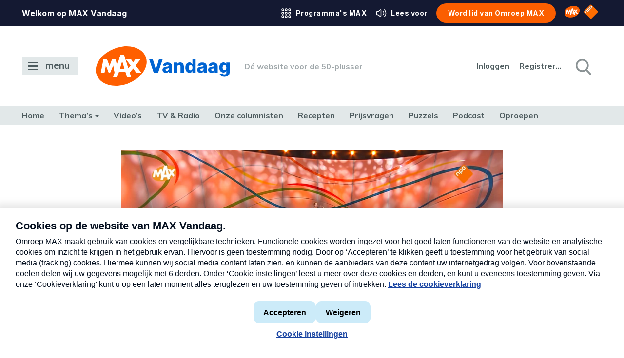

--- FILE ---
content_type: text/html; charset=UTF-8
request_url: https://www.maxvandaag.nl/sessies/themas/gezondheid-sport/heel-nederland-thuis-in-beweging-25-december-2021/
body_size: 16808
content:
<!DOCTYPE html>
<html lang="nl-NL">

<head>
            <title>Heel Nederland Thuis in Beweging: 25 december 2021 - MAX Vandaag</title>
    
<link rel="shortcut icon" href="https://www.maxvandaag.nl/wp-content/themes/max/assets/general-assets/images/favicon/favicon.ico" type="image/x-icon">
<link rel="icon" href="https://www.maxvandaag.nl/wp-content/themes/max/assets/general-assets/images/favicon/favicon.ico" type="image/x-icon">
<link rel="apple-touch-icon" href="https://www.maxvandaag.nl/wp-content/themes/max/assets/general-assets/images/favicon/apple-touch-icon.png">
<link rel="icon" type="image/png" sizes="192x192" href="https://www.maxvandaag.nl/wp-content/themes/max/assets/general-assets/images/favicon/android-chrome-192x192.png">
<link rel="icon" type="image/png" sizes="16x16" href="https://www.maxvandaag.nl/wp-content/themes/max/assets/general-assets/images/favicon/favicon-16x16.png">
<link rel="icon" type="image/png" sizes="32x32" href="https://www.maxvandaag.nl/wp-content/themes/max/assets/general-assets/images/favicon/favicon-32x32.png"><meta charset="UTF-8">
<meta name="viewport" content="width=device-width">
<meta name='robots' content='index, follow, max-image-preview:large, max-snippet:-1, max-video-preview:-1' />

	<!-- This site is optimized with the Yoast SEO Premium plugin v20.13 (Yoast SEO v20.13) - https://yoast.com/wordpress/plugins/seo/ -->
	<meta name="description" content="Olga Commandeur biedt op MAX Vandaag dagelijkse oefeningen aan, op basis van uitzendingen van Nederland in Beweging." />
	<link rel="canonical" href="https://www.maxvandaag.nl/sessies/themas/gezondheid-sport/heel-nederland-thuis-in-beweging-25-december-2021/" />
	<meta property="og:locale" content="nl_NL" />
	<meta property="og:type" content="article" />
	<meta property="og:title" content="Heel Nederland Thuis in Beweging: 25 december 2021" />
	<meta property="og:description" content="Olga Commandeur biedt op MAX Vandaag dagelijkse oefeningen aan, op basis van uitzendingen van Nederland in Beweging." />
	<meta property="og:url" content="https://www.maxvandaag.nl/sessies/themas/gezondheid-sport/heel-nederland-thuis-in-beweging-25-december-2021/" />
	<meta property="og:site_name" content="MAX Vandaag" />
	<meta property="article:published_time" content="2021-12-25T05:00:54+00:00" />
	<meta property="article:modified_time" content="2021-12-13T15:52:54+00:00" />
	<meta property="og:image" content="https://cdn.maxvandaag.nl/2020/11/GZVr8Hn9-Heel-Nederland-Thuis-in-Beweging-4-900-500.jpg" />
	<meta property="og:image:width" content="900" />
	<meta property="og:image:height" content="500" />
	<meta property="og:image:type" content="image/jpeg" />
	<meta name="author" content="Karlien" />
	<meta name="twitter:card" content="summary_large_image" />
	<script type="application/ld+json" class="yoast-schema-graph">{"@context":"https://schema.org","@graph":[{"@type":"Article","@id":"https://www.maxvandaag.nl/sessies/themas/gezondheid-sport/heel-nederland-thuis-in-beweging-25-december-2021/#article","isPartOf":{"@id":"https://www.maxvandaag.nl/sessies/themas/gezondheid-sport/heel-nederland-thuis-in-beweging-25-december-2021/"},"author":{"name":"Karlien","@id":"https://www.maxvandaag.nl/#/schema/person/a66f264ebb07f61fa014761cd0e20ca9"},"headline":"Heel Nederland Thuis in Beweging: 25 december 2021","datePublished":"2021-12-25T05:00:54+00:00","dateModified":"2021-12-13T15:52:54+00:00","mainEntityOfPage":{"@id":"https://www.maxvandaag.nl/sessies/themas/gezondheid-sport/heel-nederland-thuis-in-beweging-25-december-2021/"},"wordCount":77,"commentCount":0,"publisher":{"@id":"https://www.maxvandaag.nl/#organization"},"image":{"@id":"https://www.maxvandaag.nl/sessies/themas/gezondheid-sport/heel-nederland-thuis-in-beweging-25-december-2021/#primaryimage"},"thumbnailUrl":"https://www.maxvandaag.nl/wp-content/uploads/2020/11/Heel-Nederland-Thuis-in-Beweging-4-900-500.jpg","keywords":["Heel Nederland Thuis in Beweging","Nederland in Beweging","Olga Commandeur"],"articleSection":["Gezondheid &amp; sport","Trainingen"],"inLanguage":"nl-NL","potentialAction":[{"@type":"CommentAction","name":"Comment","target":["https://www.maxvandaag.nl/sessies/themas/gezondheid-sport/heel-nederland-thuis-in-beweging-25-december-2021/#respond"]}],"copyrightYear":"2021","copyrightHolder":{"@id":"https://www.maxvandaag.nl/#organization"}},{"@type":"WebPage","@id":"https://www.maxvandaag.nl/sessies/themas/gezondheid-sport/heel-nederland-thuis-in-beweging-25-december-2021/","url":"https://www.maxvandaag.nl/sessies/themas/gezondheid-sport/heel-nederland-thuis-in-beweging-25-december-2021/","name":"Heel Nederland Thuis in Beweging: 25 december 2021 - MAX Vandaag","isPartOf":{"@id":"https://www.maxvandaag.nl/#website"},"primaryImageOfPage":{"@id":"https://www.maxvandaag.nl/sessies/themas/gezondheid-sport/heel-nederland-thuis-in-beweging-25-december-2021/#primaryimage"},"image":{"@id":"https://www.maxvandaag.nl/sessies/themas/gezondheid-sport/heel-nederland-thuis-in-beweging-25-december-2021/#primaryimage"},"thumbnailUrl":"https://www.maxvandaag.nl/wp-content/uploads/2020/11/Heel-Nederland-Thuis-in-Beweging-4-900-500.jpg","datePublished":"2021-12-25T05:00:54+00:00","dateModified":"2021-12-13T15:52:54+00:00","description":"Olga Commandeur biedt op MAX Vandaag dagelijkse oefeningen aan, op basis van uitzendingen van Nederland in Beweging.","breadcrumb":{"@id":"https://www.maxvandaag.nl/sessies/themas/gezondheid-sport/heel-nederland-thuis-in-beweging-25-december-2021/#breadcrumb"},"inLanguage":"nl-NL","potentialAction":[{"@type":"ReadAction","target":["https://www.maxvandaag.nl/sessies/themas/gezondheid-sport/heel-nederland-thuis-in-beweging-25-december-2021/"]}]},{"@type":"ImageObject","inLanguage":"nl-NL","@id":"https://www.maxvandaag.nl/sessies/themas/gezondheid-sport/heel-nederland-thuis-in-beweging-25-december-2021/#primaryimage","url":"https://www.maxvandaag.nl/wp-content/uploads/2020/11/Heel-Nederland-Thuis-in-Beweging-4-900-500.jpg","contentUrl":"https://www.maxvandaag.nl/wp-content/uploads/2020/11/Heel-Nederland-Thuis-in-Beweging-4-900-500.jpg","width":900,"height":500,"caption":"Heel Nederland Thuis in Beweging"},{"@type":"BreadcrumbList","@id":"https://www.maxvandaag.nl/sessies/themas/gezondheid-sport/heel-nederland-thuis-in-beweging-25-december-2021/#breadcrumb","itemListElement":[{"@type":"ListItem","position":1,"name":"Home","item":"https://www.maxvandaag.nl/"},{"@type":"ListItem","position":2,"name":"Heel Nederland Thuis in Beweging: 25 december 2021"}]},{"@type":"WebSite","@id":"https://www.maxvandaag.nl/#website","url":"https://www.maxvandaag.nl/","name":"MAX Vandaag","description":"Dé website voor de 50-plusser","publisher":{"@id":"https://www.maxvandaag.nl/#organization"},"potentialAction":[{"@type":"SearchAction","target":{"@type":"EntryPoint","urlTemplate":"https://www.maxvandaag.nl/?s={search_term_string}"},"query-input":"required name=search_term_string"}],"inLanguage":"nl-NL"},{"@type":"Organization","@id":"https://www.maxvandaag.nl/#organization","name":"MAX Vandaag","url":"https://www.maxvandaag.nl/","logo":{"@type":"ImageObject","inLanguage":"nl-NL","@id":"https://www.maxvandaag.nl/#/schema/logo/image/","url":"https://www.maxvandaag.nl/wp-content/uploads/2022/10/logo_maxvandaag_vierkant.png","contentUrl":"https://www.maxvandaag.nl/wp-content/uploads/2022/10/logo_maxvandaag_vierkant.png","width":180,"height":180,"caption":"MAX Vandaag"},"image":{"@id":"https://www.maxvandaag.nl/#/schema/logo/image/"},"publishingPrinciples":"https://www.maxvandaag.nl/over-max-vandaag/","ownershipFundingInfo":"https://www.maxvandaag.nl/over-max-vandaag/","actionableFeedbackPolicy":"https://www.maxvandaag.nl/over-max-vandaag/","correctionsPolicy":"https://www.maxvandaag.nl/contact/","ethicsPolicy":"https://www.maxvandaag.nl/over-max-vandaag/","diversityPolicy":"https://www.maxvandaag.nl/over-max-vandaag/"},{"@type":"Person","@id":"https://www.maxvandaag.nl/#/schema/person/a66f264ebb07f61fa014761cd0e20ca9","name":"Karlien","image":{"@type":"ImageObject","inLanguage":"nl-NL","@id":"https://www.maxvandaag.nl/#/schema/person/image/","url":"https://secure.gravatar.com/avatar/8e0b77c166f6adec5c6fe7da29b78a20?s=96&d=mm&r=g","contentUrl":"https://secure.gravatar.com/avatar/8e0b77c166f6adec5c6fe7da29b78a20?s=96&d=mm&r=g","caption":"Karlien"},"url":""}]}</script>
	<!-- / Yoast SEO Premium plugin. -->


<link rel='dns-prefetch' href='//www.maxvandaag.nl' />
<link rel='dns-prefetch' href='//imasdk.googleapis.com' />
<link rel='dns-prefetch' href='//cdnjs.cloudflare.com' />
<link rel='dns-prefetch' href='//maps.googleapis.com' />
<link rel="alternate" type="application/rss+xml" title="MAX Vandaag &raquo; Heel Nederland Thuis in Beweging: 25 december 2021 reactiesfeed" href="https://www.maxvandaag.nl/sessies/themas/gezondheid-sport/heel-nederland-thuis-in-beweging-25-december-2021/feed/" />
<script type="text/javascript">
window._wpemojiSettings = {"baseUrl":"https:\/\/s.w.org\/images\/core\/emoji\/14.0.0\/72x72\/","ext":".png","svgUrl":"https:\/\/s.w.org\/images\/core\/emoji\/14.0.0\/svg\/","svgExt":".svg","source":{"concatemoji":"https:\/\/www.maxvandaag.nl\/wordpress\/wp-includes\/js\/wp-emoji-release.min.js?ver=6.2.8"}};
/*! This file is auto-generated */
!function(e,a,t){var n,r,o,i=a.createElement("canvas"),p=i.getContext&&i.getContext("2d");function s(e,t){p.clearRect(0,0,i.width,i.height),p.fillText(e,0,0);e=i.toDataURL();return p.clearRect(0,0,i.width,i.height),p.fillText(t,0,0),e===i.toDataURL()}function c(e){var t=a.createElement("script");t.src=e,t.defer=t.type="text/javascript",a.getElementsByTagName("head")[0].appendChild(t)}for(o=Array("flag","emoji"),t.supports={everything:!0,everythingExceptFlag:!0},r=0;r<o.length;r++)t.supports[o[r]]=function(e){if(p&&p.fillText)switch(p.textBaseline="top",p.font="600 32px Arial",e){case"flag":return s("\ud83c\udff3\ufe0f\u200d\u26a7\ufe0f","\ud83c\udff3\ufe0f\u200b\u26a7\ufe0f")?!1:!s("\ud83c\uddfa\ud83c\uddf3","\ud83c\uddfa\u200b\ud83c\uddf3")&&!s("\ud83c\udff4\udb40\udc67\udb40\udc62\udb40\udc65\udb40\udc6e\udb40\udc67\udb40\udc7f","\ud83c\udff4\u200b\udb40\udc67\u200b\udb40\udc62\u200b\udb40\udc65\u200b\udb40\udc6e\u200b\udb40\udc67\u200b\udb40\udc7f");case"emoji":return!s("\ud83e\udef1\ud83c\udffb\u200d\ud83e\udef2\ud83c\udfff","\ud83e\udef1\ud83c\udffb\u200b\ud83e\udef2\ud83c\udfff")}return!1}(o[r]),t.supports.everything=t.supports.everything&&t.supports[o[r]],"flag"!==o[r]&&(t.supports.everythingExceptFlag=t.supports.everythingExceptFlag&&t.supports[o[r]]);t.supports.everythingExceptFlag=t.supports.everythingExceptFlag&&!t.supports.flag,t.DOMReady=!1,t.readyCallback=function(){t.DOMReady=!0},t.supports.everything||(n=function(){t.readyCallback()},a.addEventListener?(a.addEventListener("DOMContentLoaded",n,!1),e.addEventListener("load",n,!1)):(e.attachEvent("onload",n),a.attachEvent("onreadystatechange",function(){"complete"===a.readyState&&t.readyCallback()})),(e=t.source||{}).concatemoji?c(e.concatemoji):e.wpemoji&&e.twemoji&&(c(e.twemoji),c(e.wpemoji)))}(window,document,window._wpemojiSettings);
</script>
<style type="text/css">
img.wp-smiley,
img.emoji {
	display: inline !important;
	border: none !important;
	box-shadow: none !important;
	height: 1em !important;
	width: 1em !important;
	margin: 0 0.07em !important;
	vertical-align: -0.1em !important;
	background: none !important;
	padding: 0 !important;
}
</style>
	<link rel='stylesheet' id='wp-block-library-css' href='https://www.maxvandaag.nl/wordpress/wp-includes/css/dist/block-library/style.min.css?ver=6.2.8' type='text/css' media='all' />
<link rel='stylesheet' id='classic-theme-styles-css' href='https://www.maxvandaag.nl/wordpress/wp-includes/css/classic-themes.min.css?ver=6.2.8' type='text/css' media='all' />
<style id='global-styles-inline-css' type='text/css'>
body{--wp--preset--color--black: #000000;--wp--preset--color--cyan-bluish-gray: #abb8c3;--wp--preset--color--white: #ffffff;--wp--preset--color--pale-pink: #f78da7;--wp--preset--color--vivid-red: #cf2e2e;--wp--preset--color--luminous-vivid-orange: #ff6900;--wp--preset--color--luminous-vivid-amber: #fcb900;--wp--preset--color--light-green-cyan: #7bdcb5;--wp--preset--color--vivid-green-cyan: #00d084;--wp--preset--color--pale-cyan-blue: #8ed1fc;--wp--preset--color--vivid-cyan-blue: #0693e3;--wp--preset--color--vivid-purple: #9b51e0;--wp--preset--gradient--vivid-cyan-blue-to-vivid-purple: linear-gradient(135deg,rgba(6,147,227,1) 0%,rgb(155,81,224) 100%);--wp--preset--gradient--light-green-cyan-to-vivid-green-cyan: linear-gradient(135deg,rgb(122,220,180) 0%,rgb(0,208,130) 100%);--wp--preset--gradient--luminous-vivid-amber-to-luminous-vivid-orange: linear-gradient(135deg,rgba(252,185,0,1) 0%,rgba(255,105,0,1) 100%);--wp--preset--gradient--luminous-vivid-orange-to-vivid-red: linear-gradient(135deg,rgba(255,105,0,1) 0%,rgb(207,46,46) 100%);--wp--preset--gradient--very-light-gray-to-cyan-bluish-gray: linear-gradient(135deg,rgb(238,238,238) 0%,rgb(169,184,195) 100%);--wp--preset--gradient--cool-to-warm-spectrum: linear-gradient(135deg,rgb(74,234,220) 0%,rgb(151,120,209) 20%,rgb(207,42,186) 40%,rgb(238,44,130) 60%,rgb(251,105,98) 80%,rgb(254,248,76) 100%);--wp--preset--gradient--blush-light-purple: linear-gradient(135deg,rgb(255,206,236) 0%,rgb(152,150,240) 100%);--wp--preset--gradient--blush-bordeaux: linear-gradient(135deg,rgb(254,205,165) 0%,rgb(254,45,45) 50%,rgb(107,0,62) 100%);--wp--preset--gradient--luminous-dusk: linear-gradient(135deg,rgb(255,203,112) 0%,rgb(199,81,192) 50%,rgb(65,88,208) 100%);--wp--preset--gradient--pale-ocean: linear-gradient(135deg,rgb(255,245,203) 0%,rgb(182,227,212) 50%,rgb(51,167,181) 100%);--wp--preset--gradient--electric-grass: linear-gradient(135deg,rgb(202,248,128) 0%,rgb(113,206,126) 100%);--wp--preset--gradient--midnight: linear-gradient(135deg,rgb(2,3,129) 0%,rgb(40,116,252) 100%);--wp--preset--duotone--dark-grayscale: url('#wp-duotone-dark-grayscale');--wp--preset--duotone--grayscale: url('#wp-duotone-grayscale');--wp--preset--duotone--purple-yellow: url('#wp-duotone-purple-yellow');--wp--preset--duotone--blue-red: url('#wp-duotone-blue-red');--wp--preset--duotone--midnight: url('#wp-duotone-midnight');--wp--preset--duotone--magenta-yellow: url('#wp-duotone-magenta-yellow');--wp--preset--duotone--purple-green: url('#wp-duotone-purple-green');--wp--preset--duotone--blue-orange: url('#wp-duotone-blue-orange');--wp--preset--font-size--small: 13px;--wp--preset--font-size--medium: 20px;--wp--preset--font-size--large: 36px;--wp--preset--font-size--x-large: 42px;--wp--preset--spacing--20: 0.44rem;--wp--preset--spacing--30: 0.67rem;--wp--preset--spacing--40: 1rem;--wp--preset--spacing--50: 1.5rem;--wp--preset--spacing--60: 2.25rem;--wp--preset--spacing--70: 3.38rem;--wp--preset--spacing--80: 5.06rem;--wp--preset--shadow--natural: 6px 6px 9px rgba(0, 0, 0, 0.2);--wp--preset--shadow--deep: 12px 12px 50px rgba(0, 0, 0, 0.4);--wp--preset--shadow--sharp: 6px 6px 0px rgba(0, 0, 0, 0.2);--wp--preset--shadow--outlined: 6px 6px 0px -3px rgba(255, 255, 255, 1), 6px 6px rgba(0, 0, 0, 1);--wp--preset--shadow--crisp: 6px 6px 0px rgba(0, 0, 0, 1);}:where(.is-layout-flex){gap: 0.5em;}body .is-layout-flow > .alignleft{float: left;margin-inline-start: 0;margin-inline-end: 2em;}body .is-layout-flow > .alignright{float: right;margin-inline-start: 2em;margin-inline-end: 0;}body .is-layout-flow > .aligncenter{margin-left: auto !important;margin-right: auto !important;}body .is-layout-constrained > .alignleft{float: left;margin-inline-start: 0;margin-inline-end: 2em;}body .is-layout-constrained > .alignright{float: right;margin-inline-start: 2em;margin-inline-end: 0;}body .is-layout-constrained > .aligncenter{margin-left: auto !important;margin-right: auto !important;}body .is-layout-constrained > :where(:not(.alignleft):not(.alignright):not(.alignfull)){max-width: var(--wp--style--global--content-size);margin-left: auto !important;margin-right: auto !important;}body .is-layout-constrained > .alignwide{max-width: var(--wp--style--global--wide-size);}body .is-layout-flex{display: flex;}body .is-layout-flex{flex-wrap: wrap;align-items: center;}body .is-layout-flex > *{margin: 0;}:where(.wp-block-columns.is-layout-flex){gap: 2em;}.has-black-color{color: var(--wp--preset--color--black) !important;}.has-cyan-bluish-gray-color{color: var(--wp--preset--color--cyan-bluish-gray) !important;}.has-white-color{color: var(--wp--preset--color--white) !important;}.has-pale-pink-color{color: var(--wp--preset--color--pale-pink) !important;}.has-vivid-red-color{color: var(--wp--preset--color--vivid-red) !important;}.has-luminous-vivid-orange-color{color: var(--wp--preset--color--luminous-vivid-orange) !important;}.has-luminous-vivid-amber-color{color: var(--wp--preset--color--luminous-vivid-amber) !important;}.has-light-green-cyan-color{color: var(--wp--preset--color--light-green-cyan) !important;}.has-vivid-green-cyan-color{color: var(--wp--preset--color--vivid-green-cyan) !important;}.has-pale-cyan-blue-color{color: var(--wp--preset--color--pale-cyan-blue) !important;}.has-vivid-cyan-blue-color{color: var(--wp--preset--color--vivid-cyan-blue) !important;}.has-vivid-purple-color{color: var(--wp--preset--color--vivid-purple) !important;}.has-black-background-color{background-color: var(--wp--preset--color--black) !important;}.has-cyan-bluish-gray-background-color{background-color: var(--wp--preset--color--cyan-bluish-gray) !important;}.has-white-background-color{background-color: var(--wp--preset--color--white) !important;}.has-pale-pink-background-color{background-color: var(--wp--preset--color--pale-pink) !important;}.has-vivid-red-background-color{background-color: var(--wp--preset--color--vivid-red) !important;}.has-luminous-vivid-orange-background-color{background-color: var(--wp--preset--color--luminous-vivid-orange) !important;}.has-luminous-vivid-amber-background-color{background-color: var(--wp--preset--color--luminous-vivid-amber) !important;}.has-light-green-cyan-background-color{background-color: var(--wp--preset--color--light-green-cyan) !important;}.has-vivid-green-cyan-background-color{background-color: var(--wp--preset--color--vivid-green-cyan) !important;}.has-pale-cyan-blue-background-color{background-color: var(--wp--preset--color--pale-cyan-blue) !important;}.has-vivid-cyan-blue-background-color{background-color: var(--wp--preset--color--vivid-cyan-blue) !important;}.has-vivid-purple-background-color{background-color: var(--wp--preset--color--vivid-purple) !important;}.has-black-border-color{border-color: var(--wp--preset--color--black) !important;}.has-cyan-bluish-gray-border-color{border-color: var(--wp--preset--color--cyan-bluish-gray) !important;}.has-white-border-color{border-color: var(--wp--preset--color--white) !important;}.has-pale-pink-border-color{border-color: var(--wp--preset--color--pale-pink) !important;}.has-vivid-red-border-color{border-color: var(--wp--preset--color--vivid-red) !important;}.has-luminous-vivid-orange-border-color{border-color: var(--wp--preset--color--luminous-vivid-orange) !important;}.has-luminous-vivid-amber-border-color{border-color: var(--wp--preset--color--luminous-vivid-amber) !important;}.has-light-green-cyan-border-color{border-color: var(--wp--preset--color--light-green-cyan) !important;}.has-vivid-green-cyan-border-color{border-color: var(--wp--preset--color--vivid-green-cyan) !important;}.has-pale-cyan-blue-border-color{border-color: var(--wp--preset--color--pale-cyan-blue) !important;}.has-vivid-cyan-blue-border-color{border-color: var(--wp--preset--color--vivid-cyan-blue) !important;}.has-vivid-purple-border-color{border-color: var(--wp--preset--color--vivid-purple) !important;}.has-vivid-cyan-blue-to-vivid-purple-gradient-background{background: var(--wp--preset--gradient--vivid-cyan-blue-to-vivid-purple) !important;}.has-light-green-cyan-to-vivid-green-cyan-gradient-background{background: var(--wp--preset--gradient--light-green-cyan-to-vivid-green-cyan) !important;}.has-luminous-vivid-amber-to-luminous-vivid-orange-gradient-background{background: var(--wp--preset--gradient--luminous-vivid-amber-to-luminous-vivid-orange) !important;}.has-luminous-vivid-orange-to-vivid-red-gradient-background{background: var(--wp--preset--gradient--luminous-vivid-orange-to-vivid-red) !important;}.has-very-light-gray-to-cyan-bluish-gray-gradient-background{background: var(--wp--preset--gradient--very-light-gray-to-cyan-bluish-gray) !important;}.has-cool-to-warm-spectrum-gradient-background{background: var(--wp--preset--gradient--cool-to-warm-spectrum) !important;}.has-blush-light-purple-gradient-background{background: var(--wp--preset--gradient--blush-light-purple) !important;}.has-blush-bordeaux-gradient-background{background: var(--wp--preset--gradient--blush-bordeaux) !important;}.has-luminous-dusk-gradient-background{background: var(--wp--preset--gradient--luminous-dusk) !important;}.has-pale-ocean-gradient-background{background: var(--wp--preset--gradient--pale-ocean) !important;}.has-electric-grass-gradient-background{background: var(--wp--preset--gradient--electric-grass) !important;}.has-midnight-gradient-background{background: var(--wp--preset--gradient--midnight) !important;}.has-small-font-size{font-size: var(--wp--preset--font-size--small) !important;}.has-medium-font-size{font-size: var(--wp--preset--font-size--medium) !important;}.has-large-font-size{font-size: var(--wp--preset--font-size--large) !important;}.has-x-large-font-size{font-size: var(--wp--preset--font-size--x-large) !important;}
.wp-block-navigation a:where(:not(.wp-element-button)){color: inherit;}
:where(.wp-block-columns.is-layout-flex){gap: 2em;}
.wp-block-pullquote{font-size: 1.5em;line-height: 1.6;}
</style>
<link rel='stylesheet' id='pn-max-topbar-css' href='https://www.maxvandaag.nl/wp-content/plugins/pn-max-topbar/assets/css/pn-max-topbar-public.css?ver=1.0.0' type='text/css' media='all' />
<link rel='stylesheet' id='poms-programs-css' href='https://www.maxvandaag.nl/wp-content/plugins/poms-programs/public/css/poms-programs-public.css?ver=1.0.0' type='text/css' media='all' />
<link rel='stylesheet' id='app-css' href='https://www.maxvandaag.nl/wp-content/themes/max/assets/served-assets/production/sass/front-end/app.min.css?ver=1759391396' type='text/css' media='all' />
<link rel='stylesheet' id='print-css' href='https://www.maxvandaag.nl/wp-content/themes/max/assets/served-assets/production/sass/front-end/print.min.css?ver=1759391396' type='text/css' media='print' />
<link rel='stylesheet' id='fontawesome-css' href='https://cdnjs.cloudflare.com/ajax/libs/font-awesome/5.15.3/css/all.min.css?ver=1.0' type='text/css' media='all' />
<link rel='stylesheet' id='tablepress-default-css' href='https://www.maxvandaag.nl/wp-content/plugins/tablepress/css/build/default.css?ver=2.3.1' type='text/css' media='all' />
<script type='text/javascript' src='https://www.maxvandaag.nl/wordpress/wp-includes/js/jquery/jquery.min.js?ver=3.6.4' id='jquery-core-js'></script>
<script type='text/javascript' src='https://www.maxvandaag.nl/wordpress/wp-includes/js/jquery/jquery-migrate.min.js?ver=3.4.0' id='jquery-migrate-js'></script>
<script type='text/javascript' src='https://www.maxvandaag.nl/wp-content/plugins/poms-programs/public/js/poms-programs-public.js?ver=1.0.0' id='poms-programs-js'></script>
<script type='text/javascript' src='https://www.maxvandaag.nl/wp-content/themes/max/assets/general-assets/js/vendor/modernizr-custom.js?ver=3.0.0-alpha.4' id='modernizr-js'></script>
<script type='text/javascript' src='https://imasdk.googleapis.com/js/sdkloader/ima3.js?ver=1.0.0' id='player-script-js'></script>
<script type='text/javascript' src='https://cdnjs.cloudflare.com/ajax/libs/gsap/1.20.2/TweenLite.min.js?ver=1.0.0' id='gsap-tweenlite-js'></script>
<script type='text/javascript' src='https://cdnjs.cloudflare.com/ajax/libs/gsap/1.20.2/jquery.gsap.min.js?ver=1.0.0' id='gsap-jquery-js'></script>
<script type='text/javascript' src='https://cdnjs.cloudflare.com/ajax/libs/gsap/1.20.2/plugins/CSSPlugin.min.js?ver=1.0.0' id='gsap-css-js'></script>
<script></script><link rel="https://api.w.org/" href="https://www.maxvandaag.nl/wp-json/" /><link rel="alternate" type="application/json" href="https://www.maxvandaag.nl/wp-json/wp/v2/posts/118741" /><link rel="EditURI" type="application/rsd+xml" title="RSD" href="https://www.maxvandaag.nl/wordpress/xmlrpc.php?rsd" />
<link rel="wlwmanifest" type="application/wlwmanifest+xml" href="https://www.maxvandaag.nl/wordpress/wp-includes/wlwmanifest.xml" />
<meta name="generator" content="WordPress 6.2.8" />
<link rel='shortlink' href='https://www.maxvandaag.nl/?p=118741' />
<link rel="alternate" type="application/json+oembed" href="https://www.maxvandaag.nl/wp-json/oembed/1.0/embed?url=https%3A%2F%2Fwww.maxvandaag.nl%2Fsessies%2Fthemas%2Fgezondheid-sport%2Fheel-nederland-thuis-in-beweging-25-december-2021%2F" />
<link rel="alternate" type="text/xml+oembed" href="https://www.maxvandaag.nl/wp-json/oembed/1.0/embed?url=https%3A%2F%2Fwww.maxvandaag.nl%2Fsessies%2Fthemas%2Fgezondheid-sport%2Fheel-nederland-thuis-in-beweging-25-december-2021%2F&#038;format=xml" />
<script type="text/javascript">
            (function () {
                var ccmWrapperElement = document.createElement("script");
                var ccmDomain = ("https:" === document.location.protocol ? "https://" : "http://") + "ccm.npo.nl";
                ccmWrapperElement.type = "text/javascript";
                ccmWrapperElement.crossOrigin = "anonymous";
                ccmWrapperElement.src = ccmDomain + "/sites/MAX/maxvandaag.nl/ccm-wrapper_v1.1.js";
                ccmWrapperElement.async = true;
                ccmWrapperElement.defer = ccmWrapperElement.async;
                var s = document.getElementsByTagName("script")[0];
                s.parentNode.insertBefore(ccmWrapperElement, s);
                window.addEventListener("CCM_Wrapper_ready", function (e) {
                    ccmWrapper.init();
                }, false);
            })();
        </script><!-- START NPO Tag -->
<script src="https://npotag.npo-data.nl/prod/npo-tag.min.js"></script>
<script>
let tag = npotag.newTag({
    'brand': 'Max Vandaag',
    'brand_id': 630883,
    'platform': 'site',
    'platform_version': ''
},
[
    npotag.newGovoltePlugin(),
    npotag.newATInternetPlugin()
]);
</script>
<!-- END NPO Tag -->
<!-- KANTAR -->
<script src="https://hub.npo-data.nl/tags/tag.min.js"></script>
<!-- END KANTAR -->
<meta name="generator" content="Powered by WPBakery Page Builder - drag and drop page builder for WordPress."/>
<noscript><style> .wpb_animate_when_almost_visible { opacity: 1; }</style></noscript>
    </head>

<body class="post-template-default single single-post postid-118741 single-format-standard wpb-js-composer js-comp-ver-7.5 vc_non_responsive">

        <div class="topbar topbar--colorBlue">
        <div class="container container-fw">
            <div class="row">
                <div class="col-12">
                    <div class="header-topbar">
                        
<div class="header-topbar-sentence">
    <span>Welkom op MAX Vandaag</span>
</div>                        
    <div class="topbar-item d-none d-md-block">
        <a class="link--transparent" href="https://www.omroepmax.nl/kijk-luister/" title="Programma's MAX" target="_blank">
                            <svg xmlns="http://www.w3.org/2000/svg">
    <g fill="currentColor">
        <path d="M5 9.2c-1.5 0-2.8 1.2-2.8 2.8 0 1.6 1.2 2.8 2.8 2.8 1.6 0 2.8-1.2 2.8-2.8 0-1.6-1.3-2.8-2.8-2.8Zm0 4c-.7 0-1.2-.6-1.2-1.2s.6-1.2 1.2-1.2 1.2.6 1.2 1.2 -.5 1.2-1.2 1.2Z"/>
        <path d="M12 9.2c-1.5 0-2.8 1.2-2.8 2.8 0 1.6 1.2 2.8 2.8 2.8 1.6 0 2.8-1.2 2.8-2.8 0-1.6-1.3-2.8-2.8-2.8Zm0 4c-.7 0-1.2-.6-1.2-1.2s.6-1.2 1.2-1.2 1.2.6 1.2 1.2 -.5 1.2-1.2 1.2Z"/>
        <path d="M19 9.2c-1.5 0-2.8 1.2-2.8 2.8 0 1.6 1.2 2.8 2.8 2.8 1.6 0 2.8-1.2 2.8-2.8 0-1.6-1.3-2.8-2.8-2.8Zm0 4c-.7 0-1.2-.6-1.2-1.2s.6-1.2 1.2-1.2 1.2.6 1.2 1.2 -.5 1.2-1.2 1.2Z"/>
        <path d="M5 16.2c-1.5 0-2.8 1.2-2.8 2.8 0 1.6 1.2 2.8 2.8 2.8 1.6 0 2.8-1.2 2.8-2.8 0-1.6-1.3-2.8-2.8-2.8Zm0 4c-.7 0-1.2-.6-1.2-1.2s.6-1.2 1.2-1.2 1.2.6 1.2 1.2 -.5 1.2-1.2 1.2Z"/>
        <path d="M12 16.2c-1.5 0-2.8 1.2-2.8 2.8 0 1.6 1.2 2.8 2.8 2.8 1.6 0 2.8-1.2 2.8-2.8 0-1.6-1.3-2.8-2.8-2.8Zm0 4c-.7 0-1.2-.6-1.2-1.2s.6-1.2 1.2-1.2 1.2.6 1.2 1.2 -.5 1.2-1.2 1.2Z"/>
        <path d="M19 16.2c-1.5 0-2.8 1.2-2.8 2.8 0 1.6 1.2 2.8 2.8 2.8 1.6 0 2.8-1.2 2.8-2.8 0-1.6-1.3-2.8-2.8-2.8Zm0 4c-.7 0-1.2-.6-1.2-1.2s.6-1.2 1.2-1.2 1.2.6 1.2 1.2 -.5 1.2-1.2 1.2Z"/>
        <path d="M5 2.2C3.5 2.2 2.2 3.5 2.2 5c0 1.5 1.3 2.8 2.8 2.8 1.5 0 2.8-1.3 2.8-2.8 0-1.5-1.3-2.8-2.8-2.8Zm0 4c-.7 0-1.2-.5-1.2-1.2s.5-1.2 1.2-1.2 1.2.5 1.2 1.2 -.5 1.2-1.2 1.2Z"/>
        <path d="M12 2.2c-1.5 0-2.8 1.2-2.8 2.8 0 1.6 1.2 2.8 2.8 2.8 1.6 0 2.8-1.2 2.8-2.8 0-1.6-1.3-2.8-2.8-2.8Zm0 4c-.7 0-1.2-.6-1.2-1.2s.6-1.2 1.2-1.2 1.2.6 1.2 1.2 -.5 1.2-1.2 1.2Z"/>
        <path d="M19 7.8c1.5 0 2.8-1.2 2.8-2.8 0-1.6-1.3-2.8-2.8-2.8 -1.5 0-2.8 1.3-2.8 2.8 0 1.5 1.3 2.8 2.8 2.8Zm0-4c.7 0 1.2.6 1.2 1.2s-.5 1.2-1.2 1.2 -1.2-.5-1.2-1.2 .5-1.2 1.2-1.2Z"/>
    </g>
</svg>
                        <span>Programma's MAX</span>
        </a>
    </div>
                                                <div class="topbar-item d-none d-md-block">
    <a class="readspeaker link--transparent" href="#" title="Lees voor">
                    <svg xmlns="http://www.w3.org/2000/svg">
    <g fill="currentColor">
        <path
                d="M11.2 4.4c-.6-.3-1.3-.2-1.9.3L5.6 7.9H3.5c-1 0-1.8.8-1.8 1.8v4.8c0 1 .8 1.8 1.8 1.8h2.1l3.8 3.2c.3.3.7.4 1.1.4 .2 0 .5-.1.7-.2 .6-.3 1-.9 1-1.6V6c0-.7-.3-1.3-1-1.6ZM10.8 18c0 .1-.1.2-.1.2 -.1 0-.2.1-.3 0l-4-3.4c-.1-.1-.3-.2-.5-.2H3.5c-.1 0-.2-.1-.2-.2V9.6c0-.1.1-.2.2-.2h2.4c.2 0 .3-.1.5-.2l4-3.4c.1-.1.2-.1.3 0 .1 0 .1.1.1.2v12Z"/>
        <path d="M15.9 7.4c-.4-.2-.8-.1-1 .2 -.2.4-.1.8.2 1 1 .6 1.6 1.9 1.6 3.3s-.6 2.7-1.6 3.3c-.4.2-.5.7-.2 1 .1.2.4.4.6.4 .1 0 .3 0 .4-.1 1.4-.9 2.3-2.7 2.3-4.6 0-1.8-.8-3.6-2.3-4.5Z"/>
        <path d="M19 4.4c-.3-.3-.8-.2-1.1.1 -.3.3-.2.8.1 1.1 1.7 1.5 2.7 3.9 2.7 6.5s-1 5-2.7 6.5c-.3.3-.3.7-.1 1.1 .1.2.4.3.6.3 .2 0 .3-.1.5-.2 2-1.8 3.3-4.6 3.3-7.6C22.2 9 21 6.1 19 4.4Z"/>
    </g>
</svg>
                <span>Lees voor</span>
    </a>
</div>                        
<div class="topbar-item member-button">
    <a class="c-button c-button--small c-button--primary" href="https://www.omroepmax.nl/lidmaatschap/word-lid/" target="_blank" title="Word lid van MAX">
        <span class="d-none d-md-inline-block">Word lid  van Omroep MAX</span>
        <span class="d-md-none">Word lid </span>
    </a>
</div>
                        <div class="logos topbar-item justify-content-between">
                            <div class="d-inline">
    <a class="branding logo-max" href="https://www.omroepmax.nl/" title="Omroep MAX" target="_blank">
        <span class="hide-span">Omroep MAX</span>
                    <svg width="126" height="99" viewBox="0 0 126 99" fill="none" xmlns="http://www.w3.org/2000/svg">
<g clip-path="url(#clip0_214_10238)">
<path d="M78.8845 92.8854C112.546 80.6344 132.723 51.1656 123.95 27.0651C115.178 2.96456 80.7782 -6.64139 47.1167 5.6096C13.4553 17.8606 -6.7213 47.3293 2.05114 71.4299C10.8236 95.5304 45.2231 105.136 78.8845 92.8854Z" fill="#FB5E00"/>
<path d="M78.8845 92.8854C112.546 80.6344 132.723 51.1656 123.95 27.0651C115.178 2.96456 80.7782 -6.64139 47.1167 5.6096C13.4553 17.8606 -6.7213 47.3293 2.05114 71.4299C10.8236 95.5304 45.2231 105.136 78.8845 92.8854Z" fill="#FB5E00"/>
<path d="M98.5077 47.8212L111.151 32.1504H98.183L92.1622 40.3268L87.2877 32.1504H74.3238L86.2467 47.8212L80.4914 54.7031L69.8676 21.5762H60.9743L52.2724 47.9517L49.2576 32.1489H40.262L34.007 48.9363L27.7104 32.1489H18.7163L12.3159 65.6925H21.5487L24.8854 47.8048L31.8404 65.6925H35.7361L43.0796 47.7618L46.4207 65.694L42.9313 76.2637H53.53L57.1217 64.3194H73.3362L76.8656 76.2637H87.4049L84.0178 65.6999L92.5997 55.2354L99.915 65.694H112.735L98.5077 47.8197V47.8212ZM59.5552 56.2334L65.3016 37.1239L70.9486 56.2334H59.5552Z" fill="white"/>
</g>
<defs>
<clipPath id="clip0_214_10238">
<rect width="126" height="97.926" fill="white" transform="translate(0 0.28418)"/>
</clipPath>
</defs>
</svg>
            </a>
</div>
                            <div class="d-inline">
    <a class="branding logo-npo" href="https://www.npostart.nl/" target="_blank" title="NPO Start">
        <span class="hide-span">NPO Start</span>
                    <svg width="30" height="30" viewBox="0 0 30 30" fill="none" xmlns="http://www.w3.org/2000/svg">
<g clip-path="url(#clip0_2725_33448)">
<path d="M17.2818 4.48274L16.3926 3.59561C15.5118 2.71267 14.4508 2.69728 13.4616 3.68726L12.7571 4.39248C11.7665 5.38211 11.7829 6.44135 12.6641 7.32393L13.5533 8.21071C14.4348 9.09574 15.4954 9.11079 16.4846 8.12116L17.1887 7.41523C18.1794 6.42561 18.1636 5.36567 17.2818 4.48274ZM12.8274 8.93728L11.9368 8.05085C11.0553 7.16826 9.9958 7.15182 9.00656 8.1425L8.30137 8.84807C7.31143 9.837 7.32682 10.8955 8.20867 11.7792L11.0606 14.6298C11.3901 14.9576 11.7609 14.9097 12.0138 14.6567C12.267 14.4035 12.3097 14.0393 11.9813 13.7095L11.325 13.0549C11.5034 13.0172 11.7231 12.8811 11.9816 12.6233L12.7344 11.8694C13.7257 10.8801 13.7086 9.82126 12.8274 8.93728V8.93728ZM9.29165 14.4741L7.40273 12.5862C6.52018 11.7036 5.46169 11.6872 4.47105 12.6771L3.76586 13.3813C2.77592 14.3713 2.79166 15.4312 3.67456 16.3138L5.56208 18.2039C5.89229 18.5327 6.26168 18.4834 6.51529 18.2319C6.76749 17.9775 6.81122 17.6106 6.48136 17.2835L4.60993 15.4099C4.25523 15.0562 4.26607 14.7222 4.66484 14.3241L5.41272 13.5765C5.81009 13.1777 6.14485 13.1662 6.4992 13.5223L8.37098 15.3935C8.69874 15.7233 9.06533 15.6793 9.31823 15.4267C9.57184 15.1731 9.62046 14.8033 9.29165 14.4741V14.4741ZM28.5712 16.855L16.8561 28.5696C15.6769 29.7495 14.3239 29.7495 13.1454 28.5696L1.43129 16.8557C0.251418 15.6761 0.251418 14.3241 1.43129 13.1445L13.1457 1.43095C14.3256 0.250325 15.6772 0.250325 16.8561 1.43095L28.5702 13.1445C29.7504 14.323 29.7504 15.6758 28.5712 16.855V16.855ZM15.4905 4.53101C15.1344 4.17595 14.801 4.18644 14.4033 4.58558L13.6551 5.33384C13.2577 5.73088 13.2461 6.0653 13.6022 6.41931L14.4568 7.27531C14.8122 7.63142 15.1449 7.62058 15.544 7.22144L16.2918 6.47318C16.6885 6.07649 16.7001 5.74102 16.3454 5.38736L15.4905 4.53101V4.53101ZM11.8903 9.8426C12.245 10.197 12.2338 10.5317 11.8357 10.9284L11.0882 11.6767C10.6888 12.0751 10.3575 12.086 10.0017 11.7302L9.14613 10.8742C8.79109 10.5202 8.80123 10.1858 9.19895 9.78838L9.94613 9.04012C10.3459 8.64133 10.679 8.63154 11.0347 8.98625L11.8903 9.8426V9.8426Z" fill="#FF6D00"/>
<path d="M11.8903 9.84267L11.0347 8.98632C10.6789 8.63161 10.3459 8.64105 9.94609 9.04019L9.19892 9.78845C8.80119 10.1855 8.79105 10.5203 9.1461 10.8739L10.0017 11.7303C10.3575 12.086 10.6887 12.0752 11.0882 11.6767L11.8357 10.9285C12.2338 10.5318 12.245 10.197 11.8903 9.84267ZM12.8274 8.93735C13.7085 9.82098 13.7257 10.8802 12.7343 11.8695L11.9816 12.6233C11.7231 12.8812 11.5034 13.0172 11.325 13.055L11.9812 13.7095C12.3097 14.0394 12.267 14.4036 12.0141 14.6568C11.7609 14.9094 11.3901 14.9577 11.0606 14.6299L8.20863 11.7792C7.32679 10.8956 7.3114 9.83672 8.30133 8.84779L9.00653 8.14257C9.99576 7.15189 11.0553 7.16798 11.9368 8.05092L12.8274 8.93735ZM16.3453 5.38743L15.4904 4.53073C15.1343 4.17602 14.801 4.18651 14.4032 4.58565L13.655 5.33355C13.2576 5.73094 13.2461 6.06537 13.6026 6.41938L14.4568 7.27538C14.8125 7.63149 15.1448 7.62029 15.5439 7.2215L16.2918 6.47325C16.6885 6.07621 16.7 5.74074 16.3453 5.38743ZM17.2817 4.4828C18.1636 5.36574 18.1793 6.42533 17.1887 7.4153L16.4846 8.12123C15.4953 9.11085 14.4347 9.09546 13.5532 8.21078L12.664 7.324C11.7829 6.44107 11.7664 5.38218 12.7574 4.39255L13.4616 3.68698C14.4508 2.697 15.5121 2.71274 16.3926 3.59567L17.2817 4.4828V4.4828ZM9.29161 14.4739C9.62043 14.8034 9.57215 15.1728 9.3182 15.4268C9.06529 15.6793 8.6987 15.7234 8.37094 15.3935L6.49916 13.5224C6.14481 13.1663 5.81006 13.1778 5.41268 13.5766L4.66481 14.3241C4.26604 14.7219 4.25519 15.056 4.60989 15.41L6.48132 17.2836C6.81118 17.6107 6.76746 17.9776 6.51525 18.2316C6.26165 18.4834 5.89261 18.5328 5.56205 18.2036L3.67453 16.3139C2.79163 15.4313 2.77589 14.371 3.76582 13.381L4.47137 12.6772C5.462 11.6869 6.52015 11.7033 7.40269 12.5863L9.29161 14.4739V14.4739Z" fill="white"/>
</g>
<defs>
<clipPath id="clip0_2725_33448">
<rect width="30" height="30" fill="white" transform="translate(0.000976562)"/>
</clipPath>
</defs>
</svg>
            </a>
</div>                        </div>
                    </div>
                </div>
            </div>
        </div>
    </div>

<header class="site-header">
    <div class="header-top">
        <div class="container">
            <div class="row">
                <div class="column-12-12">
                    <div class="header-container">
                        <div class="header-left">
                            <a href="#" class="menu-button">
                                <div class="hamburger">
                                    <span class="burger-icon"></span>
                                </div>
                                <span class="menu-title">menu</span>
                                <span class="menu-title close">sluiten</span>
                            </a>

                            <div class="logo">
                                <a href="https://www.maxvandaag.nl/" title="MAX Vandaag" rel="home" class="site-logo">
                                    <img src="https://www.maxvandaag.nl/wp-content/themes/max/assets/general-assets/images/logo.svg" alt="MAX Vandaag">
                                </a>
                                <span class="site-desc">Dé website voor de 50-plusser</span>
                            </div>
                        </div>

                        <div class="header-right">
                            <div class="cta-menu">
                                <nav class="top-menu">
                                    <ul id="menu-servicemenu" class="menu">
                                                                                    <li><a href="/wordpress/wp-login.php?redirect_to=https://www.maxvandaag.nl/sessies/themas/gezondheid-sport/heel-nederland-thuis-in-beweging-25-december-2021/">Inloggen</a></li>
                                            <li><a href="/wordpress/wp-login.php?action=register">Registreren</a></li>
                                                                            </ul>
                                </nav>
                            </div>

                            <div class="search">
                                <button type="submit" title="Zoeken" class="search-submit" id="header-search-button">
                                    <span>Zoeken</span>
                                </button>
                                <form method="get" class="header-search" action="https://www.maxvandaag.nl/">
    <div>
        <input type="text" class="search-input" placeholder="Zoeken&hellip;" value="" name="s" />
        <button type="submit" title="Zoeken" class="search-submit" id="searchsubmit">
            <span>Zoeken</span>
        </button>
    </div>
</form>

                            </div>
                        </div>
                    </div>
                </div>
            </div>
        </div>
    </div>
    <div class="header-nav">
        <div class="container">
            <div class="row">
                <div class="column-12-12">
                    <nav class="main-menu">
                        <ul id="menu-hoofdmenu" class="menu"><li id="menu-item-154604" class="menu-item menu-item-type-post_type menu-item-object-page menu-item-home menu-item-154604"><a title="Home" href="https://www.maxvandaag.nl/">Home</a></li>
<li id="menu-item-109710" class="nav-themes menu-item menu-item-type-custom menu-item-object-custom menu-item-109710"><a href="#">Thema&#8217;s</a></li>
<li id="menu-item-109711" class="menu-item menu-item-type-taxonomy menu-item-object-category menu-item-109711"><a href="https://www.maxvandaag.nl/categorie/videos-fragmenten/">Video&#8217;s</a></li>
<li id="menu-item-111177" class="menu-item menu-item-type-post_type menu-item-object-page menu-item-111177"><a href="https://www.maxvandaag.nl/programmas/">TV &amp; Radio</a></li>
<li id="menu-item-148699" class="menu-item menu-item-type-post_type menu-item-object-page menu-item-148699"><a href="https://www.maxvandaag.nl/columnisten/">Onze columnisten</a></li>
<li id="menu-item-109713" class="menu-item menu-item-type-post_type menu-item-object-page menu-item-109713"><a href="https://www.maxvandaag.nl/recepten/">Recepten</a></li>
<li id="menu-item-109714" class="menu-item menu-item-type-post_type menu-item-object-page menu-item-109714"><a href="https://www.maxvandaag.nl/prijsvraag/">Prijsvragen</a></li>
<li id="menu-item-145426" class="menu-item menu-item-type-post_type menu-item-object-page menu-item-145426"><a href="https://www.maxvandaag.nl/max-puzzels/">Puzzels</a></li>
<li id="menu-item-145219" class="menu-item menu-item-type-post_type menu-item-object-page menu-item-145219"><a href="https://www.maxvandaag.nl/podcast-overzicht/">Podcast</a></li>
<li id="menu-item-110083" class="menu-item menu-item-type-post_type menu-item-object-page menu-item-110083"><a href="https://www.maxvandaag.nl/oproepen/">Oproepen</a></li>
</ul>                    </nav>
                </div>
            </div>
        </div>
        <div class="thema-sub-menu">
            <div class="container">
                <div class="row">
                    <div class="column-12-12">
                        <nav class="theme-menu">
                            <ul id="menu-thema-menu" class="menu"><li id="menu-item-173" class="theme-1 menu-item menu-item-type-post_type menu-item-object-page menu-item-173"><a href="https://www.maxvandaag.nl/themas/consument/">Consument</a></li>
<li id="menu-item-230" class="theme-2 menu-item menu-item-type-post_type menu-item-object-page menu-item-230"><a href="https://www.maxvandaag.nl/themas/eten-drinken/">Eten &amp; drinken</a></li>
<li id="menu-item-231" class="theme-3 menu-item menu-item-type-post_type menu-item-object-page menu-item-231"><a href="https://www.maxvandaag.nl/themas/familie-relatie/">Familie &amp; relatie</a></li>
<li id="menu-item-232" class="theme-4 menu-item menu-item-type-post_type menu-item-object-page menu-item-232"><a href="https://www.maxvandaag.nl/themas/geld-werk-recht/">Geld, werk &#038; recht</a></li>
<li id="menu-item-233" class="theme-5 menu-item menu-item-type-post_type menu-item-object-page menu-item-233"><a href="https://www.maxvandaag.nl/themas/gezondheid-sport/">Gezondheid &amp; sport</a></li>
<li id="menu-item-234" class="theme-6 menu-item menu-item-type-post_type menu-item-object-page menu-item-234"><a href="https://www.maxvandaag.nl/themas/huis-tuin/">Huis, tuin &#038; hobby</a></li>
<li id="menu-item-235" class="theme-7 menu-item menu-item-type-post_type menu-item-object-page menu-item-235"><a href="https://www.maxvandaag.nl/themas/media-cultuur/">Media &amp; cultuur</a></li>
<li id="menu-item-236" class="theme-8 menu-item menu-item-type-post_type menu-item-object-page menu-item-236"><a href="https://www.maxvandaag.nl/themas/natuur-milieu/">Natuur &amp; milieu</a></li>
<li id="menu-item-237" class="theme-9 menu-item menu-item-type-post_type menu-item-object-page menu-item-237"><a href="https://www.maxvandaag.nl/themas/reizen/">Reizen &amp; verkeer</a></li>
<li id="menu-item-238" class="theme-10 menu-item menu-item-type-post_type menu-item-object-page menu-item-238"><a href="https://www.maxvandaag.nl/themas/terug-naar-toen/">Terug naar toen</a></li>
</ul>                        </nav>
                    </div>
                </div>
            </div>
        </div>
    </div>
    <div class="drop-down-menu-container">
        <div class="drop-down-menu">
            <div class="container">
                <div class="row">
                    <div class="column-12-12">
                        <div class="nav-container">
                            <div class="mobile-search search">
                                <form method="get" class="header-search" action="https://www.maxvandaag.nl/">
    <div>
        <input type="text" class="search-input" placeholder="Zoeken&hellip;" value="" name="s" />
        <button type="submit" title="Zoeken" class="search-submit" id="searchsubmit">
            <span>Zoeken</span>
        </button>
    </div>
</form>

                            </div>
                            <nav class="page-menu">
                                <span class="nav-title">Pagina's</span>
                                <ul id="menu-dd-pagina-menu" class="menu"><li id="menu-item-154609" class="menu-item menu-item-type-post_type menu-item-object-page menu-item-home menu-item-154609"><a href="https://www.maxvandaag.nl/">Home</a></li>
<li id="menu-item-111300" class="menu-item menu-item-type-post_type menu-item-object-page menu-item-111300"><a href="https://www.maxvandaag.nl/programmas/">TV &amp; Radio</a></li>
<li id="menu-item-149562" class="menu-item menu-item-type-post_type menu-item-object-page menu-item-149562"><a href="https://www.maxvandaag.nl/columnisten/">Onze columnisten</a></li>
<li id="menu-item-109657" class="menu-item menu-item-type-post_type menu-item-object-page menu-item-109657"><a href="https://www.maxvandaag.nl/recepten/">Recepten</a></li>
<li id="menu-item-109656" class="menu-item menu-item-type-post_type menu-item-object-page menu-item-109656"><a href="https://www.maxvandaag.nl/oproepen/">Oproepen</a></li>
<li id="menu-item-145424" class="menu-item menu-item-type-post_type menu-item-object-page menu-item-145424"><a href="https://www.maxvandaag.nl/max-puzzels/">Puzzels</a></li>
<li id="menu-item-109659" class="menu-item menu-item-type-post_type menu-item-object-page menu-item-109659"><a href="https://www.maxvandaag.nl/prijsvraag/">Prijsvragen</a></li>
<li id="menu-item-109709" class="menu-item menu-item-type-taxonomy menu-item-object-category menu-item-109709"><a href="https://www.maxvandaag.nl/categorie/videos-fragmenten/">Video&#8217;s</a></li>
<li id="menu-item-145217" class="menu-item menu-item-type-post_type menu-item-object-page menu-item-145217"><a href="https://www.maxvandaag.nl/podcast-overzicht/">Podcast</a></li>
</ul>                            </nav>
                            <nav class="theme-menu">
                                <span class="nav-title nav-title-themes">Thema's</span>
                                <ul id="menu-thema-menu-1" class="menu"><li class="theme-1 menu-item menu-item-type-post_type menu-item-object-page menu-item-173"><a href="https://www.maxvandaag.nl/themas/consument/">Consument</a></li>
<li class="theme-2 menu-item menu-item-type-post_type menu-item-object-page menu-item-230"><a href="https://www.maxvandaag.nl/themas/eten-drinken/">Eten &amp; drinken</a></li>
<li class="theme-3 menu-item menu-item-type-post_type menu-item-object-page menu-item-231"><a href="https://www.maxvandaag.nl/themas/familie-relatie/">Familie &amp; relatie</a></li>
<li class="theme-4 menu-item menu-item-type-post_type menu-item-object-page menu-item-232"><a href="https://www.maxvandaag.nl/themas/geld-werk-recht/">Geld, werk &#038; recht</a></li>
<li class="theme-5 menu-item menu-item-type-post_type menu-item-object-page menu-item-233"><a href="https://www.maxvandaag.nl/themas/gezondheid-sport/">Gezondheid &amp; sport</a></li>
<li class="theme-6 menu-item menu-item-type-post_type menu-item-object-page menu-item-234"><a href="https://www.maxvandaag.nl/themas/huis-tuin/">Huis, tuin &#038; hobby</a></li>
<li class="theme-7 menu-item menu-item-type-post_type menu-item-object-page menu-item-235"><a href="https://www.maxvandaag.nl/themas/media-cultuur/">Media &amp; cultuur</a></li>
<li class="theme-8 menu-item menu-item-type-post_type menu-item-object-page menu-item-236"><a href="https://www.maxvandaag.nl/themas/natuur-milieu/">Natuur &amp; milieu</a></li>
<li class="theme-9 menu-item menu-item-type-post_type menu-item-object-page menu-item-237"><a href="https://www.maxvandaag.nl/themas/reizen/">Reizen &amp; verkeer</a></li>
<li class="theme-10 menu-item menu-item-type-post_type menu-item-object-page menu-item-238"><a href="https://www.maxvandaag.nl/themas/terug-naar-toen/">Terug naar toen</a></li>
</ul>                            </nav>
                            <div class="mobile-cta-menu cta-menu">
                                <nav class="top-menu">
                                    <ul id="menu-servicemenu" class="menu">
                                                                                    <li><a href="/wordpress/wp-login.php?redirect_to=https://www.maxvandaag.nl/sessies/themas/gezondheid-sport/heel-nederland-thuis-in-beweging-25-december-2021/">Inloggen</a></li>
                                            <li><a href="https://www.maxvandaag.nl/wordpress/wp-login.php?action=register">Registreren</a></li>
                                                                            </ul>
                                </nav>
                            </div>
                            <nav class="more-menu">
                                <span class="nav-title">Meer</span>
                                <ul id="menu-dd-meer-menu" class="menu"><li id="menu-item-109651" class="menu-item menu-item-type-post_type menu-item-object-page menu-item-109651"><a href="https://www.maxvandaag.nl/contact/">Contact</a></li>
<li id="menu-item-128746" class="menu-item menu-item-type-custom menu-item-object-custom menu-item-128746"><a href="https://www.omroepmax.nl/over-max/algemene-voorwaarden/inhoud/">Algemene voorwaarden</a></li>
<li id="menu-item-128747" class="menu-item menu-item-type-custom menu-item-object-custom menu-item-128747"><a rel="privacy-policy" href="https://www.omroepmax.nl/over-max/privacyverklaring/">Privacy</a></li>
<li id="menu-item-109653" class="menu-item menu-item-type-custom menu-item-object-custom menu-item-109653"><a href="https://cookie.maxvandaag.nl/sites/MAX/maxvandaag.nl/settings.html?version=v3.1.10-iqdiz&#038;referrer=https%3A%2F%2Fwww.maxvandaag.nl%2F">Cookies</a></li>
</ul>                            </nav>
                        </div>
                    </div>
                </div>
            </div>
        </div>
    </div>
</header>

<main class="site-content" id="content">

<div class="content-area">
    <div class="container">
                <div class="row">
                            <div class="column-12-8">
                                        <article id="post-118741" class="post-118741 post type-post status-publish format-standard has-post-thumbnail hentry category-gezondheid-sport category-trainingen tag-heel-nederland-thuis-in-beweging tag-nederland-in-beweging tag-olga-commandeur">

                        
    <div class="row poms-video">
        <div class="column-12-12 featured">
            <div class="video">
                <script src="https://cdn.npoplayer.nl/player/v1/web/npoplayer.js" type="text/javascript"></script><style>
        #npoplayer6917c59f45e88 .bmpui-npo-player{
            --npo-player-primarycolor: #FF6D00;
            --npo-player-primarycolor-light: #FF6D00;
            --npo-player-secondarycolor: #1F3353;
            --npo-player-primarycolor-light: #FF9E40;
            --npo-player-textcolor: #FFFFFF;
        }
    </style><div id="npoplayer6917c59f45e88"></div><script>
    let confnpoplayer6917c59f45e88 = {
        key: "60ff78a9-789b-461e-8809-aee86be13833",
        analytics: {
            key: ""
        },
        cast: {
            enable: true
        },
        playback: {
            muted: false,
            autoplay: false
        }
    };
    </script><script defer>
        let jwtnpoplayer6917c59f45e88 = "eyJ0eXAiOiJKV1QiLCJhbGciOiJIUzI1NiJ9.eyJpYXQiOjE3NjMxNjU1OTksInN1YiI6IlBPV18wNDA4NzIxOSIsImlzcyI6Im1heCJ9.vczUaJ74agMqPa6OZHcOe7bpYeJRJig535ZiRq1xdoU";
        let containernpoplayer6917c59f45e88 = document.getElementById("npoplayer6917c59f45e88");
        let playerConfignpoplayer6917c59f45e88 = {
            key: "60ff78a9-789b-461e-8809-aee86be13833",  // assuming you have a player key to use
            autoplay: true,
            controls: true,
        };

        let playernpoplayer6917c59f45e88 = new NpoPlayer.default({
            container: containernpoplayer6917c59f45e88,
            playerConfig: playerConfignpoplayer6917c59f45e88,
            npoTag: {
            brand: "maxvandaag.nl",
            brand_id: 630883,
            platform: "web",
            platform_version: "1.1.0",
            debug: false,
            },
            variant: "default",
        });

        let optionsnpoplayer6917c59f45e88 = {
            endpoint: "https://prod.npoplayer.nl"
            
        };
        playernpoplayer6917c59f45e88.loadStream(jwtnpoplayer6917c59f45e88, optionsnpoplayer6917c59f45e88);
        console.log("NPO Player Plugin version: 0.20.0");
    </script>            </div>
        </div>
    </div>
    <script type="application/ld+json">{"@context":"http://schema.org","@type":"VideoObject","contentUrl":"https://www.maxvandaag.nl/sessies/themas/gezondheid-sport/heel-nederland-thuis-in-beweging-25-december-2021/","uploadDate":"2021-12-25T06:00:54+00:00","description":"<p>Bewegen is heel belangrijk voor de gezondheid van lichaam en geest. Om heel Nederland thuis in beweging te krijgen werpt Olga Commandeur zich op als nationale personal trainer. Op verschillende platforms waaronder MAX Vandaag biedt zij dagelijkse oefeningen aan.<br />\nDe oefening voor zaterdag 20 juni 2020:<br />\nVandaag oefeningen voor het bovenlichaam. De oefeningen die hierop gericht zijn beginnen vanaf minuut 09:07 tot minuut 11:55. Maar natuurlijk is de hele video goed om mee te doen!</p>\n","thumbnailUrl":"//images.poms.omroep.nl/image/s920x520/1269446.jpg","name":"Heel Nederland Thuis in Beweging: 25 december 2021"}</script>    <div class="post-content-top">
                    <div class="poms-meta">
                Duur 14:53<br>
                                    Gepubliceerd op 26 september 2019                            </div>
                <div class="post-share">
    <ul>
        <li class="social facebook icon-facebook"><a title="Deel op Facebook" href="https://www.facebook.com/sharer/sharer.php?u=https%3A%2F%2Fwww.maxvandaag.nl%2Fsessies%2Fthemas%2Fgezondheid-sport%2Fheel-nederland-thuis-in-beweging-25-december-2021%2F" target="_blank"></a></li>
        <li class="social whatsapp icon-whatsapp"><a title="Deel op Whatsapp" href="whatsapp://send?text=https%3A%2F%2Fwww.maxvandaag.nl%2Fsessies%2Fthemas%2Fgezondheid-sport%2Fheel-nederland-thuis-in-beweging-25-december-2021%2F" target="_blank"></a></li>
        <li class="social mailto icon-envelope"><a title="E-mail" href="mailto:?body=Bewegen+is+heel+belangrijk+voor+de+gezondheid+van+lichaam+en+geest.+Om+heel+Nederland+thuis+in+beweging+te+krijgen+werpt...%0D%0Ahttps%3A%2F%2Fwww.maxvandaag.nl%2Fsessies%2Fthemas%2Fgezondheid-sport%2Fheel-nederland-thuis-in-beweging-25-december-2021%2F&subject=Heel+Nederland+Thuis+in+Beweging%3A+25+december+2021" target="_blank"></a></li>
        <li class="print icon-print"><a title="Print deze pagina" href="#"></a></li>
    </ul>
</div>    </div>
<div class="post-content-top">
    </div>
<h1 class="post-title">Heel Nederland Thuis in Beweging: 25 december 2021</h1>

<div class="entry-content">
    <p><strong>Bewegen is heel belangrijk voor de gezondheid van lichaam en geest. Om heel Nederland thuis in beweging te krijgen werpt Olga Commandeur zich op als nationale personal trainer. Op verschillende platforms waaronder MAX Vandaag biedt zij dagelijkse oefeningen aan.</strong></p>
<h2>De oefening voor zaterdag 20 juni 2020:</h2>
<p>Vandaag oefeningen voor het bovenlichaam. De oefeningen die hierop gericht zijn beginnen vanaf minuut 09:07 tot minuut 11:55. Maar natuurlijk is de hele video goed om mee te doen!</p>
<div class="npo_cc_placeholder_social"><a class="ccm_message_link" href="#">Accepteer</a> de cookies om dit element te weergeven.</div><iframe src="about:blank" data-src="https://www.youtube.com/embed/lKi-1cCoGPg" class="npo_cc_social"></iframe></p>
</div>

<div id="comments" class="comments-area">
    	<div id="respond" class="comment-respond">
		<h3 id="reply-title" class="comment-reply-title">Geef een reactie <small><a rel="nofollow" id="cancel-comment-reply-link" href="/sessies/themas/gezondheid-sport/heel-nederland-thuis-in-beweging-25-december-2021/#respond" style="display:none;">Reactie annuleren</a></small></h3><p class="must-log-in">U moet <a href="https://www.maxvandaag.nl/wordpress/wp-login.php?redirect_to=https%3A%2F%2Fwww.maxvandaag.nl%2Fsessies%2Fthemas%2Fgezondheid-sport%2Fheel-nederland-thuis-in-beweging-25-december-2021%2F&saml_sso=1">inloggen</a> om een reactie te kunnen plaatsen.</p>	</div><!-- #respond -->
	</div>
<div class="top-bar"><h2>Bekijk ook</h2><a class="category-link" href="https://www.maxvandaag.nl/categorie/videos-fragmenten/">Meer</a></div><div class="related-videos">

    <div class="row videos">
        <div class="column-12-6 item">
        <a href="https://www.maxvandaag.nl/sessies/themas/gezondheid-sport/heel-nederland-thuis-in-beweging-27-november-2022/">
            <div class="thumbnail" style="background-image: url(//images.poms.omroep.nl/image/s400x400/1256555.jpg)">
                <div class="play-button"></div>
            </div>
            <div class="title">
                Heel Nederland Thuis in Beweging: 27 november 2022            </div>
        </a>
    </div>
        <div class="column-12-6 item">
        <a href="https://www.maxvandaag.nl/sessies/themas/gezondheid-sport/heel-nederland-thuis-in-beweging-26-november-2022/">
            <div class="thumbnail" style="background-image: url(//images.poms.omroep.nl/image/s400x400/1203319.jpg)">
                <div class="play-button"></div>
            </div>
            <div class="title">
                Heel Nederland Thuis in Beweging: 26 november 2022            </div>
        </a>
    </div>
        <div class="column-12-6 item">
        <a href="https://www.maxvandaag.nl/sessies/themas/gezondheid-sport/heel-nederland-thuis-in-beweging-20-november-2022/">
            <div class="thumbnail" style="background-image: url(//images.poms.omroep.nl/image/s400x400/1203319.jpg)">
                <div class="play-button"></div>
            </div>
            <div class="title">
                Heel Nederland Thuis in Beweging: 20 november 2022            </div>
        </a>
    </div>
        <div class="column-12-6 item">
        <a href="https://www.maxvandaag.nl/sessies/themas/gezondheid-sport/heel-nederland-thuis-in-beweging-19-november-2022/">
            <div class="thumbnail" style="background-image: url(//images.poms.omroep.nl/image/s400x400/1267821.jpg)">
                <div class="play-button"></div>
            </div>
            <div class="title">
                Heel Nederland Thuis in Beweging: 19 november 2022            </div>
        </a>
    </div>
        </div>
    <div class="row view-all">
        <div class="column-12-12">
            <a href="https://www.maxvandaag.nl/categorie/videos-fragmenten/">Bekijk alle video's</a>
        </div>
    </div>
</div>
                    </article>
                    <div class="sterWrapper">
    <div id="sterad"></div>
</div>
<div class="sterWrapper">
    <div id="sterad2"></div>
</div>
                </div>
                            </div>
                    </div>
    </div>
</div>

</main>

<footer class="footer">
    <div class="container">
    <div class="row">
        <div class="footer-top">
                            <div class="column-12-2">
                    <div class="footer-area">
                        <span class="footer-area-title">Menu</span>
                        <ul id="menu-menu" class="menu"><li id="menu-item-242" class="menu-item menu-item-type-post_type menu-item-object-page menu-item-home menu-item-242"><a href="https://www.maxvandaag.nl/">Home</a></li>
<li id="menu-item-126573" class="menu-item menu-item-type-custom menu-item-object-custom menu-item-126573"><a href="https://www.maxvandaag.nl/programmas/">TV &amp; Radio</a></li>
<li id="menu-item-126574" class="menu-item menu-item-type-custom menu-item-object-custom menu-item-126574"><a href="https://www.maxvandaag.nl/prijsvraag/">Prijsvragen</a></li>
<li id="menu-item-126576" class="menu-item menu-item-type-post_type menu-item-object-page menu-item-126576"><a href="https://www.maxvandaag.nl/max-puzzels/">Puzzels</a></li>
<li id="menu-item-126579" class="menu-item menu-item-type-post_type menu-item-object-page menu-item-126579"><a href="https://www.maxvandaag.nl/recepten/">Recepten</a></li>
<li id="menu-item-126583" class="menu-item menu-item-type-custom menu-item-object-custom menu-item-126583"><a href="https://www.maxvandaag.nl/podcast/podcast-overzicht/">Podcasts</a></li>
</ul>                    </div>
                </div>
                            <div class="column-12-2">
                    <div class="footer-area">
                        <span class="footer-area-title">Interactie</span>
                        <ul id="menu-interactie" class="menu"><li id="menu-item-145224" class="menu-item menu-item-type-post_type menu-item-object-page menu-item-145224"><a href="https://www.maxvandaag.nl/max-opinie-panel/registreer/">MAX Opinie Panel</a></li>
<li id="menu-item-251" class="menu-item menu-item-type-post_type menu-item-object-page menu-item-251"><a href="https://www.maxvandaag.nl/oproepen/">Oproepen</a></li>
</ul>                    </div>
                </div>
                            <div class="column-12-2">
                    <div class="footer-area">
                        <span class="footer-area-title">Over MAX Vandaag</span>
                        <ul id="menu-over-max-vandaag" class="menu"><li id="menu-item-145531" class="menu-item menu-item-type-custom menu-item-object-custom menu-item-145531"><a href="https://www.maxvandaag.nl/over-max-vandaag/">Over MAX Vandaag</a></li>
<li id="menu-item-148325" class="menu-item menu-item-type-post_type menu-item-object-page menu-item-148325"><a href="https://www.maxvandaag.nl/veelgestelde-vragen/">Veelgestelde vragen</a></li>
<li id="menu-item-135739" class="menu-item menu-item-type-post_type menu-item-object-page menu-item-135739"><a href="https://www.maxvandaag.nl/contact/">Contact</a></li>
</ul>                    </div>
                </div>
                            <div class="column-12-2">
                    <div class="footer-area">
                        <span class="footer-area-title">Websites &amp; Social</span>
                        <ul id="menu-websites-social" class="menu"><li id="menu-item-1795" class="menu-item menu-item-type-custom menu-item-object-custom menu-item-1795"><a title="Facebook" href="https://www.facebook.com/MAXVandaag/">Facebook MAX Vandaag</a></li>
<li id="menu-item-160870" class="menu-item menu-item-type-custom menu-item-object-custom menu-item-160870"><a title="Instagram" href="https://www.instagram.com/maxvandaag/">Instagram MAX Vandaag</a></li>
<li id="menu-item-51498" class="icon-arrow menu-item menu-item-type-custom menu-item-object-custom menu-item-51498"><a href="https://www.maxvandaag.nl/sessies/themas/media-cultuur/max-op-sociale-media/">MAX op sociale media</a></li>
<li id="menu-item-126584" class="menu-item menu-item-type-custom menu-item-object-custom menu-item-126584"><a href="https://www.maxvakantieman.nl/">MAX vakantieman</a></li>
<li id="menu-item-126585" class="menu-item menu-item-type-custom menu-item-object-custom menu-item-126585"><a href="https://www.maxmeldpunt.nl/">Meldpunt Actueel</a></li>
<li id="menu-item-126586" class="menu-item menu-item-type-custom menu-item-object-custom menu-item-126586"><a href="https://www.heelhollandbakt.nl/">Heel Holland Bakt</a></li>
</ul>                    </div>
                </div>
                        <div class="column-12-3">
                <div class="footer-area footer-newsletter">
                    <span class="footer-area-title">Nieuwsbrief</span>
                    <p>Neem hier een gratis abonnement op onze nieuwsbrief. Elke vrijdag- en dinsdagochtend in uw mailbox.</p>
                    <form action="/" method="post" id="newsletter-subscription-form">
                        <input type="email" name="email" placeholder="Email" required>
                        <button type="submit" title="Inschrijven"><span>Verzend</span></button>
                        <div class="message"></div>
                    </form>
                </div>
            </div>
        </div>
    </div>
</div>    <div class="footer-info">
    <div class="container">
        <div class="row">
            <div class="column-12-12">
                <div class="left-side">
                    <div class="logo-small">
                        <a href="https://www.maxvandaag.nl/" title="MAX Vandaag" rel="home"><img src="https://www.maxvandaag.nl/wp-content/themes/max/assets/general-assets/images/logo.svg" alt="MAX Vandaag" /></a>
                    </div>

                    <nav class="footer-links">
                        <ul id="menu-footermenu" class="menu"><li id="menu-item-189" class="menu-item menu-item-type-post_type menu-item-object-page menu-item-189"><a href="https://www.maxvandaag.nl/contact/">Contact</a></li>
<li id="menu-item-66041" class="menu-item menu-item-type-custom menu-item-object-custom menu-item-66041"><a target="_blank" rel="noopener" href="https://www.omroepmax.nl/over-max/algemene-voorwaarden/inhoud/">Algemene voorwaarden</a></li>
<li id="menu-item-66042" class="menu-item menu-item-type-custom menu-item-object-custom menu-item-66042"><a target="_blank" rel="noopener privacy-policy" href="https://www.omroepmax.nl/over-max/privacyverklaring/">Privacyverklaring</a></li>
<li id="menu-item-170085" class="menu-item menu-item-type-custom menu-item-object-custom menu-item-170085"><a href="https://cookie.maxvandaag.nl/sites/MAX/maxvandaag.nl/settings.html?version=v1.1.3-pTRrL&#038;referrer=https%3A%2F%2Fwww.maxvandaag.nl%2F">Cookieverklaring</a></li>
<li id="menu-item-172320" class="menu-item menu-item-type-custom menu-item-object-custom menu-item-172320"><a href="https://www.omroepmax.nl/kwetsbaarheid-melden/">Kwetsbaarheid melden</a></li>
</ul>                    </nav>
                </div>

                <div class="right-side">
                    <div class="footer-credits">
                        <span class="copyright">Copyright &copy; 2025 MAX Vandaag - <a href="https://www.omroepmax.nl/" title="Omroep MAX" target="_blank">Omroep MAX</a></span>
                    </div>

                    <div class="logo-max">
                        <a href="https://www.omroepmax.nl/" title="Omroep MAX" target="_blank"><img src="https://www.maxvandaag.nl/wp-content/themes/max/assets/general-assets/images/logo-max.svg" alt=">Omroep MAX" /></a>
                    </div>
                </div>
            </div>
        </div>
    </div>
</div>
</footer><!-- START NPO Tag -->
    <script>
        let tracker = npotag.newPageTracker(tag, {
                chapter_1: 'themas',
                chapter_2: 'gezondheid-sport',
                chapter_3: 'heel_nederland_thuis_in_beweging_25_december_2021_POW_04087219',
                page: 'heel_nederland_thuis_in_beweging_25_december_2021',
                content_context_id: 'POMS_S_MAX_3044136',
                broadcasters: 'omroepmax',
                program: 'maxvandaag'
                });
        tracker.pageView();
    </script>
<!-- END NPO Tag -->
<link rel='stylesheet' id='npo-player-css' href='https://cdn.npoplayer.nl/player/v1/web/npoplayer.css?ver=6.2.8' type='text/css' media='all' />
<script type='text/javascript' src='https://www.maxvandaag.nl/wp-content/plugins/pn-max-topbar/assets/js/pn-max-topbar-public.js?ver=1.0.0' id='pn-max-topbar-js'></script>
<script type='text/javascript' src='https://www.maxvandaag.nl/wordpress/wp-includes/js/comment-reply.min.js?ver=6.2.8' id='comment-reply-js'></script>
<script type='text/javascript' id='app-js-extra'>
/* <![CDATA[ */
var settings = {"homeTitle":"Home","homeURL":"https:\/\/www.maxvandaag.nl","title":"MAX Vandaag","ajaxURL":"https:\/\/www.maxvandaag.nl\/wordpress\/wp-admin\/admin-ajax.php"};
/* ]]> */
</script>
<script type='text/javascript' src='https://www.maxvandaag.nl/wp-content/themes/max/assets/served-assets/production/javascript/front-end/app.min.js?ver=1759391396' id='app-js'></script>
<script type='text/javascript' src='https://www.maxvandaag.nl/wp-content/themes/max/assets/general-assets/js/vendor/enquire.min.js?ver=2.1.2' id='enquire-js'></script>
<script type='text/javascript' src='https://www.maxvandaag.nl/wp-content/themes/max/assets/general-assets/js/vendor/jquery.bxslider.min.js?ver=4.1.2' id='bx-slider-js'></script>
<script type='text/javascript' src='https://www.maxvandaag.nl/wp-content/themes/max/assets/general-assets/js/vendor/jquery.mmenu.min.all.js?ver=5.4.0' id='jquery.mmenu-js'></script>
<script type='text/javascript' src='https://www.maxvandaag.nl/wp-content/themes/max/assets/general-assets/js/vendor/jquery.fitvids.min.js?ver=1.1' id='fitVids-js'></script>
<script type='text/javascript' src='https://www.maxvandaag.nl/wp-content/themes/max/assets/general-assets/js/vendor/readmore.min.js?ver=2.2.0' id='readmore.js-js'></script>
<script type='text/javascript' src='https://www.maxvandaag.nl/wp-content/themes/max/assets/general-assets/js/vendor/readspeaker/ReadSpeaker.custom.js?ver=1.0.0' id='readspeaker-custom-js'></script>
<script type='text/javascript' src='https://www.maxvandaag.nl/wp-content/themes/max/assets/general-assets/js/vendor/readspeaker/ReadSpeaker.js?pids=embhl&#038;ver=1.0.0' id='readspeaker-js'></script>
<script type='text/javascript' src='https://www.maxvandaag.nl/wp-content/plugins/google-maps-builder-pro/vendor/wordimpress/maps-builder-core/assets/js/plugins//gmb-infobubble.min.js?ver=2.1.2' id='google-maps-builder-infowindows-js'></script>
<script type='text/javascript' src='https://www.maxvandaag.nl/wp-content/plugins/google-maps-builder-pro/assets/js/frontend/google-maps-builder.min.js?ver=2.1.2' id='google-maps-builder-plugin-script-pro-js'></script>
<script></script>        <script type="text/javascript">
        (function() {
            // Function to get cookie value
            function getCookie(name) {
                var nameEQ = name + "=";
                var ca = document.cookie.split(';');
                for(var i = 0; i < ca.length; i++) {
                    var c = ca[i];
                    while (c.charAt(0) == ' ') c = c.substring(1, c.length);
                    if (c.indexOf(nameEQ) == 0) return c.substring(nameEQ.length, c.length);
                }
                return null;
            }
            
            // Function to check if overall consent has been given
            function hasGeneralConsent() {
                var consentCookie = getCookie('Cookie_Consent');
                if (!consentCookie) {
                    return false;
                }
                
                // Check if the cookie value is a valid date
                var consentDate = new Date(consentCookie);
                return consentDate instanceof Date && !isNaN(consentDate.getTime());
            }
            
            // Function to check if a cookie category is accepted
            function isCategoryAccepted(category) {
                // First check if general consent has been given
                if (!hasGeneralConsent()) {
                    return false;
                }
                
                var cookieName = 'Cookie_Category_' + category.charAt(0).toUpperCase() + category.slice(1);
                var cookieValue = getCookie(cookieName);
                return cookieValue === 'true' || cookieValue === '1';
            }
            
            // Function to enable scripts for a category
            function enableScriptsForCategory(category) {
                var scripts = document.querySelectorAll('script.npo_cc_' + category + '[data-src]');
                scripts.forEach(function(script) {
                    if (script.dataset.src) {
                        // Create a new script element
                        var newScript = document.createElement('script');
                        newScript.src = script.dataset.src;
                        
                        // Copy other attributes
                        for (var i = 0; i < script.attributes.length; i++) {
                            var attr = script.attributes[i];
                            if (attr.name !== 'data-src' && attr.name !== 'src') {
                                newScript.setAttribute(attr.name, attr.value);
                            }
                        }
                        
                        // Remove the npo_cc class and data-src
                        newScript.className = newScript.className.replace('npo_cc_' + category, '').trim();
                        
                        // Replace the old script with the new one
                        script.parentNode.insertBefore(newScript, script);
                        script.parentNode.removeChild(script);
                        
                        // Hide the placeholder
                        var placeholder = script.previousElementSibling;
                        if (placeholder && placeholder.classList.contains('npo_cc_placeholder_' + category)) {
                            placeholder.style.display = 'none';
                        }
                    }
                });
            }
            
            // Function to manage Instagram media visibility
            function manageInstagramMedia() {
                var instagramElements = document.querySelectorAll('.instagram-media');
                var socialAccepted = isCategoryAccepted('social');
                
                instagramElements.forEach(function(element) {
                    if (socialAccepted) {
                        // Show Instagram media
                        element.style.display = '';
                        element.style.visibility = '';
                    } else {
                        // Hide Instagram media
                        element.style.display = 'none';
                    }
                });
            }
            
            // Function to check all categories and enable scripts
            function checkAndEnableScripts() {
                var categories = ['necessary', 'analytics', 'recommendations', 'social', 'advertising', 'miscellaneous'];
                
                categories.forEach(function(category) {
                    if (isCategoryAccepted(category)) {
                        enableScriptsForCategory(category);
                    }
                });
                
                // Also manage Instagram media visibility
                manageInstagramMedia();
            }
            
            // Run on page load
            if (document.readyState === 'loading') {
                document.addEventListener('DOMContentLoaded', checkAndEnableScripts);
            } else {
                checkAndEnableScripts();
            }
            
            // Listen for cookie changes (if the consent module triggers custom events)
            document.addEventListener('cookieConsentChanged', checkAndEnableScripts);
            
            // Periodically check for cookie changes (fallback)
            var lastCookieString = document.cookie;
            setInterval(function() {
                if (document.cookie !== lastCookieString) {
                    lastCookieString = document.cookie;
                    checkAndEnableScripts();
                }
            }, 1000);
            
            // Also check when user interacts with consent elements
            document.addEventListener('click', function(e) {
                if (e.target.classList.contains('ccm_message_link') ||
                    e.target.classList.contains('npo_cc_settings_link') ||
                    e.target.classList.contains('npo_cc_enable_social')) {
                    setTimeout(checkAndEnableScripts, 100);
                }
            });
        })();
        </script>
        <div class="popup-newsletter">
    <div class="popup-container">
        <a class="close" href="#"> <span>X</span> </a>

        <h2>Nieuwsbrief</h2>
        <p>Neem hier een gratis abonnement op onze nieuwsbrief. Elke vrijdag- en dinsdagochtend in uw mailbox.</p>
        <form action="/" method="post">
            <input type="email" name="email" placeholder="Uw e-mailadres" required>
            <button type="submit" title="Inschrijven"><span>Inschrijven</span></button>
            <div class="message"></div>
            <a class="privacy" href="https://www.omroepmax.nl/over-max/privacyverklaring/" target="_blank">privacyverklaring</a>
        </form>

    </div>
</div>    <script type="text/javascript" src="//adcdn.ster.nl/script/omroepmax.maxvandaag.overig.new.js" async></script>

</body>
</html>

<!-- Performance optimized by Redis Object Cache. Learn more: https://wprediscache.com -->


--- FILE ---
content_type: text/css
request_url: https://www.maxvandaag.nl/wp-content/themes/max/assets/served-assets/production/sass/front-end/app.min.css?ver=1759391396
body_size: 39500
content:
@import"https://fonts.googleapis.com/css2?family=Heebo:wght@100;300;400;500;600;700;800&display=swap";@import"https://fonts.googleapis.com/css?family=Muli:100,300,400,500,600,700,800";@import"https://fonts.googleapis.com/css2?family=Inter:wght@100..900&display=swap";html{box-sizing:border-box}*,:after,:before{box-sizing:inherit}.mm-hidden{display:none!important}.mm-wrapper{overflow-x:hidden;position:relative}.mm-menu,.mm-menu>.mm-panel{margin:0;position:absolute;left:0;right:0;top:0;bottom:0;z-index:0}.mm-menu{box-sizing:border-box;background:inherit;display:block;overflow:hidden;padding:0}.mm-panel{transition:-webkit-transform .4s ease;transition:transform .4s ease;transition:transform .4s ease,-webkit-transform .4s ease;-webkit-transform:translate3d(100%,0,0);transform:translate3d(100%,0,0)}.mm-panel.mm-opened{-webkit-transform:translateZ(0);transform:translateZ(0)}.mm-panel.mm-subopened{-webkit-transform:translate3d(-30%,0,0);transform:translate3d(-30%,0,0)}.mm-panel.mm-highest{z-index:1}.mm-menu>.mm-panel{background:inherit;border-color:inherit;-webkit-overflow-scrolling:touch;overflow:scroll;overflow-x:hidden;overflow-y:auto;box-sizing:border-box;padding:0 20px}.mm-menu>.mm-panel.mm-hasnavbar{padding-top:40px}.mm-menu>.mm-panel:after,.mm-menu>.mm-panel:before{content:"";display:block;height:20px}.mm-vertical .mm-panel{-webkit-transform:none!important;transform:none!important}.mm-listview .mm-vertical .mm-panel,.mm-vertical .mm-listview .mm-panel{display:none;padding:10px 0 10px 10px}.mm-listview .mm-vertical .mm-panel .mm-listview>li:last-child:after,.mm-vertical .mm-listview .mm-panel .mm-listview>li:last-child:after{border-color:transparent}.mm-vertical li.mm-opened>.mm-panel,li.mm-vertical.mm-opened>.mm-panel{display:block}.mm-listview>li.mm-vertical>.mm-next,.mm-vertical .mm-listview>li>.mm-next{height:40px;bottom:auto}.mm-listview>li.mm-vertical>.mm-next:after,.mm-vertical .mm-listview>li>.mm-next:after{top:16px;bottom:auto}.mm-listview>li.mm-vertical.mm-opened>.mm-next:after,.mm-vertical .mm-listview>li.mm-opened>.mm-next:after{-webkit-transform:rotate(45deg);transform:rotate(45deg)}.mm-navbar{border-bottom:1px solid;border-color:inherit;text-align:center;line-height:20px;height:40px;padding:0 40px;margin:0;position:absolute;top:0;left:0;right:0}.mm-navbar>*{display:block;padding:10px 0}.mm-navbar a,.mm-navbar a:hover{text-decoration:none}.mm-navbar .mm-title{text-overflow:ellipsis;white-space:nowrap;overflow:hidden}.mm-navbar .mm-btn{box-sizing:border-box;width:40px;height:40px;position:absolute;top:0;z-index:1}.mm-navbar .mm-btn:first-child{padding-left:20px;left:0}.mm-navbar .mm-btn:last-child{text-align:right;padding-right:20px;right:0}.mm-panel .mm-navbar{display:none}.mm-panel.mm-hasnavbar .mm-navbar{display:block}.mm-listview,.mm-listview>li{list-style:none;display:block;padding:0;margin:0}.mm-listview{font:inherit;font-size:14px;line-height:20px}.mm-listview a,.mm-listview a:hover{text-decoration:none}.mm-listview>li{position:relative}.mm-listview>li,.mm-listview>li .mm-next,.mm-listview>li .mm-next:before,.mm-listview>li:after{border-color:inherit}.mm-listview>li>a,.mm-listview>li>span{text-overflow:ellipsis;white-space:nowrap;overflow:hidden;color:inherit;display:block;padding:10px 10px 10px 20px;margin:0}.mm-listview>li>a.mm-arrow,.mm-listview>li>span.mm-arrow{padding-right:50px}.mm-listview>li:not(.mm-divider):after{content:"";border-bottom-width:1px;border-bottom-style:solid;display:block;position:absolute;left:0;right:0;bottom:0;left:20px}.mm-listview .mm-next{background:rgba(3,2,1,0);width:50px;padding:0;position:absolute;right:0;top:0;bottom:0;z-index:2}.mm-listview .mm-next:before{content:"";border-left-width:1px;border-left-style:solid;display:block;position:absolute;top:0;bottom:0;left:0}.mm-listview .mm-next+a,.mm-listview .mm-next+span{margin-right:50px}.mm-listview .mm-next.mm-fullsubopen{width:100%}.mm-listview .mm-next.mm-fullsubopen:before{border-left:none}.mm-listview .mm-next.mm-fullsubopen+a,.mm-listview .mm-next.mm-fullsubopen+span{padding-right:50px;margin-right:0}.mm-menu>.mm-panel>.mm-listview{margin:20px -20px}.mm-menu>.mm-panel>.mm-listview:first-child,.mm-menu>.mm-panel>.mm-navbar+.mm-listview{margin-top:-20px}.mm-listview .mm-inset{list-style:inside disc;padding:0 10px 15px 40px;margin:0}.mm-listview .mm-inset>li{padding:5px 0}.mm-listview .mm-divider{text-overflow:ellipsis;white-space:nowrap;overflow:hidden;font-size:10px;text-transform:uppercase;text-indent:20px;line-height:25px}.mm-listview .mm-spacer{padding-top:40px}.mm-listview .mm-spacer>.mm-next{top:40px}.mm-listview .mm-spacer.mm-divider{padding-top:25px}.mm-arrow:after,.mm-next:after,.mm-prev:before{content:"";border:2px solid transparent;display:inline-block;width:8px;height:8px;margin:auto;position:absolute;top:0;bottom:0;-webkit-transform:rotate(-45deg);transform:rotate(-45deg)}.mm-prev:before{border-right:none;border-bottom:none;left:20px}.mm-arrow:after,.mm-next:after{border-top:none;border-left:none;right:20px}.mm-menu{background:#f3f3f3;border-color:rgba(0,0,0,.1);color:rgba(0,0,0,.7)}.mm-menu .mm-navbar>*,.mm-menu .mm-navbar a{color:rgba(0,0,0,.3)}.mm-menu .mm-navbar .mm-btn:after,.mm-menu .mm-navbar .mm-btn:before{border-color:rgba(0,0,0,.3)}.mm-menu .mm-listview{border-color:rgba(0,0,0,.1)}.mm-menu .mm-listview>li .mm-arrow:after,.mm-menu .mm-listview>li .mm-next:after{border-color:rgba(0,0,0,.3)}.mm-menu .mm-listview>li.mm-selected>a:not(.mm-next),.mm-menu .mm-listview>li.mm-selected>span{background:hsla(0,0%,100%,.5)}.mm-menu .mm-divider,.mm-menu .mm-listview>li.mm-opened.mm-vertical>.mm-panel,.mm-menu .mm-listview>li.mm-opened.mm-vertical>a.mm-next,.mm-menu.mm-vertical .mm-listview>li.mm-opened>.mm-panel,.mm-menu.mm-vertical .mm-listview>li.mm-opened>a.mm-next{background:rgba(0,0,0,.05)}.mm-page{box-sizing:border-box;position:relative}.mm-slideout{transition:-webkit-transform .4s ease;transition:transform .4s ease;transition:transform .4s ease,-webkit-transform .4s ease}html.mm-opened{position:relative}html.mm-opened,html.mm-opened body{overflow:hidden}html.mm-background .mm-page{background:inherit}#mm-blocker{background:rgba(3,2,1,0);display:none;width:100%;height:100%;position:fixed;top:0;left:0;z-index:999999}html.mm-blocking #mm-blocker,html.mm-opened #mm-blocker{display:block}.mm-menu.mm-offcanvas{display:none;position:fixed}.mm-menu.mm-current{display:block}.mm-menu{width:80%;min-width:140px;max-width:440px}html.mm-opening .mm-slideout{-webkit-transform:translate(80%);transform:translate(80%)}@media (max-width:175px){html.mm-opening .mm-slideout{-webkit-transform:translate(140px);transform:translate(140px)}}@media (min-width:550px){html.mm-opening .mm-slideout{-webkit-transform:translate(440px);transform:translate(440px)}}.mm-menu.mm-bottom.mm-autoheight,.mm-menu.mm-top.mm-autoheight{max-height:80%}.mm-menu.mm-bottom.mm-autoheight.mm-fullscreen,.mm-menu.mm-top.mm-autoheight.mm-fullscreen{max-height:100%}.mm-menu.mm-measureheight>.mm-panel{bottom:auto!important;height:auto!important}em.mm-counter{font:inherit;font-size:14px;font-style:normal;text-indent:0;line-height:20px;display:block;margin-top:-10px;position:absolute;right:45px;top:50%}em.mm-counter+a.mm-next{width:90px}em.mm-counter+a.mm-next+a,em.mm-counter+a.mm-next+span{margin-right:90px}em.mm-counter+a.mm-fullsubopen{padding-left:0}.mm-vertical>.mm-counter{top:12px;margin-top:0}.mm-vertical.mm-spacer>.mm-counter{margin-top:40px}.mm-nosubresults>.mm-counter{display:none}.mm-menu em.mm-counter{color:rgba(0,0,0,.3)}.mm-divider>span{text-overflow:ellipsis;white-space:nowrap;overflow:hidden;padding:0;line-height:25px}.mm-divider.mm-opened a.mm-next:after{-webkit-transform:rotate(45deg);transform:rotate(45deg)}.mm-collapsed:not(.mm-uncollapsed){display:none}.mm-fixeddivider{background:inherit;display:none;position:absolute;top:0;left:0;right:0;z-index:2;-webkit-transform:translateZ(0);transform:translateZ(0)}.mm-fixeddivider:after{content:none!important;display:none!important}.mm-hasdividers .mm-fixeddivider{display:block}.mm-menu .mm-fixeddivider span{background:rgba(0,0,0,.05)}html.mm-opened.mm-dragging #mm-blocker,html.mm-opened.mm-dragging .mm-fixed-bottom,html.mm-opened.mm-dragging .mm-fixed-top,html.mm-opened.mm-dragging .mm-menu,html.mm-opened.mm-dragging .mm-page{transition-duration:0s}.mm-iconpanel .mm-panel{transition-property:left,right,-webkit-transform;transition-property:transform,left,right;transition-property:transform,left,right,-webkit-transform}.mm-iconpanel .mm-panel.mm-opened{border-left:1px solid;border-color:inherit}.mm-iconpanel .mm-panel.mm-subopened{overflow-y:hidden;left:-40px;-webkit-transform:translateZ(0);transform:translateZ(0)}.mm-iconpanel .mm-panel.mm-iconpanel-0{left:0}.mm-iconpanel .mm-panel.mm-iconpanel-1{left:40px}.mm-iconpanel .mm-panel.mm-iconpanel-2{left:80px}.mm-iconpanel .mm-panel.mm-iconpanel-3{left:120px}.mm-iconpanel .mm-panel.mm-iconpanel-4{left:160px}.mm-iconpanel .mm-panel.mm-iconpanel-5{left:200px}.mm-iconpanel .mm-panel.mm-iconpanel-6{left:240px}.mm-subblocker{background:inherit;opacity:0;display:block;transition:opacity .4s ease}.mm-subopened .mm-subblocker{opacity:.6;position:absolute;top:0;right:0;bottom:-100000px;left:0;z-index:3}.mm-menu>.mm-navbar{background:inherit;padding:0;z-index:3;-webkit-transform:translateZ(0);transform:translateZ(0)}.mm-navbar-bottom{border-top-width:1px;border-top-style:solid;top:auto;bottom:0}.mm-navbar-bottom,.mm-navbar-top~.mm-navbar-top{border-bottom:none}.mm-navbar-bottom~.mm-navbar-bottom{border-top:none}.mm-navbar.mm-hasbtns{padding:0 40px}.mm-close:after{content:"x"}.mm-navbar[class*=mm-navbar-content-]>*{box-sizing:border-box;display:block;float:left}.mm-navbar>.mm-breadcrumbs{text-overflow:ellipsis;white-space:nowrap;overflow:hidden;-webkit-overflow-scrolling:touch;overflow-x:auto;text-align:left;padding:0 0 0 17px}.mm-navbar>.mm-breadcrumbs>*{display:inline-block;padding:10px 3px}.mm-navbar>.mm-breadcrumbs>a{text-decoration:underline}.mm-navbar.mm-hasbtns .mm-breadcrumbs{margin-left:-40px}.mm-navbar.mm-hasbtns .mm-btn:not(.mm-hidden)+.mm-breadcrumbs{margin-left:0;padding-left:0}.mm-navbar-top-1{top:0}.mm-hasnavbar-top-1 .mm-panel{top:40px}.mm-hasnavbar-top-1 .mm-indexer{top:50px}.mm-hasnavbar-top-1 .mm-fixeddivider,.mm-navbar-top-2{top:40px}.mm-hasnavbar-top-2 .mm-panel{top:80px}.mm-hasnavbar-top-2 .mm-indexer{top:90px}.mm-hasnavbar-top-2 .mm-fixeddivider,.mm-navbar-top-3{top:80px}.mm-hasnavbar-top-3 .mm-panel{top:120px}.mm-hasnavbar-top-3 .mm-indexer{top:130px}.mm-hasnavbar-top-3 .mm-fixeddivider,.mm-navbar-top-4{top:120px}.mm-hasnavbar-top-4 .mm-panel{top:160px}.mm-hasnavbar-top-4 .mm-indexer{top:170px}.mm-hasnavbar-top-4 .mm-fixeddivider{top:160px}.mm-navbar-bottom-1{bottom:0}.mm-hasnavbar-bottom-1 .mm-panel{bottom:40px}.mm-hasnavbar-bottom-1 .mm-indexer{bottom:50px}.mm-navbar-bottom-2{bottom:40px}.mm-hasnavbar-bottom-2 .mm-panel{bottom:80px}.mm-hasnavbar-bottom-2 .mm-indexer{bottom:90px}.mm-navbar-bottom-3{bottom:80px}.mm-hasnavbar-bottom-3 .mm-panel{bottom:120px}.mm-hasnavbar-bottom-3 .mm-indexer{bottom:130px}.mm-navbar-bottom-4{bottom:120px}.mm-hasnavbar-bottom-4 .mm-panel{bottom:160px}.mm-hasnavbar-bottom-4 .mm-indexer{bottom:170px}.mm-navbar-size-2{height:80px}.mm-navbar-size-3{height:120px}.mm-navbar-size-4{height:160px}.mm-navbar-content-2>*{width:50%}.mm-navbar-content-3>*{width:33.33%}.mm-navbar-content-4>*{width:25%}.mm-navbar-content-5>*{width:20%}.mm-navbar-content-6>*{width:16.67%}.mm-search,.mm-search input{box-sizing:border-box}.mm-search{height:40px;padding:7px 10px 0}.mm-search input{border:none;border-radius:26px;font:inherit;font-size:14px;line-height:26px;outline:none;display:block;width:100%;height:26px;margin:0;padding:0 10px}.mm-search input::-ms-clear{display:none}.mm-panel>.mm-search{width:100%;position:absolute;top:0;left:0}.mm-panel.mm-hassearch{padding-top:40px}.mm-panel.mm-hassearch.mm-hasnavbar{padding-top:80px}.mm-panel.mm-hassearch.mm-hasnavbar .mm-search{top:40px}.mm-noresultsmsg{text-align:center;font-size:21px;display:none;padding:40px 0}.mm-noresults .mm-noresultsmsg{display:block}.mm-noresults .mm-indexer{display:none!important}li.mm-nosubresults>a.mm-next{display:none}li.mm-nosubresults>a.mm-next+a,li.mm-nosubresults>a.mm-next+span{padding-right:10px}.mm-menu .mm-search input{background:rgba(0,0,0,.05);color:rgba(0,0,0,.7)}.mm-menu .mm-noresultsmsg{color:rgba(0,0,0,.3)}.mm-indexer{background:inherit;text-align:center;font-size:12px;box-sizing:border-box;width:20px;position:absolute;top:10px;bottom:10px;right:-100px;z-index:3;transition:right .4s ease;-webkit-transform:translateZ(0);transform:translateZ(0)}.mm-indexer a{text-decoration:none;display:block;height:3.85%}.mm-indexer~.mm-panel.mm-hasindexer{padding-right:40px}.mm-hasindexer .mm-indexer{right:0}.mm-hasindexer .mm-fixeddivider{right:20px}.mm-menu .mm-indexer a{color:rgba(0,0,0,.3)}input.mm-check,input.mm-toggle{position:absolute;left:-10000px}label.mm-check,label.mm-toggle{margin:0;position:absolute;top:50%;z-index:2}label.mm-check:before,label.mm-toggle:before{content:"";display:block}label.mm-toggle{border-radius:30px;width:50px;height:30px;margin-top:-15px}label.mm-toggle:before{border-radius:30px;width:28px;height:28px;margin:1px}input.mm-toggle:checked~label.mm-toggle:before{float:right}label.mm-check{width:30px;height:30px;margin-top:-15px}label.mm-check:before{border-left:3px solid;border-bottom:3px solid;width:40%;height:20%;margin:25% 0 0 20%;opacity:.1;-webkit-transform:rotate(-45deg);transform:rotate(-45deg)}input.mm-check:checked~label.mm-check:before{opacity:1}li.mm-vertical label.mm-check,li.mm-vertical label.mm-toggle{bottom:auto;margin-top:0}li.mm-vertical label.mm-check,li.mm-vertical label.mm-toggle{top:5px}label.mm-check,label.mm-toggle{right:20px}label.mm-toggle+a,label.mm-toggle+span{padding-right:80px}label.mm-check+a,label.mm-check+span{padding-right:60px}a.mm-next+label.mm-check,a.mm-next+label.mm-toggle{right:60px}a.mm-next+label.mm-check+a,a.mm-next+label.mm-check+span,a.mm-next+label.mm-toggle+a,a.mm-next+label.mm-toggle+span{margin-right:50px}a.mm-next+label.mm-toggle+a,a.mm-next+label.mm-toggle+span{padding-right:70px}a.mm-next+label.mm-check+a,a.mm-next+label.mm-check+span{padding-right:50px}em.mm-counter+a.mm-next+label.mm-check,em.mm-counter+a.mm-next+label.mm-toggle{right:100px}em.mm-counter+a.mm-next+label.mm-check+a,em.mm-counter+a.mm-next+label.mm-check+span,em.mm-counter+a.mm-next+label.mm-toggle+a,em.mm-counter+a.mm-next+label.mm-toggle+span{margin-right:90px}.mm-menu label.mm-toggle{background:rgba(0,0,0,.1)}.mm-menu label.mm-toggle:before{background:#f3f3f3}.mm-menu input.mm-toggle:checked~label.mm-toggle{background:#4bd963}.mm-menu label.mm-check:before{border-color:rgba(0,0,0,.7)}.mm-listview.mm-border-none>li:after,.mm-menu.mm-border-none .mm-listview>li:after{content:none}.mm-listview.mm-border-full>li:after,.mm-menu.mm-border-full .mm-listview>li:after{left:0!important}html.mm-effect-zoom-menu .mm-menu.mm-offcanvas{transition:-webkit-transform .4s ease;transition:transform .4s ease;transition:transform .4s ease,-webkit-transform .4s ease}html.mm-effect-zoom-menu.mm-opened .mm-menu.mm-effect-zoom-menu{-webkit-transform:scale(.7) translate3d(-30%,0,0);transform:scale(.7) translate3d(-30%,0,0);-webkit-transform-origin:left center;transform-origin:left center}html.mm-effect-zoom-menu.mm-opening .mm-menu.mm-effect-zoom-menu{-webkit-transform:scale(1) translateZ(0);transform:scale(1) translateZ(0)}html.mm-effect-zoom-menu.mm-right.mm-opened .mm-menu.mm-offcanvas{-webkit-transform:scale(.7) translate3d(30%,0,0);transform:scale(.7) translate3d(30%,0,0);-webkit-transform-origin:right center;transform-origin:right center}html.mm-effect-zoom-menu.mm-right.mm-opening .mm-menu.mm-effect-zoom-menu{-webkit-transform:scale(1) translateZ(0);transform:scale(1) translateZ(0)}html.mm-effect-slide-menu .mm-menu.mm-effect-slide-menu{transition:-webkit-transform .4s ease;transition:transform .4s ease;transition:transform .4s ease,-webkit-transform .4s ease}html.mm-effect-slide-menu.mm-opened .mm-menu.mm-effect-slide-menu{-webkit-transform:translate3d(-30%,0,0);transform:translate3d(-30%,0,0)}html.mm-effect-slide-menu.mm-opening .mm-menu.mm-effect-slide-menu{-webkit-transform:translateZ(0);transform:translateZ(0)}html.mm-effect-slide-menu.mm-right.mm-opened .mm-menu.mm-effect-slide-menu{-webkit-transform:translate3d(30%,0,0);transform:translate3d(30%,0,0)}html.mm-effect-slide-menu.mm-right.mm-opening .mm-menu.mm-effect-slide-menu{-webkit-transform:translateZ(0);transform:translateZ(0)}html.mm-effect-fade-menu .mm-menu.mm-effect-fade-menu{opacity:0;transition:opacity .4s ease}html.mm-effect-fade-menu.mm-opening .mm-menu.mm-effect-fade-menu{opacity:1}.mm-menu.mm-effect-zoom-panels .mm-panel{-webkit-transform:scale(1.5) translate3d(100%,0,0);transform:scale(1.5) translate3d(100%,0,0);-webkit-transform-origin:left center;transform-origin:left center}.mm-menu.mm-effect-zoom-panels .mm-panel.mm-opened{-webkit-transform:scale(1) translateZ(0);transform:scale(1) translateZ(0)}.mm-menu.mm-effect-zoom-panels .mm-panel.mm-opened.mm-subopened{-webkit-transform:scale(.7) translate3d(-30%,0,0);transform:scale(.7) translate3d(-30%,0,0)}.mm-menu.mm-effect-slide-panels-0 .mm-panel.mm-subopened{-webkit-transform:translateZ(0);transform:translateZ(0)}.mm-menu.mm-effect-slide-panels-100 .mm-panel.mm-subopened{-webkit-transform:translate3d(-100%,0,0);transform:translate3d(-100%,0,0)}html.mm-effect-slide-listitems .mm-menu.mm-effect-slide-listitems .mm-listview>li{transition:-webkit-transform .4s ease;transition:transform .4s ease;transition:transform .4s ease,-webkit-transform .4s ease;-webkit-transform:translate3d(100%,0,0);transform:translate3d(100%,0,0)}html.mm-effect-slide-listitems .mm-menu.mm-effect-slide-listitems .mm-listview>li:first-child{transition-delay:.1s}html.mm-effect-slide-listitems .mm-menu.mm-effect-slide-listitems .mm-listview>li:nth-child(2){transition-delay:.2s}html.mm-effect-slide-listitems .mm-menu.mm-effect-slide-listitems .mm-listview>li:nth-child(3){transition-delay:.3s}html.mm-effect-slide-listitems .mm-menu.mm-effect-slide-listitems .mm-listview>li:nth-child(4){transition-delay:.4s}html.mm-effect-slide-listitems .mm-menu.mm-effect-slide-listitems .mm-listview>li:nth-child(5){transition-delay:.5s}html.mm-effect-slide-listitems .mm-menu.mm-effect-slide-listitems .mm-listview>li:nth-child(6){transition-delay:.6s}html.mm-effect-slide-listitems .mm-menu.mm-effect-slide-listitems .mm-listview>li:nth-child(7){transition-delay:.7s}html.mm-effect-slide-listitems .mm-menu.mm-effect-slide-listitems .mm-listview>li:nth-child(8){transition-delay:.8s}html.mm-effect-slide-listitems .mm-menu.mm-effect-slide-listitems .mm-listview>li:nth-child(9){transition-delay:.9s}html.mm-effect-slide-listitems.mm-opening .mm-menu.mm-effect-slide-listitems .mm-panel.mm-opened .mm-listview>li{-webkit-transform:translateZ(0);transform:translateZ(0)}.mm-menu.mm-fullscreen{width:100%;min-width:140px;max-width:10000px}html.mm-opening.mm-fullscreen .mm-slideout{-webkit-transform:translate(100%);transform:translate(100%)}@media (max-width:140px){html.mm-opening.mm-fullscreen .mm-slideout{-webkit-transform:translate(140px);transform:translate(140px)}}@media (min-width:10000px){html.mm-opening.mm-fullscreen .mm-slideout{-webkit-transform:translate(10000px);transform:translate(10000px)}}html.mm-right.mm-opening.mm-fullscreen .mm-slideout{-webkit-transform:translate(-100%);transform:translate(-100%)}@media (max-width:140px){html.mm-right.mm-opening.mm-fullscreen .mm-slideout{-webkit-transform:translate(-140px);transform:translate(-140px)}}@media (min-width:10000px){html.mm-right.mm-opening.mm-fullscreen .mm-slideout{-webkit-transform:translate(-10000px);transform:translate(-10000px)}}.mm-menu.mm-fullscreen.mm-bottom,.mm-menu.mm-fullscreen.mm-top{height:100%;min-height:140px;max-height:10000px}html.mm-opened.mm-fullscreen .mm-page{box-shadow:none!important}.mm-listview.mm-multiline>li .mm-listview>li.mm-multiline>a,.mm-listview.mm-multiline>li .mm-listview>li.mm-multiline>span,.mm-menu.mm-multiline .mm-listview>li>a,.mm-menu.mm-multiline .mm-listview>li>span{text-overflow:clip;white-space:normal}.mm-menu.mm-pageshadow:after{content:"";display:block;width:20px;height:120%;position:absolute;left:100%;top:-10%;z-index:99}.mm-menu.mm-pageshadow.mm-right:after{left:auto;right:100%}.mm-menu.mm-pageshadow.mm-front:after,.mm-menu.mm-pageshadow.mm-next:after{content:none;display:none}.mm-menu.mm-pageshadow:after{box-shadow:0 0 10px rgba(0,0,0,.3)}.mm-menu.mm-bottom,.mm-menu.mm-top{width:100%;min-width:100%;max-width:100%}.mm-menu.mm-right{left:auto;right:0}.mm-menu.mm-bottom{top:auto;bottom:0}html.mm-right.mm-opening .mm-slideout{-webkit-transform:translate(-80%);transform:translate(-80%)}@media (max-width:175px){html.mm-right.mm-opening .mm-slideout{-webkit-transform:translate(-140px);transform:translate(-140px)}}@media (min-width:550px){html.mm-right.mm-opening .mm-slideout{-webkit-transform:translate(-440px);transform:translate(-440px)}}html.mm-front .mm-slideout{-webkit-transform:none!important;transform:none!important;z-index:0!important}.mm-menu.mm-front{z-index:1}.mm-menu.mm-front,.mm-menu.mm-next{transition:-webkit-transform .4s ease;transition:transform .4s ease;transition:transform .4s ease,-webkit-transform .4s ease;-webkit-transform:translate3d(-100%,0,0);transform:translate3d(-100%,0,0)}.mm-menu.mm-front.mm-right,.mm-menu.mm-next.mm-right{-webkit-transform:translate3d(100%,0,0);transform:translate3d(100%,0,0)}.mm-menu.mm-top{-webkit-transform:translate3d(0,-100%,0);transform:translate3d(0,-100%,0)}.mm-menu.mm-bottom{-webkit-transform:translate3d(0,100%,0);transform:translate3d(0,100%,0)}html.mm-opening .mm-menu.mm-front,html.mm-opening .mm-menu.mm-next{-webkit-transform:translateZ(0);transform:translateZ(0)}.mm-menu.mm-bottom,.mm-menu.mm-top{height:80%;min-height:140px;max-height:880px}.mm-menu.mm-theme-dark{background:#333;border-color:rgba(0,0,0,.15);color:hsla(0,0%,100%,.8)}.mm-menu.mm-theme-dark .mm-navbar>*,.mm-menu.mm-theme-dark .mm-navbar a{color:hsla(0,0%,100%,.4)}.mm-menu.mm-theme-dark .mm-navbar .mm-btn:after,.mm-menu.mm-theme-dark .mm-navbar .mm-btn:before{border-color:hsla(0,0%,100%,.4)}.mm-menu.mm-theme-dark .mm-listview{border-color:rgba(0,0,0,.15)}.mm-menu.mm-theme-dark .mm-listview>li .mm-arrow:after,.mm-menu.mm-theme-dark .mm-listview>li .mm-next:after{border-color:hsla(0,0%,100%,.4)}.mm-menu.mm-theme-dark .mm-listview>li.mm-selected>a:not(.mm-next),.mm-menu.mm-theme-dark .mm-listview>li.mm-selected>span{background:rgba(0,0,0,.1)}.mm-menu.mm-theme-dark .mm-divider,.mm-menu.mm-theme-dark .mm-listview>li.mm-opened.mm-vertical>.mm-panel,.mm-menu.mm-theme-dark .mm-listview>li.mm-opened.mm-vertical>a.mm-next,.mm-menu.mm-theme-dark.mm-vertical .mm-listview>li.mm-opened>.mm-panel,.mm-menu.mm-theme-dark.mm-vertical .mm-listview>li.mm-opened>a.mm-next{background:hsla(0,0%,100%,.05)}.mm-menu.mm-theme-dark label.mm-check:before{border-color:hsla(0,0%,100%,.8)}.mm-menu.mm-theme-dark em.mm-counter{color:hsla(0,0%,100%,.4)}.mm-menu.mm-theme-dark .mm-fixeddivider span{background:hsla(0,0%,100%,.05)}.mm-menu.mm-pageshadow.mm-theme-dark:after{box-shadow:0 0 20px rgba(0,0,0,.5)}.mm-menu.mm-theme-dark .mm-search input{background:hsla(0,0%,100%,.3);color:hsla(0,0%,100%,.8)}.mm-menu.mm-theme-dark .mm-indexer a,.mm-menu.mm-theme-dark .mm-noresultsmsg{color:hsla(0,0%,100%,.4)}.mm-menu.mm-theme-dark label.mm-toggle{background:rgba(0,0,0,.15)}.mm-menu.mm-theme-dark label.mm-toggle:before{background:#333}.mm-menu.mm-theme-dark input.mm-toggle:checked~label.mm-toggle{background:#4bd963}.mm-menu.mm-theme-white{background:#fff;border-color:rgba(0,0,0,.1);color:rgba(0,0,0,.6)}.mm-menu.mm-theme-white .mm-navbar>*,.mm-menu.mm-theme-white .mm-navbar a{color:rgba(0,0,0,.3)}.mm-menu.mm-theme-white .mm-navbar .mm-btn:after,.mm-menu.mm-theme-white .mm-navbar .mm-btn:before{border-color:rgba(0,0,0,.3)}.mm-menu.mm-theme-white .mm-listview{border-color:rgba(0,0,0,.1)}.mm-menu.mm-theme-white .mm-listview>li .mm-arrow:after,.mm-menu.mm-theme-white .mm-listview>li .mm-next:after{border-color:rgba(0,0,0,.3)}.mm-menu.mm-theme-white .mm-listview>li.mm-selected>a:not(.mm-next),.mm-menu.mm-theme-white .mm-listview>li.mm-selected>span{background:rgba(0,0,0,.05)}.mm-menu.mm-theme-white .mm-divider,.mm-menu.mm-theme-white .mm-listview>li.mm-opened.mm-vertical>.mm-panel,.mm-menu.mm-theme-white .mm-listview>li.mm-opened.mm-vertical>a.mm-next,.mm-menu.mm-theme-white.mm-vertical .mm-listview>li.mm-opened>.mm-panel,.mm-menu.mm-theme-white.mm-vertical .mm-listview>li.mm-opened>a.mm-next{background:rgba(0,0,0,.03)}.mm-menu.mm-theme-white label.mm-check:before{border-color:rgba(0,0,0,.6)}.mm-menu.mm-theme-white em.mm-counter{color:rgba(0,0,0,.3)}.mm-menu.mm-theme-white .mm-fixeddivider span{background:rgba(0,0,0,.03)}.mm-menu.mm-pageshadow.mm-theme-white:after{box-shadow:0 0 10px rgba(0,0,0,.2)}.mm-menu.mm-theme-white .mm-search input{background:rgba(0,0,0,.05);color:rgba(0,0,0,.6)}.mm-menu.mm-theme-white .mm-indexer a,.mm-menu.mm-theme-white .mm-noresultsmsg{color:rgba(0,0,0,.3)}.mm-menu.mm-theme-white label.mm-toggle{background:rgba(0,0,0,.1)}.mm-menu.mm-theme-white label.mm-toggle:before{background:#fff}.mm-menu.mm-theme-white input.mm-toggle:checked~label.mm-toggle{background:#4bd963}.mm-menu.mm-theme-black{background:#000;border-color:hsla(0,0%,100%,.2);color:hsla(0,0%,100%,.6)}.mm-menu.mm-theme-black .mm-navbar>*,.mm-menu.mm-theme-black .mm-navbar a{color:hsla(0,0%,100%,.4)}.mm-menu.mm-theme-black .mm-navbar .mm-btn:after,.mm-menu.mm-theme-black .mm-navbar .mm-btn:before{border-color:hsla(0,0%,100%,.4)}.mm-menu.mm-theme-black .mm-listview{border-color:hsla(0,0%,100%,.2)}.mm-menu.mm-theme-black .mm-listview>li .mm-arrow:after,.mm-menu.mm-theme-black .mm-listview>li .mm-next:after{border-color:hsla(0,0%,100%,.4)}.mm-menu.mm-theme-black .mm-listview>li.mm-selected>a:not(.mm-next),.mm-menu.mm-theme-black .mm-listview>li.mm-selected>span{background:hsla(0,0%,100%,.3)}.mm-menu.mm-theme-black .mm-divider,.mm-menu.mm-theme-black .mm-listview>li.mm-opened.mm-vertical>.mm-panel,.mm-menu.mm-theme-black .mm-listview>li.mm-opened.mm-vertical>a.mm-next,.mm-menu.mm-theme-black.mm-vertical .mm-listview>li.mm-opened>.mm-panel,.mm-menu.mm-theme-black.mm-vertical .mm-listview>li.mm-opened>a.mm-next{background:hsla(0,0%,100%,.2)}.mm-menu.mm-theme-black label.mm-check:before{border-color:hsla(0,0%,100%,.6)}.mm-menu.mm-theme-black em.mm-counter{color:hsla(0,0%,100%,.4)}.mm-menu.mm-theme-black .mm-fixeddivider span{background:hsla(0,0%,100%,.2)}.mm-menu.mm-pageshadow.mm-theme-black:after{content:none;display:none}.mm-menu.mm-theme-black .mm-search input{background:hsla(0,0%,100%,.3);color:hsla(0,0%,100%,.6)}.mm-menu.mm-theme-black .mm-indexer a,.mm-menu.mm-theme-black .mm-noresultsmsg{color:hsla(0,0%,100%,.4)}.mm-menu.mm-theme-black label.mm-toggle{background:hsla(0,0%,100%,.2)}.mm-menu.mm-theme-black label.mm-toggle:before{background:#000}.mm-menu.mm-theme-black input.mm-toggle:checked~label.mm-toggle{background:#4bd963}.mm-menu.mm-tileview .mm-listview:after,.mm-menu .mm-tileview.mm-listview:after{content:"";display:block;clear:both}.mm-menu.mm-tileview .mm-listview>li,.mm-menu .mm-tileview.mm-listview>li{width:50%;height:0;padding:50% 0 0;float:left;position:relative}.mm-menu.mm-tileview .mm-listview>li:after,.mm-menu .mm-tileview.mm-listview>li:after{left:0;top:0;border-right-width:1px;border-right-style:solid;z-index:-1}.mm-menu.mm-tileview .mm-listview>li.mm-tile-xs,.mm-menu .mm-tileview.mm-listview>li.mm-tile-xs{width:12.5%;padding-top:12.5%}.mm-menu.mm-tileview .mm-listview>li.mm-tile-s,.mm-menu .mm-tileview.mm-listview>li.mm-tile-s{width:25%;padding-top:25%}.mm-menu.mm-tileview .mm-listview>li.mm-tile-l,.mm-menu .mm-tileview.mm-listview>li.mm-tile-l{width:75%;padding-top:75%}.mm-menu.mm-tileview .mm-listview>li.mm-tile-xl,.mm-menu .mm-tileview.mm-listview>li.mm-tile-xl{width:100%;padding-top:100%}.mm-menu.mm-tileview .mm-listview>li>a,.mm-menu .mm-tileview.mm-listview>li>a,.mm-menu.mm-tileview .mm-listview>li>span,.mm-menu .mm-tileview.mm-listview>li>span{line-height:1px;text-align:center;padding:50% 10px 0;margin:0;position:absolute;top:0;right:1px;bottom:1px;left:0}.mm-menu.mm-tileview .mm-listview>li>.mm-next,.mm-menu .mm-tileview.mm-listview>li>.mm-next{width:auto}.mm-menu.mm-tileview .mm-listview>li>.mm-next:after,.mm-menu .mm-tileview.mm-listview>li>.mm-next:after,.mm-menu.mm-tileview .mm-listview>li>.mm-next:before,.mm-menu .mm-tileview.mm-listview>li>.mm-next:before{content:none;display:none}.mm-menu.mm-tileview .mm-panel{padding-left:0;padding-right:0}.mm-menu.mm-tileview .mm-panel:after{content:none;display:none}.mm-menu.mm-tileview .mm-listview{margin:0}.leaflet-image-layer,.leaflet-layer,.leaflet-map-pane canvas,.leaflet-map-pane svg,.leaflet-marker-icon,.leaflet-marker-shadow,.leaflet-pane,.leaflet-tile,.leaflet-tile-container,.leaflet-zoom-box{position:absolute;left:0;top:0}.leaflet-container{overflow:hidden;touch-action:none}.leaflet-marker-icon,.leaflet-marker-shadow,.leaflet-tile{-webkit-user-select:none;-ms-user-select:none;user-select:none;-webkit-user-drag:none}.leaflet-safari .leaflet-tile{image-rendering:-webkit-optimize-contrast}.leaflet-safari .leaflet-tile-container{width:1600px;height:1600px;-webkit-transform-origin:0 0}.leaflet-marker-icon,.leaflet-marker-shadow{display:block}.leaflet-container .leaflet-marker-pane img,.leaflet-container .leaflet-overlay-pane svg,.leaflet-container .leaflet-tile-pane img,.leaflet-container img.leaflet-image-layer{max-width:none!important}img.leaflet-marker-icon{width:auto}.leaflet-tile{-webkit-filter:inherit;filter:inherit;visibility:hidden}.leaflet-tile-loaded{visibility:inherit}.leaflet-zoom-box{width:0;height:0;box-sizing:border-box;z-index:800}.leaflet-overlay-pane svg{-moz-user-select:none}.leaflet-pane{z-index:400}.leaflet-tile-pane{z-index:200}.leaflet-overlay-pane{z-index:400}.leaflet-shadow-pane{z-index:500}.leaflet-marker-pane{z-index:600}.leaflet-popup-pane{z-index:700}.leaflet-map-pane canvas{z-index:100}.leaflet-map-pane svg{z-index:200}.leaflet-vml-shape{width:1px;height:1px}.lvml{behavior:url(#default#VML);display:inline-block;position:absolute}.leaflet-control{position:relative;z-index:800;pointer-events:auto}.leaflet-bottom,.leaflet-top{position:absolute;z-index:1000;pointer-events:none}.leaflet-top{top:0}.leaflet-right{right:0}.leaflet-bottom{bottom:0}.leaflet-left{left:0}.leaflet-control{float:left;clear:both}.leaflet-right .leaflet-control{float:right}.leaflet-top .leaflet-control{margin-top:10px}.leaflet-bottom .leaflet-control{margin-bottom:10px}.leaflet-left .leaflet-control{margin-left:10px}.leaflet-right .leaflet-control{margin-right:10px}.leaflet-fade-anim .leaflet-tile{will-change:opacity}.leaflet-fade-anim .leaflet-popup{opacity:0;transition:opacity .2s linear}.leaflet-fade-anim .leaflet-map-pane .leaflet-popup{opacity:1}.leaflet-zoom-animated{-webkit-transform-origin:0 0;transform-origin:0 0}.leaflet-zoom-anim .leaflet-zoom-animated{will-change:transform;transition:-webkit-transform .25s cubic-bezier(0,0,.25,1);transition:transform .25s cubic-bezier(0,0,.25,1);transition:transform .25s cubic-bezier(0,0,.25,1),-webkit-transform .25s cubic-bezier(0,0,.25,1)}.leaflet-pan-anim .leaflet-tile,.leaflet-zoom-anim .leaflet-tile{transition:none}.leaflet-zoom-anim .leaflet-zoom-hide{visibility:hidden}.leaflet-interactive{cursor:pointer}.leaflet-grab{cursor:-webkit-grab;cursor:-moz-grab}.leaflet-crosshair,.leaflet-crosshair .leaflet-interactive{cursor:crosshair}.leaflet-control,.leaflet-popup-pane{cursor:auto}.leaflet-dragging .leaflet-grab,.leaflet-dragging .leaflet-grab .leaflet-interactive,.leaflet-dragging .leaflet-marker-draggable{cursor:move;cursor:-webkit-grabbing;cursor:-moz-grabbing}.leaflet-container{background:#ddd;outline:0}.leaflet-zoom-box{border:2px dotted #38f;background:hsla(0,0%,100%,.5)}.leaflet-container{font:12px/1.5 Helvetica Neue,Arial,Helvetica,sans-serif}.leaflet-bar{box-shadow:0 1px 5px rgba(0,0,0,.65);border-radius:4px}.leaflet-bar a,.leaflet-bar a:hover{background-color:#fff;border-bottom:1px solid #ccc;width:26px;height:26px;line-height:26px;display:block;text-align:center;text-decoration:none;color:#000}.leaflet-bar a,.leaflet-control-layers-toggle{background-position:50% 50%;background-repeat:no-repeat;display:block}.leaflet-bar a:hover{background-color:#f4f4f4}.leaflet-bar a:first-child{border-top-left-radius:4px;border-top-right-radius:4px}.leaflet-bar a:last-child{border-bottom-left-radius:4px;border-bottom-right-radius:4px;border-bottom:none}.leaflet-bar a.leaflet-disabled{cursor:default;background-color:#f4f4f4;color:#bbb}.leaflet-touch .leaflet-bar a{width:30px;height:30px;line-height:30px}.leaflet-control-zoom-in,.leaflet-control-zoom-out{font:700 18px Lucida Console,Monaco,monospace;text-indent:1px}.leaflet-control-zoom-out{font-size:20px}.leaflet-touch .leaflet-control-zoom-in{font-size:22px}.leaflet-touch .leaflet-control-zoom-out{font-size:24px}.leaflet-control-layers{box-shadow:0 1px 5px rgba(0,0,0,.4);background:#fff;border-radius:5px}.leaflet-control-layers-toggle{background-image:url(images/layers.png);width:36px;height:36px}.leaflet-retina .leaflet-control-layers-toggle{background-image:url(images/layers-2x.png);background-size:26px 26px}.leaflet-touch .leaflet-control-layers-toggle{width:44px;height:44px}.leaflet-control-layers-expanded .leaflet-control-layers-toggle,.leaflet-control-layers .leaflet-control-layers-list{display:none}.leaflet-control-layers-expanded .leaflet-control-layers-list{display:block;position:relative}.leaflet-control-layers-expanded{padding:6px 10px 6px 6px;color:#333;background:#fff}.leaflet-control-layers-scrollbar{overflow-y:scroll;padding-right:5px}.leaflet-control-layers-selector{margin-top:2px;position:relative;top:1px}.leaflet-control-layers label{display:block}.leaflet-control-layers-separator{height:0;border-top:1px solid #ddd;margin:5px -10px 5px -6px}.leaflet-container .leaflet-control-attribution{background:#fff;background:hsla(0,0%,100%,.7);margin:0}.leaflet-control-attribution,.leaflet-control-scale-line{padding:0 5px;color:#333}.leaflet-control-attribution a{text-decoration:none}.leaflet-control-attribution a:hover{text-decoration:underline}.leaflet-container .leaflet-control-attribution,.leaflet-container .leaflet-control-scale{font-size:11px}.leaflet-left .leaflet-control-scale{margin-left:5px}.leaflet-bottom .leaflet-control-scale{margin-bottom:5px}.leaflet-control-scale-line{border:2px solid #777;border-top:none;line-height:1.1;padding:2px 5px 1px;font-size:11px;white-space:nowrap;overflow:hidden;box-sizing:border-box;background:#fff;background:hsla(0,0%,100%,.5)}.leaflet-control-scale-line:not(:first-child){border-top:2px solid #777;border-bottom:none;margin-top:-2px}.leaflet-control-scale-line:not(:first-child):not(:last-child){border-bottom:2px solid #777}.leaflet-touch .leaflet-bar,.leaflet-touch .leaflet-control-attribution,.leaflet-touch .leaflet-control-layers{box-shadow:none}.leaflet-touch .leaflet-bar,.leaflet-touch .leaflet-control-layers{border:2px solid rgba(0,0,0,.2);background-clip:padding-box}.leaflet-popup{position:absolute;text-align:center}.leaflet-popup-content-wrapper{padding:1px;text-align:left;border-radius:12px}.leaflet-popup-content{margin:13px 19px;line-height:1.4}.leaflet-popup-content p{margin:18px 0}.leaflet-popup-tip-container{margin:0 auto;width:40px;height:20px;position:relative;overflow:hidden}.leaflet-popup-tip{width:17px;height:17px;padding:1px;margin:-10px auto 0;-webkit-transform:rotate(45deg);transform:rotate(45deg)}.leaflet-popup-content-wrapper,.leaflet-popup-tip{background:#fff;color:#333;box-shadow:0 3px 14px rgba(0,0,0,.4)}.leaflet-container a.leaflet-popup-close-button{position:absolute;top:0;right:0;padding:4px 4px 0 0;border:none;text-align:center;width:18px;height:14px;font:16px/14px Tahoma,Verdana,sans-serif;color:#c3c3c3;text-decoration:none;font-weight:700;background:transparent}.leaflet-container a.leaflet-popup-close-button:hover{color:#999}.leaflet-popup-scrolled{overflow:auto;border-bottom:1px solid #ddd;border-top:1px solid #ddd}.leaflet-oldie .leaflet-popup-content-wrapper{zoom:1}.leaflet-oldie .leaflet-popup-tip{width:24px;margin:0 auto;-ms-filter:"progid:DXImageTransform.Microsoft.Matrix(M11=0.70710678, M12=0.70710678, M21=-0.70710678, M22=0.70710678)";filter:progid:DXImageTransform.Microsoft.Matrix(M11=0.70710678,M12=0.70710678,M21=-0.70710678,M22=0.70710678)}.leaflet-oldie .leaflet-popup-tip-container{margin-top:-1px}.leaflet-oldie .leaflet-control-layers,.leaflet-oldie .leaflet-control-zoom,.leaflet-oldie .leaflet-popup-content-wrapper,.leaflet-oldie .leaflet-popup-tip{border:1px solid #999}.leaflet-div-icon{background:#fff;border:1px solid #666}.topbar .d-inline{display:inline!important}.topbar .d-inline-block{display:inline-block!important}.topbar .d-block{display:block!important}.topbar .d-grid{display:grid!important}.topbar .d-table{display:table!important}.topbar .d-table-row{display:table-row!important}.topbar .d-table-cell{display:table-cell!important}.topbar .d-flex{display:flex!important}.topbar .d-inline-flex{display:inline-flex!important}.topbar .d-none{display:none!important}@media(min-width:768px){.topbar .d-sm-inline{display:inline!important}.topbar .d-sm-inline-block{display:inline-block!important}.topbar .d-sm-block{display:block!important}.topbar .d-sm-grid{display:grid!important}.topbar .d-sm-table{display:table!important}.topbar .d-sm-table-row{display:table-row!important}.topbar .d-sm-table-cell{display:table-cell!important}.topbar .d-sm-flex{display:flex!important}.topbar .d-sm-inline-flex{display:inline-flex!important}.topbar .d-sm-none{display:none!important}}@media(min-width:992px){.topbar .d-md-inline{display:inline!important}.topbar .d-md-inline-block{display:inline-block!important}.topbar .d-md-block{display:block!important}.topbar .d-md-grid{display:grid!important}.topbar .d-md-table{display:table!important}.topbar .d-md-table-row{display:table-row!important}.topbar .d-md-table-cell{display:table-cell!important}.topbar .d-md-flex{display:flex!important}.topbar .d-md-inline-flex{display:inline-flex!important}.topbar .d-md-none{display:none!important}}@media(min-width:1200px){.topbar .d-lg-inline{display:inline!important}.topbar .d-lg-inline-block{display:inline-block!important}.topbar .d-lg-block{display:block!important}.topbar .d-lg-grid{display:grid!important}.topbar .d-lg-table{display:table!important}.topbar .d-lg-table-row{display:table-row!important}.topbar .d-lg-table-cell{display:table-cell!important}.topbar .d-lg-flex{display:flex!important}.topbar .d-lg-inline-flex{display:inline-flex!important}.topbar .d-lg-none{display:none!important}}@media(min-width:1500px){.topbar .d-xl-inline{display:inline!important}.topbar .d-xl-inline-block{display:inline-block!important}.topbar .d-xl-block{display:block!important}.topbar .d-xl-grid{display:grid!important}.topbar .d-xl-table{display:table!important}.topbar .d-xl-table-row{display:table-row!important}.topbar .d-xl-table-cell{display:table-cell!important}.topbar .d-xl-flex{display:flex!important}.topbar .d-xl-inline-flex{display:inline-flex!important}.topbar .d-xl-none{display:none!important}}.topbar *{font-weight:700}.topbar .link--transparent{display:flex}.topbar .container-fw{width:100%}.topbar .header-topbar div.topbar-item{align-items:center;display:flex}.topbar .hide-span{border:0;clip:rect(1px,1px,1px,1px);-webkit-clip-path:inset(0 0 99.9% 99.9%);clip-path:inset(0 0 99.9% 99.9%);height:.0625rem;overflow:hidden;padding:0;position:absolute;width:.0625rem}.topbar .c-button{align-items:center;background-color:#fb5e00;border:none;border-radius:5rem;color:#fff;display:inline-flex;font-family:Inter,sans-serif;font-size:.875rem;font-weight:600;justify-content:center;overflow:hidden;padding:.5rem 1.5rem;position:relative;text-align:center;text-decoration:none;transition:.15s ease-in-out}.topbar .c-button:before{background-color:#ff7221;content:"";height:100%;left:0;position:absolute;top:0;-webkit-transform:scaleY(0);transform:scaleY(0);-webkit-transform-origin:bottom center;transform-origin:bottom center;transition:.15s ease-in-out;width:100%}.topbar .c-button:hover:before{-webkit-transform:scaleY(1);transform:scaleY(1)}.topbar .c-button span{z-index:1}body.logged-in{margin-top:32px!important}@media(max-width:782px){body.logged-in{margin-top:46px!important}}@media(max-width:600px){body.logged-in #wpadminbar{position:fixed!important}}@media screen and (max-width:1155px){body.open-burger-menu .topbar{display:none}}.comments-area .comment-author,.posts h1,a,abbr,acronym,address,applet,article,aside,audio,b,big,blockquote,body,canvas,caption,center,cite,code,dd,del,details,dfn,div,dl,dt,em,embed,fieldset,figcaption,figure,footer,form,h1,h2,h3,h4,h5,h6,header,hgroup,html,i,iframe,img,ins,kbd,label,legend,li,mark,menu,nav,object,ol,output,p,pre,q,ruby,s,samp,section,small,span,strike,strong,sub,summary,sup,table,tbody,td,tfoot,th,thead,time,tr,tt,u,ul,var,video{border:0;font-size:100%;margin:0;padding:0;vertical-align:baseline}article,aside,details,figcaption,figure,footer,header,hgroup,menu,nav,section{display:block}body{line-height:1}ol,ul{list-style:none}blockquote,q{quotes:none}blockquote:after,blockquote:before,q:after,q:before{content:""}table{border-collapse:collapse;border-spacing:0}.hide-item{border:0;clip:rect(1px,1px,1px,1px);-webkit-clip-path:inset(0 0 99.9% 99.9%);clip-path:inset(0 0 99.9% 99.9%);height:.0625rem;overflow:hidden;padding:0;position:absolute;width:.0625rem}@-webkit-keyframes fade-in-out{0%{opacity:1}50%{opacity:.7}to{opacity:1}}@keyframes fade-in-out{0%{opacity:1}50%{opacity:.7}to{opacity:1}}@font-face{font-family:icons;src:url(../../../../general-assets/fonts/icons.eot);src:url(../../../../general-assets/fonts/icons.eot?#iefix) format("eot"),url(../../../../general-assets/fonts/icons.woff2) format("woff2"),url(../../../../general-assets/fonts/icons.woff) format("woff"),url(../../../../general-assets/fonts/icons.ttf) format("truetype")}.icon-arrow-down{content:""}.icon-arrow-down,.icon-arrow-triangle{font-family:icons;-webkit-font-smoothing:antialiased;-moz-osx-font-smoothing:grayscale;font-style:normal;font-variant:normal;font-weight:400;text-decoration:none;text-transform:none}.icon-arrow-triangle{content:""}.icon-arrow{content:""}.icon-arrow,.icon-avatar{font-family:icons;-webkit-font-smoothing:antialiased;-moz-osx-font-smoothing:grayscale;font-style:normal;font-variant:normal;font-weight:400;text-decoration:none;text-transform:none}.icon-avatar{content:""}.icon-overview{content:""}.icon-overview,.icon-play{font-family:icons;-webkit-font-smoothing:antialiased;-moz-osx-font-smoothing:grayscale;font-style:normal;font-variant:normal;font-weight:400;text-decoration:none;text-transform:none}.icon-play{content:""}.icon-price{content:""}.icon-price,.icon-search{font-family:icons;-webkit-font-smoothing:antialiased;-moz-osx-font-smoothing:grayscale;font-style:normal;font-variant:normal;font-weight:400;text-decoration:none;text-transform:none}.icon-search{content:""}.icon-star{font-family:icons;-webkit-font-smoothing:antialiased;-moz-osx-font-smoothing:grayscale;font-style:normal;font-variant:normal;font-weight:400;text-decoration:none;text-transform:none;content:""}pre.xdebug-var-dump{background:#cacaca;float:left;margin:30px;overflow-x:scroll;padding:30px;width:calc(100% - 60px)}pre.xdebug-var-dump small{font-size:10px}*,:after,:before{box-sizing:border-box}:focus{outline:unset}body,html{-webkit-font-smoothing:antialiased;-moz-osx-font-smoothing:grayscale;overflow-x:hidden;position:relative}body,body #page,html{margin:0 auto;min-height:100vh}body #page{display:flex;flex-direction:column;float:unset;max-width:2000px}body #page,body.page-template-page-puzzle{overflow:hidden}body.page-template-page-puzzle.page-child main{z-index:11}div,footer,header,main,section{position:relative;vertical-align:top}ul#wp-admin-bar-top-secondary{display:none}ul{margin:0;padding:0}.topbar .col-12,[class^=column]{float:left;margin:0 15px;min-height:1px}.container{max-width:1480px}[class^=container]{margin:0 auto;padding:0 30px}[class^=container] .row{display:inline-block;margin-bottom:30px;margin-left:-15px;margin-right:-15px;min-height:1px;padding:0 15px;vertical-align:top;width:calc(100% + 30px)}[class^=container] .row.no-margin{margin-bottom:0}[class^=container] .row .column-12-1{width:calc(8.33333% - 30px)}[class^=container] .row .column-12-2{width:calc(16.66667% - 30px)}[class^=container] .row .column-12-3{width:calc(25% - 30px)}[class^=container] .row .column-12-4{width:calc(33.33333% - 30px)}[class^=container] .row .column-12-5{width:calc(41.66667% - 30px)}[class^=container] .row .column-12-6{width:calc(50% - 30px)}[class^=container] .row .column-12-7{width:calc(58.33333% - 30px)}[class^=container] .row .column-12-8{width:calc(66.66667% - 30px)}[class^=container] .row .column-12-9{width:calc(75% - 30px)}[class^=container] .row .column-12-10{width:calc(83.33333% - 30px)}[class^=container] .row .column-12-11{width:calc(91.66667% - 30px)}.topbar [class^=container] .row .col-12,[class^=container] .row .column-12-12,[class^=container] .row .topbar .col-12{width:calc(100% - 30px)}[class^=container] .row:last-child{margin-bottom:0}@media only screen and (max-width:1000px){[class^=container] .row .column-12-8,[class^=container] .row .column-12-9,[class^=container] .row .column-12-10,[class^=container] .row .column-12-11{width:calc(100% - 30px)}}@media only screen and (max-width:768px){[class^=container]{padding:0}[class^=container] .row{margin:0 0 15px;padding:0;width:100%}[class^=container] .row .column-12-6{width:calc(100% - 30px)}}@media only screen and (max-width:600px){[class^=container] .row .column-12-3,[class^=container] .row .column-12-4{width:calc(50% - 30px)}}@media only screen and (max-width:450px){[class^=container] .row .column-12-1,[class^=container] .row .column-12-2,[class^=container] .row .column-12-3,[class^=container] .row .column-12-4,[class^=container] .row .column-12-5,[class^=container] .row .column-12-7{width:calc(100% - 30px)}}p{margin:0}.post.intro p{margin-bottom:30px}.comments-area .comment-author,.posts h1,h1,h2,h3,h4,h5,h6{font-stretch:normal;font-style:normal;letter-spacing:normal;margin:0}blockquote{-webkit-margin-after:0;margin-block-end:0;-webkit-margin-before:0;margin-block-start:0;-webkit-margin-end:0;margin-inline-end:0;-webkit-margin-start:0;margin-inline-start:0}figure{float:left;margin:0;-webkit-margin-after:0;margin-block-end:0;-webkit-margin-before:0;margin-block-start:0;-webkit-margin-end:0;margin-inline-end:0;-webkit-margin-start:0;margin-inline-start:0;position:relative;width:100%}hr{border:0;border-top:1px solid grey;height:1px;margin:30px 0;padding:0}hr,img{display:block}img{vertical-align:top}article,img:not(.avatar):not(.alignright):not(.alignleft):not(.aligncenter):not(.leaflet-marker-icon):not(.gravatar-cover img):not(.cta-banner-image){width:100%}article{display:inline-block}iframe{max-width:100%;width:100%!important}.g-recaptcha>div{max-width:100%!important}nav.navigation.pagination{display:inline-block;text-align:center;vertical-align:top;width:100%}.posts nav.navigation.pagination h1,nav.navigation.pagination .posts h1,nav.navigation.pagination h2{display:none}nav.navigation.pagination .nav-links .page-numbers{background:#000;color:#fff;font-size:15px;padding:2px 7px}section#not-found .heading{padding:90px 0;text-align:center}.posts section#not-found .heading h1,section#not-found .heading .posts h1,section#not-found .heading h2{font-size:70px;font-weight:700;letter-spacing:10px;margin:0;text-transform:uppercase}.comments-area section#not-found .heading .comment-author,section#not-found .heading .comments-area .comment-author,section#not-found .heading h3{font-size:40px;font-weight:400;letter-spacing:10px;text-transform:uppercase}section#not-found .indent{text-align:center}.comments-area section#not-found .indent .comment-author,section#not-found .indent .comments-area .comment-author,section#not-found .indent h3,section#not-found .indent p{margin-bottom:10px}textarea{max-width:100%;width:100%!important}.input-checkbox,input.text,input[type=button],input[type=submit],input[type=text],textarea{-webkit-appearance:none;border-radius:0}.pika-single.is-bound{width:auto!important}body{background:#fff;margin:0 auto;max-width:160rem}body.page-template-page-micro-io{max-width:100%;overflow:hidden}img{height:auto;max-width:100%}.anchor{position:relative;top:-115px;visibility:hidden}@media(max-width:1024px){.anchor{top:-120px}}.inner{max-width:1160px;margin-left:auto;margin-right:auto;padding:0 30px;position:relative}.inner:after{clear:both;content:"";display:table}@media(max-width:768px){.inner{padding:0 15px}}.inner.full-width{margin-left:0;margin-right:0;max-width:100%;padding:0}.row{display:block}.row:after{clear:both;content:"";display:table}.site-content{position:relative;z-index:1}.micro-io{height:100vh;width:100%}.micro-io iframe{height:100vh;width:100vw}.home .site-main{float:left;display:block;margin-right:2.3576515979%;width:70.1456849506%}.home .site-main:last-child{margin-right:0}@media(max-width:1024px){.home .site-main{width:100%}}.home .site-sidebar{float:left;display:block;margin-right:2.3576515979%;width:27.4966634515%}.home .site-sidebar:last-child{margin-right:0}@media(max-width:1024px){.home .site-sidebar{width:100%;display:block}.home .site-sidebar:after{clear:both;content:"";display:table}.home .site-sidebar .widget{float:left;display:block;margin-right:2.3576515979%;width:48.821174201%}.home .site-sidebar .widget:last-child,.home .site-sidebar .widget:nth-child(2n){margin-right:0}.home .site-sidebar .widget:nth-child(odd){clear:left}}@media(max-width:680px){.home .site-sidebar .widget{width:100%}}.archive:not(.home) .site-main,.page:not(.home) .site-main,.search .site-main,.single:not(.home) .site-main{float:left;display:block;margin-right:2.3576515979%;width:70.1456849506%}.archive:not(.home) .site-main:last-child,.page:not(.home) .site-main:last-child,.search .site-main:last-child,.single:not(.home) .site-main:last-child{margin-right:0}@media(max-width:768px){.archive:not(.home) .site-main,.page:not(.home) .site-main,.search .site-main,.single:not(.home) .site-main{width:100%}}.archive:not(.home) .site-main.full-width,.page:not(.home) .site-main.full-width,.search .site-main.full-width,.single:not(.home) .site-main.full-width{width:100%}.archive:not(.home) .site-sidebar,.page:not(.home) .site-sidebar,.search .site-sidebar,.single:not(.home) .site-sidebar{float:left;display:block;margin-right:2.3576515979%;width:27.4966634515%}.archive:not(.home) .site-sidebar:last-child,.page:not(.home) .site-sidebar:last-child,.search .site-sidebar:last-child,.single:not(.home) .site-sidebar:last-child{margin-right:0}@media(max-width:768px){.archive:not(.home) .site-sidebar,.page:not(.home) .site-sidebar,.search .site-sidebar,.single:not(.home) .site-sidebar{width:100%}.archive:not(.home) .site-sidebar.search-sidebar,.page:not(.home) .site-sidebar.search-sidebar,.search .site-sidebar.search-sidebar,.single:not(.home) .site-sidebar.search-sidebar{display:none}}.single-tribe_events:not(.home) .site-sidebar{margin-right:0}.more{float:right;margin-top:10px;padding-right:3px}.more,.more-big{font:700 italic 20px/1 bloomspeak-bold,Verdana,Arial}.more-big{background:#ff8000;color:#fff;display:block;margin:-17px 0 20px;padding:10px 15px}.more-big:after{content:"";float:right;font:20px max-icons}.more-big:hover{background:#e67300;color:#fff}.blogger-slider h1,.comments-area .entry-content .gform_wrapper .gform_title.comment-author,.entry-content .gform_wrapper .comments-area .gform_title.comment-author,.entry-content .gform_wrapper .gsection .gfield_label,.entry-content .gform_wrapper .posts h1.gsection_title,.entry-content .gform_wrapper h2.gsection_title,.entry-content .gform_wrapper h3.gform_title,.footer-newsletter .posts h1,.footer-newsletter h2,.popup-newsletter .posts h1,.popup-newsletter h2,.posts .entry-content .gform_wrapper h1.gsection_title,.posts .footer-newsletter h1,.posts .popup-newsletter h1,.posts .post-title,.section-title{border-bottom:1px solid #ccc;color:#777;font:24px bloomspeak-bold,Verdana,Arial;margin-bottom:10px;padding-bottom:5px}.blogger-slider .posts h1,.blogger-slider h2,.caption,.comments-area .media-widget .comment-author,.comments-area .media-widget .media-object-items .media-item .comment-author,.media-widget .comments-area .comment-author,.media-widget .media-object-items .media-item .comments-area .comment-author,.media-widget .media-object-items .media-item h3,.media-widget h3,.posts-grid a,.posts .blogger-slider h1{transition:all .15s ease-out 0s;background:#f1f1f1;font-family:Heebo,sans-serif;font-size:17px;font-style:italic;margin:0;padding:10px 12px}.blogger-slider .posts h1,.blogger-slider h2,.posts .blogger-slider h1{overflow:hidden;text-overflow:ellipsis;white-space:nowrap}.comments-area .media-widget .media-object-items .media-item:hover .comment-author,.media-widget .media-object-items .media-item:hover .comments-area .comment-author,.media-widget .media-object-items .media-item:hover h3,.posts-grid a:hover{background:#ff8000;color:#fff}.blogger-slider .post-category,.category-with-icon,.single .post-category{font:italic 17px bloomspeak-bold,Verdana,Arial}.blogger-slider .post-category a,.category-with-icon a,.single .post-category a{color:#000}.blogger-slider .post-category a:before,.category-with-icon a:before,.single .post-category a:before{font-size:20px;margin-right:5px;vertical-align:sub}.validation-success{background:#d3ffc4;color:#096f09;padding:15px}.validation-success a{color:#096f09;text-decoration:underline}.send-pluim .form-error-message div,.validation-error{background:#ffcdcd;color:#520707;padding:15px}@font-face{font-family:fira-sans;font-style:normal;font-weight:400;src:url(../../../../general-assets/fonts/fira/FiraSans-Regular.eot?#iefix) format("embedded-opentype"),url(../../../../general-assets/fonts/fira/FiraSans-Regular.woff2) format("woff2"),url(../../../../general-assets/fonts/fira/FiraSans-Regular.woff) format("woff"),url(../../../../general-assets/fonts/fira/FiraSans-Regular.ttf) format("truetype"),url(../../../../general-assets/fonts/fira/FiraSans-Regular.svg#fira-sans) format("svg")}@font-face{font-family:fira-sans;font-style:normal;font-weight:700;src:url(../../../../general-assets/fonts/fira/FiraSans-Bold.eot?#iefix) format("embedded-opentype"),url(../../../../general-assets/fonts/fira/FiraSans-Bold.woff2) format("woff2"),url(../../../../general-assets/fonts/fira/FiraSans-Bold.woff) format("woff"),url(../../../../general-assets/fonts/fira/FiraSans-Bold.ttf) format("truetype"),url(../../../../general-assets/fonts/fira/FiraSans-Bold.svg#fira-sans) format("svg")}@font-face{font-family:fira-sans;font-style:italic;font-weight:400;src:url(../../../../general-assets/fonts/fira/FiraSans-Italic.eot?#iefix) format("embedded-opentype"),url(../../../../general-assets/fonts/fira/FiraSans-Italic.woff2) format("woff2"),url(../../../../general-assets/fonts/fira/FiraSans-Italic.woff) format("woff"),url(../../../../general-assets/fonts/fira/FiraSans-Italic.ttf) format("truetype"),url(../../../../general-assets/fonts/fira/FiraSans-Italic.svg#fira-sans) format("svg")}@font-face{font-family:fira-sans;font-style:italic;font-weight:700;src:url(../../../../general-assets/fonts/fira/FiraSans-BoldItalic.eot?#iefix) format("embedded-opentype"),url(../../../../general-assets/fonts/fira/FiraSans-BoldItalic.woff2) format("woff2"),url(../../../../general-assets/fonts/fira/FiraSans-BoldItalic.woff) format("woff"),url(../../../../general-assets/fonts/fira/FiraSans-BoldItalic.ttf) format("truetype"),url(../../../../general-assets/fonts/fira/FiraSans-BoldItalic.svg#fira-sans) format("svg")}@font-face{font-family:max-icons;font-style:normal;font-weight:400;src:url(../../../../general-assets/fonts/icons/omroep.eot?#iefix) format("embedded-opentype"),url(../../../../general-assets/fonts/icons/omroep.woff) format("woff"),url(../../../../general-assets/fonts/icons/omroep.ttf) format("truetype"),url(../../../../general-assets/fonts/icons/omroep.svg#max-icons) format("svg")}@font-face{font-family:bloomspeak-bold;font-style:normal;font-weight:700;src:url(../../../../general-assets/fonts/bloomspeak/BloomSpeakOT-Bold.eot?#iefix) format("embedded-opentype"),url(../../../../general-assets/fonts/bloomspeak/BloomSpeakOT-Bold.woff) format("woff"),url(../../../../general-assets/fonts/bloomspeak/BloomSpeakOT-Bold.ttf) format("truetype"),url(../../../../general-assets/fonts/bloomspeak/BloomSpeakOT-Bold.svg#bloomspeak-bold) format("svg")}@font-face{font-family:bloomspeak-bold-i;font-style:italic;font-weight:700;src:url(../../../../general-assets/fonts/bloomspeak/BloomSpeakOT-BoldItalic.eot?#iefix) format("embedded-opentype"),url(../../../../general-assets/fonts/bloomspeak/BloomSpeakOT-BoldItalic.woff) format("woff"),url(../../../../general-assets/fonts/bloomspeak/BloomSpeakOT-BoldItalic.ttf) format("truetype"),url(../../../../general-assets/fonts/bloomspeak/BloomSpeakOT-BoldItalic.svg#bloomspeak-bold-i) format("svg")}body{color:#000;font-family:Muli,sans-serif;font-size:16px;-webkit-font-smoothing:antialiased;line-height:24px}.comments-area .comment-author,.posts h1,h1,h2,h3{color:#000;font-family:Muli,sans-serif;font-weight:700;line-height:1;transition:all .2s ease-in-out}.comments-area .comment-author a,.posts h1 a,h1 a,h2 a,h3 a{color:#000}.comments-area .comment-author a:hover,.posts h1 a:hover,h1 a:hover,h2 a:hover,h3 a:hover{color:#ff8000}h1{font-family:Heebo,sans-serif;font-size:32px;margin:0 0 15px}.posts h1,h2{font-size:24px;margin:20px 0 10px}.posts h1.separator,h2.separator{border-bottom:1px solid #ccc;margin-bottom:20px;padding-bottom:10px}.entry-content .posts h1,.entry-content h2,.posts .entry-content h1{clear:both}.home .posts h1,.home h2,.posts .home h1{font-family:Heebo,sans-serif;font-weight:500}.comments-area .comment-author,h3{font-family:Heebo,sans-serif;font-size:24px;margin:20px 0 10px}h4{font-weight:700}p{margin:0 0 15px}a{transition:all .1s;color:#ff8000;font-weight:700;text-decoration:none;transition:all .2s ease-in-out}a:hover{color:#000}strong{font-weight:700}em{font-style:italic}blockquote{border-left:8px solid #ff8000;font-family:Muli,sans-serif;font-size:28px;font-weight:300;line-height:38px;margin:30px 0;padding:20px 0 20px 30px}.date{color:#777}.content-area ol,.content-area ul{margin:0 0 15px 30px;padding:0}.content-area ul{list-style:disc}.content-area ol{list-style:decimal}.content-area .site-sidebar ul{margin:0;padding:0}.comments-area [class*=icon-].comment-author:before,a[class*=icon-]:before,h3[class*=icon-]:before,li[class*=icon-] a:before{font-family:max-icons;font-style:normal;font-variant:normal;font-weight:400;line-height:1;speak:none;text-transform:none}.comments-area .icon-play.comment-author:before,a.icon-play:before,h3.icon-play:before,li.icon-play>a:before{content:""!important}.comments-area .icon-koptelefoon.comment-author:before,a.icon-koptelefoon:before,h3.icon-koptelefoon:before,li.icon-koptelefoon>a:before{content:""!important}.comments-area .icon-star.comment-author:before,a.icon-star:before,h3.icon-star:before,li.icon-star>a:before{content:""!important}.comments-area .icon-boek.comment-author:before,a.icon-boek:before,h3.icon-boek:before,li.icon-boek>a:before{content:""!important}.comments-area .icon-boek-titel.comment-author:before,a.icon-boek-titel:before,h3.icon-boek-titel:before,li.icon-boek-titel>a:before{content:""!important}.comments-area .icon-bokaal.comment-author:before,a.icon-bokaal:before,h3.icon-bokaal:before,li.icon-bokaal>a:before{content:""!important}.comments-area .icon-bord.comment-author:before,a.icon-bord:before,h3.icon-bord:before,li.icon-bord>a:before{content:""!important}.comments-area .icon-professor-pet.comment-author:before,a.icon-professor-pet:before,h3.icon-professor-pet:before,li.icon-professor-pet>a:before{content:""!important}.comments-area .icon-dossier.comment-author:before,a.icon-dossier:before,h3.icon-dossier:before,li.icon-dossier>a:before{content:""!important}.comments-area .icon-eten.comment-author:before,a.icon-eten:before,h3.icon-eten:before,li.icon-eten>a:before{content:""!important}.comments-area .icon-euro.comment-author:before,a.icon-euro:before,h3.icon-euro:before,li.icon-euro>a:before{content:""!important}.comments-area .icon-film.comment-author:before,a.icon-film:before,h3.icon-film:before,li.icon-film>a:before{content:""!important}.comments-area .icon-gids.comment-author:before,a.icon-gids:before,h3.icon-gids:before,li.icon-gids>a:before{content:""!important}.comments-area .icon-hart.comment-author:before,a.icon-hart:before,h3.icon-hart:before,li.icon-hart>a:before{content:""!important}.comments-area .icon-hartslag.comment-author:before,a.icon-hartslag:before,h3.icon-hartslag:before,li.icon-hartslag>a:before{content:""!important}.comments-area .icon-huis.comment-author:before,a.icon-huis:before,h3.icon-huis:before,li.icon-huis>a:before{content:""!important}.comments-area .icon-luidspreker.comment-author:before,a.icon-luidspreker:before,h3.icon-luidspreker:before,li.icon-luidspreker>a:before{content:""!important}.comments-area .icon-mensen.comment-author:before,a.icon-mensen:before,h3.icon-mensen:before,li.icon-mensen>a:before{content:""!important}.comments-area .icon-natuur.comment-author:before,a.icon-natuur:before,h3.icon-natuur:before,li.icon-natuur>a:before{content:""!important}.comments-area .icon-nieuws.comment-author:before,a.icon-nieuws:before,h3.icon-nieuws:before,li.icon-nieuws>a:before{content:""!important}.comments-area .icon-pluim.comment-author:before,a.icon-pluim:before,h3.icon-pluim:before,li.icon-pluim>a:before{content:""!important}.comments-area .icon-praat.comment-author:before,a.icon-praat:before,h3.icon-praat:before,li.icon-praat>a:before{content:""!important}.comments-area .icon-puzzel.comment-author:before,a.icon-puzzel:before,h3.icon-puzzel:before,li.icon-puzzel>a:before{content:""!important}.comments-area .icon-radio.comment-author:before,a.icon-radio:before,h3.icon-radio:before,li.icon-radio>a:before{content:""!important}.comments-area .icon-reizen.comment-author:before,a.icon-reizen:before,h3.icon-reizen:before,li.icon-reizen>a:before{content:""!important}.comments-area .icon-terug.comment-author:before,a.icon-terug:before,h3.icon-terug:before,li.icon-terug>a:before{content:""!important}.comments-area .icon-tijd.comment-author:before,a.icon-tijd:before,h3.icon-tijd:before,li.icon-tijd>a:before{content:""!important}.comments-area .icon-tv.comment-author:before,a.icon-tv:before,h3.icon-tv:before,li.icon-tv>a:before{content:""!important}.comments-area .icon-tv2.comment-author:before,a.icon-tv2:before,h3.icon-tv2:before,li.icon-tv2>a:before{content:""!important}.comments-area .icon-verder.comment-author:before,a.icon-verder:before,h3.icon-verder:before,li.icon-verder>a:before{content:""!important}.comments-area .icon-vakkel.comment-author:before,a.icon-vakkel:before,h3.icon-vakkel:before,li.icon-vakkel>a:before{content:""!important}.comments-area .icon-vink.comment-author:before,a.icon-vink:before,h3.icon-vink:before,li.icon-vink>a:before{content:""!important}.comments-area .icon-winkelen.comment-author:before,a.icon-winkelen:before,h3.icon-winkelen:before,li.icon-winkelen>a:before{content:""!important}.comments-area .icon-voeding.comment-author:before,a.icon-voeding:before,h3.icon-voeding:before,li.icon-voeding>a:before{content:""!important}.comments-area .icon-zorg.comment-author:before,a.icon-zorg:before,h3.icon-zorg:before,li.icon-zorg>a:before{content:""!important}.comments-area .icon-twitter.comment-author:before,a.icon-twitter:before,h3.icon-twitter:before,li.icon-twitter>a:before{content:""!important}.comments-area .icon-twitter-square.comment-author:before,a.icon-twitter-square:before,h3.icon-twitter-square:before,li.icon-twitter-square>a:before{content:""!important}.comments-area .icon-facebook.comment-author:before,a.icon-facebook:before,h3.icon-facebook:before,li.icon-facebook>a:before{content:""!important}.comments-area .icon-facebook-square.comment-author:before,a.icon-facebook-square:before,h3.icon-facebook-square:before,li.icon-facebook-square>a:before{content:""!important}.comments-area .icon-google-plus.comment-author:before,a.icon-google-plus:before,h3.icon-google-plus:before,li.icon-google-plus>a:before{content:""!important}.comments-area .icon-linkedin.comment-author:before,a.icon-linkedin:before,h3.icon-linkedin:before,li.icon-linkedin>a:before{content:""!important}.comments-area .icon-whatsapp.comment-author:before,a.icon-whatsapp:before,h3.icon-whatsapp:before,li.icon-whatsapp>a:before{content:""!important}.comments-area .icon-envelope.comment-author:before,a.icon-envelope:before,h3.icon-envelope:before,li.icon-envelope>a:before{content:""!important}.comments-area .icon-puzzelstuk.comment-author:before,a.icon-puzzelstuk:before,h3.icon-puzzelstuk:before,li.icon-puzzelstuk>a:before{content:""!important}.comments-area .icon-youtube.comment-author:before,a.icon-youtube:before,h3.icon-youtube:before,li.icon-youtube>a:before{content:""!important}.comments-area .icon-zoeken.comment-author:before,a.icon-zoeken:before,h3.icon-zoeken:before,li.icon-zoeken>a:before{content:""!important}.comments-area .icon-bars.comment-author:before,a.icon-bars:before,h3.icon-bars:before,li.icon-bars>a:before{content:""!important}.comments-area .icon-template.comment-author:before,a.icon-template:before,h3.icon-template:before,li.icon-template>a:before{content:""!important}.comments-area .icon-print.comment-author:before,a.icon-print:before,h3.icon-print:before,li.icon-print>a:before{content:""!important}.comments-area .icon-angle-up.comment-author:before,a.icon-angle-up:before,h3.icon-angle-up:before,li.icon-angle-up>a:before{content:""!important}.comments-area .icon-angle-down.comment-author:before,a.icon-angle-down:before,h3.icon-angle-down:before,li.icon-angle-down>a:before{content:""!important}.comments-area .icon-logo.comment-author:before,a.icon-logo:before,h3.icon-logo:before,li.icon-logo>a:before{content:""!important}.comments-area .icon-grid.comment-author:before,a.icon-grid:before,h3.icon-grid:before,li.icon-grid>a:before{content:""!important}.comments-area .icon-list.comment-author:before,a.icon-list:before,h3.icon-list:before,li.icon-list>a:before{content:""!important}.comments-area .icon-angle-left.comment-author:before,a.icon-angle-left:before,h3.icon-angle-left:before,li.icon-angle-left>a:before{content:""!important}.comments-area .icon-angle-right.comment-author:before,a.icon-angle-right:before,h3.icon-angle-right:before,li.icon-angle-right>a:before{content:""!important}.comments-area .icon-icon-close.comment-author:before,a.icon-icon-close:before,h3.icon-icon-close:before,li.icon-icon-close>a:before{content:""!important}.comments-area .icon-icon-close-thin.comment-author:before,a.icon-icon-close-thin:before,h3.icon-icon-close-thin:before,li.icon-icon-close-thin>a:before{content:""!important}.comments-area .icon-koe.comment-author:before,a.icon-koe:before,h3.icon-koe:before,li.icon-koe>a:before{content:""!important}.comments-area .icon-fiets.comment-author:before,a.icon-fiets:before,h3.icon-fiets:before,li.icon-fiets>a:before{content:""!important}.comments-area .icon-caravan.comment-author:before,a.icon-caravan:before,h3.icon-caravan:before,li.icon-caravan>a:before{content:""!important}.comments-area .icon-play.comment-author:before,a.icon-play:before,a.icon-play:hover,h3.icon-play:before,li.icon-play.current-menu-item>a,li.icon-play:hover>a,li.icon-play>a:before{color:#ff8000!important}.progress-bar[data-theme=play]{background-color:#ff8000!important}.comments-area .icon-koptelefoon.comment-author:before,a.icon-koptelefoon:before,a.icon-koptelefoon:hover,h3.icon-koptelefoon:before,li.icon-koptelefoon.current-menu-item>a,li.icon-koptelefoon:hover>a,li.icon-koptelefoon>a:before{color:#ff8000!important}.progress-bar[data-theme=koptelefoon]{background-color:#ff8000!important}.comments-area .icon-star.comment-author:before,a.icon-star:before,a.icon-star:hover,h3.icon-star:before,li.icon-star.current-menu-item>a,li.icon-star:hover>a,li.icon-star>a:before{color:#ff8000!important}.progress-bar[data-theme=star]{background-color:#ff8000!important}.comments-area .icon-boek.comment-author:before,a.icon-boek:before,a.icon-boek:hover,h3.icon-boek:before,li.icon-boek.current-menu-item>a,li.icon-boek:hover>a,li.icon-boek>a:before{color:#ff8000!important}.progress-bar[data-theme=boek]{background-color:#ff8000!important}.comments-area .icon-boek-titel.comment-author:before,a.icon-boek-titel:before,a.icon-boek-titel:hover,h3.icon-boek-titel:before,li.icon-boek-titel.current-menu-item>a,li.icon-boek-titel:hover>a,li.icon-boek-titel>a:before{color:#ff8000!important}.progress-bar[data-theme=boek-titel]{background-color:#ff8000!important}.comments-area .icon-bokaal.comment-author:before,a.icon-bokaal:before,a.icon-bokaal:hover,h3.icon-bokaal:before,li.icon-bokaal.current-menu-item>a,li.icon-bokaal:hover>a,li.icon-bokaal>a:before{color:#ff8000!important}.progress-bar[data-theme=bokaal]{background-color:#ff8000!important}.comments-area .icon-bord.comment-author:before,a.icon-bord:before,a.icon-bord:hover,h3.icon-bord:before,li.icon-bord.current-menu-item>a,li.icon-bord:hover>a,li.icon-bord>a:before{color:#ff8000!important}.progress-bar[data-theme=bord]{background-color:#ff8000!important}.comments-area .icon-professor-pet.comment-author:before,a.icon-professor-pet:before,a.icon-professor-pet:hover,h3.icon-professor-pet:before,li.icon-professor-pet.current-menu-item>a,li.icon-professor-pet:hover>a,li.icon-professor-pet>a:before{color:#ff8000!important}.progress-bar[data-theme=professor-pet]{background-color:#ff8000!important}.comments-area .icon-dossier.comment-author:before,a.icon-dossier:before,a.icon-dossier:hover,h3.icon-dossier:before,li.icon-dossier.current-menu-item>a,li.icon-dossier:hover>a,li.icon-dossier>a:before{color:#005481!important}.progress-bar[data-theme=dossier]{background-color:#005481!important}.comments-area .icon-eten.comment-author:before,a.icon-eten:before,a.icon-eten:hover,h3.icon-eten:before,li.icon-eten.current-menu-item>a,li.icon-eten:hover>a,li.icon-eten>a:before{color:#b00d28!important}.progress-bar[data-theme=eten]{background-color:#b00d28!important}.comments-area .icon-euro.comment-author:before,a.icon-euro:before,a.icon-euro:hover,h3.icon-euro:before,li.icon-euro.current-menu-item>a,li.icon-euro:hover>a,li.icon-euro>a:before{color:#47ac95!important}.progress-bar[data-theme=euro]{background-color:#47ac95!important}.comments-area .icon-film.comment-author:before,a.icon-film:before,a.icon-film:hover,h3.icon-film:before,li.icon-film.current-menu-item>a,li.icon-film:hover>a,li.icon-film>a:before{color:#662583!important}.progress-bar[data-theme=film]{background-color:#662583!important}.comments-area .icon-hart.comment-author:before,a.icon-hart:before,a.icon-hart:hover,h3.icon-hart:before,li.icon-hart.current-menu-item>a,li.icon-hart:hover>a,li.icon-hart>a:before{color:#ff8000!important}.progress-bar[data-theme=hart]{background-color:#ff8000!important}.comments-area .icon-hartslag.comment-author:before,a.icon-hartslag:before,a.icon-hartslag:hover,h3.icon-hartslag:before,li.icon-hartslag.current-menu-item>a,li.icon-hartslag:hover>a,li.icon-hartslag>a:before{color:#ff8000!important}.progress-bar[data-theme=hartslag]{background-color:#ff8000!important}.comments-area .icon-huis.comment-author:before,a.icon-huis:before,a.icon-huis:hover,h3.icon-huis:before,li.icon-huis.current-menu-item>a,li.icon-huis:hover>a,li.icon-huis>a:before{color:#9374b3!important}.progress-bar[data-theme=huis]{background-color:#9374b3!important}.comments-area .icon-gids.comment-author:before,a.icon-gids:before,a.icon-gids:hover,h3.icon-gids:before,li.icon-gids.current-menu-item>a,li.icon-gids:hover>a,li.icon-gids>a:before{color:#ff8000!important}.progress-bar[data-theme=gids]{background-color:#ff8000!important}.comments-area .icon-logo.comment-author:before,a.icon-logo:before,a.icon-logo:hover,h3.icon-logo:before,li.icon-logo.current-menu-item>a,li.icon-logo:hover>a,li.icon-logo>a:before{color:#ff8000!important}.progress-bar[data-theme=logo]{background-color:#ff8000!important}.comments-area .icon-luidspreker.comment-author:before,a.icon-luidspreker:before,a.icon-luidspreker:hover,h3.icon-luidspreker:before,li.icon-luidspreker.current-menu-item>a,li.icon-luidspreker:hover>a,li.icon-luidspreker>a:before{color:#ff8000!important}.progress-bar[data-theme=luidspreker]{background-color:#ff8000!important}.comments-area .icon-mensen.comment-author:before,a.icon-mensen:before,a.icon-mensen:hover,h3.icon-mensen:before,li.icon-mensen.current-menu-item>a,li.icon-mensen:hover>a,li.icon-mensen>a:before{color:#f59695!important}.progress-bar[data-theme=mensen]{background-color:#f59695!important}.comments-area .icon-natuur.comment-author:before,a.icon-natuur:before,a.icon-natuur:hover,h3.icon-natuur:before,li.icon-natuur.current-menu-item>a,li.icon-natuur:hover>a,li.icon-natuur>a:before{color:#8bc53f!important}.progress-bar[data-theme=natuur]{background-color:#8bc53f!important}.comments-area .icon-nieuws.comment-author:before,a.icon-nieuws:before,a.icon-nieuws:hover,h3.icon-nieuws:before,li.icon-nieuws.current-menu-item>a,li.icon-nieuws:hover>a,li.icon-nieuws>a:before{color:#0088cf!important}.progress-bar[data-theme=nieuws]{background-color:#0088cf!important}.comments-area .icon-pluim.comment-author:before,a.icon-pluim:before,a.icon-pluim:hover,h3.icon-pluim:before,li.icon-pluim.current-menu-item>a,li.icon-pluim:hover>a,li.icon-pluim>a:before{color:#ff8000!important}.progress-bar[data-theme=pluim]{background-color:#ff8000!important}.comments-area .icon-praat.comment-author:before,a.icon-praat:before,a.icon-praat:hover,h3.icon-praat:before,li.icon-praat.current-menu-item>a,li.icon-praat:hover>a,li.icon-praat>a:before{color:#ff8000!important}.progress-bar[data-theme=praat]{background-color:#ff8000!important}.comments-area .icon-puzzel.comment-author:before,a.icon-puzzel:before,a.icon-puzzel:hover,h3.icon-puzzel:before,li.icon-puzzel.current-menu-item>a,li.icon-puzzel:hover>a,li.icon-puzzel>a:before{color:#008d48!important}.progress-bar[data-theme=puzzel]{background-color:#008d48!important}.comments-area .icon-radio.comment-author:before,a.icon-radio:before,a.icon-radio:hover,h3.icon-radio:before,li.icon-radio.current-menu-item>a,li.icon-radio:hover>a,li.icon-radio>a:before{color:#ff8000!important}.progress-bar[data-theme=radio]{background-color:#ff8000!important}.comments-area .icon-reizen.comment-author:before,a.icon-reizen:before,a.icon-reizen:hover,h3.icon-reizen:before,li.icon-reizen.current-menu-item>a,li.icon-reizen:hover>a,li.icon-reizen>a:before{color:#00bcf1!important}.progress-bar[data-theme=reizen]{background-color:#00bcf1!important}.comments-area .icon-terug.comment-author:before,a.icon-terug:before,a.icon-terug:hover,h3.icon-terug:before,li.icon-terug.current-menu-item>a,li.icon-terug:hover>a,li.icon-terug>a:before{color:#ff8000!important}.progress-bar[data-theme=terug]{background-color:#ff8000!important}.comments-area .icon-tijd.comment-author:before,a.icon-tijd:before,a.icon-tijd:hover,h3.icon-tijd:before,li.icon-tijd.current-menu-item>a,li.icon-tijd:hover>a,li.icon-tijd>a:before{color:#a66535!important}.progress-bar[data-theme=tijd]{background-color:#a66535!important}.comments-area .icon-tv.comment-author:before,a.icon-tv:before,a.icon-tv:hover,h3.icon-tv:before,li.icon-tv.current-menu-item>a,li.icon-tv:hover>a,li.icon-tv>a:before{color:#f05a22!important}.progress-bar[data-theme=tv]{background-color:#f05a22!important}.comments-area .icon-tv2.comment-author:before,a.icon-tv2:before,a.icon-tv2:hover,h3.icon-tv2:before,li.icon-tv2.current-menu-item>a,li.icon-tv2:hover>a,li.icon-tv2>a:before{color:#ff8000!important}.progress-bar[data-theme=tv2]{background-color:#ff8000!important}.comments-area .icon-verder.comment-author:before,a.icon-verder:before,a.icon-verder:hover,h3.icon-verder:before,li.icon-verder.current-menu-item>a,li.icon-verder:hover>a,li.icon-verder>a:before{color:#ff8000!important}.progress-bar[data-theme=verder]{background-color:#ff8000!important}.comments-area .icon-vakkel.comment-author:before,a.icon-vakkel:before,a.icon-vakkel:hover,h3.icon-vakkel:before,li.icon-vakkel.current-menu-item>a,li.icon-vakkel:hover>a,li.icon-vakkel>a:before{color:#ff8000!important}.progress-bar[data-theme=vakkel]{background-color:#ff8000!important}.comments-area .icon-vink.comment-author:before,a.icon-vink:before,a.icon-vink:hover,h3.icon-vink:before,li.icon-vink.current-menu-item>a,li.icon-vink:hover>a,li.icon-vink>a:before{color:#ff8000!important}.progress-bar[data-theme=vink]{background-color:#ff8000!important}.comments-area .icon-winkelen.comment-author:before,a.icon-winkelen:before,a.icon-winkelen:hover,h3.icon-winkelen:before,li.icon-winkelen.current-menu-item>a,li.icon-winkelen:hover>a,li.icon-winkelen>a:before{color:#ee5ba0!important}.progress-bar[data-theme=winkelen]{background-color:#ee5ba0!important}.comments-area .icon-voeding.comment-author:before,a.icon-voeding:before,a.icon-voeding:hover,h3.icon-voeding:before,li.icon-voeding.current-menu-item>a,li.icon-voeding:hover>a,li.icon-voeding>a:before{color:#ff8000!important}.progress-bar[data-theme=voeding]{background-color:#ff8000!important}.comments-area .icon-zorg.comment-author:before,a.icon-zorg:before,a.icon-zorg:hover,h3.icon-zorg:before,li.icon-zorg.current-menu-item>a,li.icon-zorg:hover>a,li.icon-zorg>a:before{color:#ec1846!important}.progress-bar[data-theme=zorg]{background-color:#ec1846!important}.comments-area .icon-twitter.comment-author:before,a.icon-twitter:before,a.icon-twitter:hover,h3.icon-twitter:before,li.icon-twitter.current-menu-item>a,li.icon-twitter:hover>a,li.icon-twitter>a:before{color:#ff8000!important}.progress-bar[data-theme=twitter]{background-color:#ff8000!important}.comments-area .icon-twitter-square.comment-author:before,a.icon-twitter-square:before,a.icon-twitter-square:hover,h3.icon-twitter-square:before,li.icon-twitter-square.current-menu-item>a,li.icon-twitter-square:hover>a,li.icon-twitter-square>a:before{color:#00aced!important}.progress-bar[data-theme=twitter-square]{background-color:#00aced!important}.comments-area .icon-facebook.comment-author:before,a.icon-facebook:before,a.icon-facebook:hover,h3.icon-facebook:before,li.icon-facebook.current-menu-item>a,li.icon-facebook:hover>a,li.icon-facebook>a:before{color:#3b5998!important}.progress-bar[data-theme=facebook]{background-color:#3b5998!important}.comments-area .icon-facebook-square.comment-author:before,a.icon-facebook-square:before,a.icon-facebook-square:hover,h3.icon-facebook-square:before,li.icon-facebook-square.current-menu-item>a,li.icon-facebook-square:hover>a,li.icon-facebook-square>a:before{color:#ff8000!important}.progress-bar[data-theme=facebook-square]{background-color:#ff8000!important}.comments-area .icon-google-plus.comment-author:before,a.icon-google-plus:before,a.icon-google-plus:hover,h3.icon-google-plus:before,li.icon-google-plus.current-menu-item>a,li.icon-google-plus:hover>a,li.icon-google-plus>a:before{color:#dd4b39!important}.progress-bar[data-theme=google-plus]{background-color:#dd4b39!important}.comments-area .icon-youtube.comment-author:before,a.icon-youtube:before,a.icon-youtube:hover,h3.icon-youtube:before,li.icon-youtube.current-menu-item>a,li.icon-youtube:hover>a,li.icon-youtube>a:before{color:#b00!important}.progress-bar[data-theme=youtube]{background-color:#b00!important}.comments-area .icon-linkedin.comment-author:before,a.icon-linkedin:before,a.icon-linkedin:hover,h3.icon-linkedin:before,li.icon-linkedin.current-menu-item>a,li.icon-linkedin:hover>a,li.icon-linkedin>a:before{color:#007bb6!important}.progress-bar[data-theme=linkedin]{background-color:#007bb6!important}.comments-area .icon-whatsapp.comment-author:before,a.icon-whatsapp:before,a.icon-whatsapp:hover,h3.icon-whatsapp:before,li.icon-whatsapp.current-menu-item>a,li.icon-whatsapp:hover>a,li.icon-whatsapp>a:before{color:#28ac00!important}.progress-bar[data-theme=whatsapp]{background-color:#28ac00!important}.comments-area .icon-envelope.comment-author:before,a.icon-envelope:before,a.icon-envelope:hover,h3.icon-envelope:before,li.icon-envelope.current-menu-item>a,li.icon-envelope:hover>a,li.icon-envelope>a:before{color:#ff8000!important}.progress-bar[data-theme=envelope]{background-color:#ff8000!important}.comments-area .icon-puzzelstuk.comment-author:before,a.icon-puzzelstuk:before,a.icon-puzzelstuk:hover,h3.icon-puzzelstuk:before,li.icon-puzzelstuk.current-menu-item>a,li.icon-puzzelstuk:hover>a,li.icon-puzzelstuk>a:before{color:#ff8000!important}.progress-bar[data-theme=puzzelstuk]{background-color:#ff8000!important}.comments-area .icon-template.comment-author:before,a.icon-template:before,a.icon-template:hover,h3.icon-template:before,li.icon-template.current-menu-item>a,li.icon-template:hover>a,li.icon-template>a:before{color:#fff!important}.progress-bar[data-theme=template]{background-color:#fff!important}.comments-area .icon-koe.comment-author:before,a.icon-koe:before,a.icon-koe:hover,h3.icon-koe:before,li.icon-koe.current-menu-item>a,li.icon-koe:hover>a,li.icon-koe>a:before{color:#ff8000!important}.progress-bar[data-theme=koe]{background-color:#ff8000!important}.comments-area .icon-fiets.comment-author:before,a.icon-fiets:before,a.icon-fiets:hover,h3.icon-fiets:before,li.icon-fiets.current-menu-item>a,li.icon-fiets:hover>a,li.icon-fiets>a:before{color:#ff8000!important}.progress-bar[data-theme=fiets]{background-color:#ff8000!important}.comments-area .icon-caravan.comment-author:before,a.icon-caravan:before,a.icon-caravan:hover,h3.icon-caravan:before,li.icon-caravan.current-menu-item>a,li.icon-caravan:hover>a,li.icon-caravan>a:before{color:#ff8000!important}.progress-bar[data-theme=caravan]{background-color:#ff8000!important}.orange-link:after,li.icon-arrow a:after{font-family:icons;-webkit-font-smoothing:antialiased;-moz-osx-font-smoothing:grayscale;font-style:normal;font-variant:normal;font-weight:400;text-decoration:none;text-transform:none;content:"";font-size:14px;margin-left:10px;vertical-align:middle}.footer .theme-1 a,.icon-winkelen,.theme-1,.theme-1 a{color:#c85c80!important}.footer .theme-2 a,.icon-eten,.theme-2,.theme-2 a{color:#8b042a!important}.footer .theme-3 a,.icon-mensen,.theme-3,.theme-3 a{color:#d08080!important}.footer .theme-4 a,.icon-euro,.theme-4,.theme-4 a{color:#529180!important}.footer .theme-5 a,.icon-zorg,.theme-5,.theme-5 a{color:#c50d48!important}.footer .theme-6 a,.icon-huis,.theme-6,.theme-6 a{color:#807792!important}.footer .theme-7 a,.icon-film,.theme-7,.theme-7 a{color:#632880!important}.footer .theme-8 a,.icon-natuur,.theme-8,.theme-8 a{color:#80a94b!important}.footer .theme-9 a,.icon-reizen,.theme-9,.theme-9 a{color:#36a2cf!important}.footer .theme-10 a,.icon-tijd,.theme-10,.theme-10 a{color:#836539!important}.site-header{transition:box-shadow .5s,-webkit-transform .4s;transition:transform .4s,box-shadow .5s;transition:transform .4s,box-shadow .5s,-webkit-transform .4s}html.keesing-fullscreen .header-top{z-index:-1}.header-top{background:#fff;padding:40px 0;z-index:11}@media(max-width:1155px){.header-top{padding:20px 0}}.header-container,.header-left,.header-right{align-items:center;display:flex}.header-container{justify-content:space-between}.logo{align-items:center;display:inline-flex}.logo .site-logo{width:275px}.logo .site-logo img{display:block;height:83px}@media(max-width:1155px){.logo .site-logo{margin-top:0;width:180px}.logo .site-logo img{height:55px}}.site-desc{color:#9fa7aa;display:block;font:700 16px Muli,sans-serif;margin-left:30px}@media(max-width:1024px){.site-desc{display:none}}#membership_button{height:auto;margin:0!important}#membership_button a{background-color:#ff8000;border-radius:20px;color:#fff;display:inline-block;font-size:16px;font-weight:700;height:40px;line-height:40px;padding:0 15px;width:145px}.mm-listview .mobile_membership_button a{background-color:#ff8000;border-radius:4px;color:#fff;display:block;font-weight:700;height:30px;left:calc(50% - 80px);line-height:30px;margin-top:40px;padding:0!important;position:absolute;text-align:center;text-transform:uppercase;width:160px}#membership_button a:hover,.mm-listview .mobile_membership_button a:hover{opacity:.9}@media(max-width:1155px){#readspeaker_button1,.top-menu,header .header-search{display:none}}.site-tools-top{overflow:hidden}.rsbtn{margin:3px 0 0!important}.rsbtn .rsbtn_powered{display:none}@media(max-width:1155px){.rsbtn{display:none}}.top-menu{margin-right:20px}.top-menu .menu-item{display:none}.top-menu li{float:left;margin-left:20px}.top-menu li:nth-child(2) a{display:block;max-width:90px;overflow:hidden;text-align:center;text-overflow:ellipsis;white-space:nowrap}.top-menu li.logged-in-user a{height:35px;transition:all .2s ease-in-out}.top-menu li.logged-in-user a:hover:after{color:#ff8000}.top-menu li.logged-in-user span{display:none}.top-menu li.logged-in-user .gravatar-cover{border-radius:100%;float:left;height:35px;width:35px}.top-menu li.logged-in-user .gravatar-cover:hover .cls-1{fill:#ff8000;transition:.4s}.top-menu a{color:#4d5b5e;font:700 16px/31px Muli,sans-serif}.top-menu a:hover{color:#ff8000}.top-menu .user-profile-picture{border-radius:70px;height:35px;width:35px}.npo{height:30px;margin:0 15px;width:45px}.npo img{display:block;width:auto}.header-top .search .header-search{opacity:0;pointer-events:none;position:absolute;right:65px;top:0;transition:all .4s ease-in-out;width:0}.header-top .search .header-search input{border:2px solid #e2e8e9;border-radius:20px;font-size:16px;padding:9px 15px;transition:all .4s ease-in-out;width:0}.header-top .search .header-search button{position:absolute;right:-65px;top:0;transition:none}.open-search .header-top .search .header-search{opacity:1;pointer-events:unset;width:230px}.open-search .header-top .search .header-search input{width:230px}.open-search .header-top .search .header-search input::-webkit-input-placeholder{font-style:unset}.open-search .header-top .search .header-search input:-ms-input-placeholder{font-style:unset}.open-search .header-top .search .header-search input::-ms-input-placeholder{font-style:unset}.open-search .header-top .search .header-search input::placeholder{font-style:unset}.header-top .search button{background:none;border:none;cursor:pointer;display:block;height:40px;margin-right:20px;transition:all .2s ease-in-out;width:40px}.header-top .search button:after{font-family:icons;-webkit-font-smoothing:antialiased;-moz-osx-font-smoothing:grayscale;font-style:normal;font-variant:normal;font-weight:400;text-decoration:none;text-transform:none;content:"";color:#8a9294;display:block;font-size:33px;margin-top:3px;transition:all .2s ease-in-out}.header-top .search button:hover:after{color:#ff8000}.header-top .search button span{display:none}@media(max-width:1155px){.header-top .search{display:none}}.mobile-search{margin-bottom:35px;width:100%}.mobile-search .header-search{display:block}.mobile-search .header-search input{background-color:#e2e8e9;border:none;border-radius:20px;font-size:16px;padding:13px 25px;transition:all .8s ease-in-out;width:100%}.mobile-search .header-search input::-webkit-input-placeholder{font-style:unset}.mobile-search .header-search input:-ms-input-placeholder{font-style:unset}.mobile-search .header-search input::-ms-input-placeholder{font-style:unset}.mobile-search .header-search input::placeholder{font-style:unset}.mobile-search .header-search button{background-color:transparent;border:none;position:absolute;right:15px;top:10px;transition:none}.mobile-search .header-search button:after{font-family:icons;-webkit-font-smoothing:antialiased;-moz-osx-font-smoothing:grayscale;font-style:normal;font-variant:normal;font-weight:400;text-decoration:none;text-transform:none;content:"";color:#8a9294;display:block;font-size:23px}.mobile-search .header-search button span{display:none}.header-nav{background-color:#e2e8e9}.header-nav .main-menu>ul{display:block}.header-nav .main-menu>ul:after{clear:both;content:"";display:table}.header-nav .main-menu>ul>li{float:left;padding:0 15px;position:relative}.header-nav .main-menu>ul>li:first-child{padding-left:0}.header-nav .main-menu>ul>li:last-child{border-right:none;padding-right:0}.header-nav .main-menu>ul>li.nav-themes{position:unset}.header-nav .main-menu>ul>li.nav-themes>a:after{font-family:icons;-webkit-font-smoothing:antialiased;-moz-osx-font-smoothing:grayscale;font-style:normal;font-variant:normal;font-weight:400;text-decoration:none;text-transform:none;content:"";font-size:4px;margin-left:5px;vertical-align:middle}.header-nav .main-menu>ul>li>a{color:#4d5b5e;display:block;font-size:16px;font-weight:700;height:40px;line-height:40px}.header-nav .main-menu>ul>li>a:before{color:#ff8000!important;float:left;font-size:20px;line-height:40px;padding:0 10px 0 20px}.header-nav .main-menu>ul>li:hover>a{color:#ff8000!important}.header-nav .main-menu>ul>li.current-menu-item>a{border-bottom:2px solid #4d5b5e}.header-nav .main-menu li:hover ul.sub-menu{border-bottom:2px solid #d6dee1;max-height:492px}.header-nav .main-menu ul.sub-menu{transition:all .15s ease-out 0s;background-color:#f1f1f1;left:0;max-height:0;overflow:hidden;position:absolute;width:300px;z-index:1000}.header-nav .main-menu ul.sub-menu li{border-bottom:1px solid #d9d9d9;border-right:none;display:block;width:100%!important}.header-nav .main-menu ul.sub-menu li:first-child{border-top:2px solid #fff}.header-nav .main-menu ul.sub-menu a{color:#333;display:block;font:italic 18px/48px bloomspeak-bold,Verdana,Arial;height:48px}.header-nav .main-menu ul.sub-menu a:before{float:left;font-size:20px;line-height:48px;padding:0 10px 0 20px}.header-nav .main-menu li:hover ul li a{background-color:#f1f1f1}.header-nav .main-menu li:hover ul li a:hover{background:#ebebeb}@media(max-width:1024px){.header-nav .main-menu>ul>li>a{height:80px;line-height:20px;text-align:center}.header-nav .main-menu>ul>li>a:before{padding:0;text-align:center;width:100%}}@media(max-width:1155px){.header-nav{display:none}}.directly-to li:first-child:last-child,.directly-to li:first-child:last-child~li{width:100%}.directly-to li:first-child:nth-last-child(2),.directly-to li:first-child:nth-last-child(2)~li{width:50%}.directly-to li:first-child:nth-last-child(3),.directly-to li:first-child:nth-last-child(3)~li{width:33.3333333333%}.directly-to li:first-child:nth-last-child(4),.directly-to li:first-child:nth-last-child(4)~li{width:25%}.directly-to li:first-child:nth-last-child(5),.directly-to li:first-child:nth-last-child(5)~li{width:20%}.directly-to li:first-child:nth-last-child(6),.directly-to li:first-child:nth-last-child(6)~li{width:16.6666666667%}.directly-to li:first-child:nth-last-child(7),.directly-to li:first-child:nth-last-child(7)~li{width:14.2857142857%}.directly-to li:first-child:nth-last-child(8),.directly-to li:first-child:nth-last-child(8)~li{width:12.5%}.directly-to li:first-child:nth-last-child(9),.directly-to li:first-child:nth-last-child(9)~li{width:11.1111111111%}.directly-to li:first-child:nth-last-child(10),.directly-to li:first-child:nth-last-child(10)~li{width:10%}.mobile-search-button{background:#ff8000;border-radius:0 0 4px 4px;display:none;font-size:18px;height:42px;line-height:1;position:absolute;right:70px;top:0;width:42px}.mobile-search-button:before{bottom:8px;position:absolute;text-align:center;width:100%}.mobile-search-button span{display:none}.mobile-search-button,.mobile-search-button:hover{color:#fff}@media(max-width:1155px){.mobile-search-button{display:block}}.mobile-buttons{display:none;margin-top:10px}.mobile-buttons ul{background-image:linear-gradient(0deg,#ebebeb,#fff 33.333%);border:1px solid #ccc;border-radius:2px;font:15px bloomspeak-bold,Verdana,Arial;height:48px;line-height:48px;overflow:hidden}.mobile-buttons li{border-right:1px solid #cecece;float:left;width:33.333%}.mobile-buttons li:last-child{border:none}.mobile-buttons a{color:#666;display:block;font-weight:400;text-align:center}.mobile-buttons a:before{font-size:13px;margin-right:5px}.mobile-buttons li.icon-huis a:before{font-size:17px}.mobile-buttons li.icon-bars a:before,.mobile-buttons li.icon-bars a:hover,.mobile-buttons li.icon-huis a:before,.mobile-buttons li.icon-huis a:hover,.mobile-buttons li.icon-tv2 a:before,.mobile-buttons li.icon-tv2 a:hover{color:inherit!important}@media(max-width:1155px){.mobile-buttons{display:block}}@media screen and (max-width:1155px){body.open-burger-menu header.site-header .header-left .menu-button{margin-right:115px}}header.site-header .header-left .menu-button{align-items:center;background:#e2e8e9;border-radius:5px;cursor:pointer;display:inline-flex;margin-right:35px;padding:6px 13px;transition:none}header.site-header .header-left .menu-button .hamburger{display:inline-block;float:left;height:17px;margin-right:10px;position:relative;width:20px}header.site-header .header-left .menu-button .hamburger .burger-icon,header.site-header .header-left .menu-button .hamburger:after,header.site-header .header-left .menu-button .hamburger:before{background:#4d5b5e;content:"";display:block;height:3px;left:0;position:absolute;right:0;top:0;transition:all .2s ease-in-out;width:20px}header.site-header .header-left .menu-button .hamburger .burger-icon{text-indent:-9999px;top:6.5px}header.site-header .header-left .menu-button .hamburger:after{top:14px}header.site-header .header-left .menu-button span.menu-title{color:#4d5b5e;font-size:19px;font-weight:700;margin-bottom:3px;text-align:center;transition:all .2s ease-in-out;width:60px}header.site-header .header-left .menu-button span.menu-title.close{display:none}header.site-header .header-left .menu-button:hover span.menu-title{color:#ff8000}header.site-header .header-left .menu-button:hover .burger-icon,header.site-header .header-left .menu-button:hover .hamburger:after,header.site-header .header-left .menu-button:hover .hamburger:before{background-color:#ff8000}.open-burger-menu header.site-header .header-left .menu-button .hamburger:before{top:8px;-webkit-transform:rotate(45deg);transform:rotate(45deg);transition:all .2s ease-in-out}.open-burger-menu header.site-header .header-left .menu-button .hamburger span{display:none}.open-burger-menu header.site-header .header-left .menu-button .hamburger:after{top:8px;-webkit-transform:rotate(-45deg);transform:rotate(-45deg);transition:all .2s ease-in-out}.open-burger-menu header.site-header .header-left .menu-button .menu-title{display:none}.open-burger-menu header.site-header .header-left .menu-button .menu-title.close{display:block}@media(max-width:1155px){header.site-header .header-left .menu-button{margin-left:35px;margin-right:0;order:1}}.theme-menu{background-color:#fff;right:0;width:100%}.theme-menu li{border:1px solid #bdc2c4;border-radius:4px;display:inline-block;width:auto!important}.theme-menu li a{background-color:transparent;font-family:Muli,sans-serif;font-size:11.5px;font-style:unset;font-weight:800;height:auto;line-height:unset;padding:2px 5px;text-transform:uppercase}.theme-menu li a:hover{color:#ff8000!important}.thema-sub-menu{background-color:#fff;border-bottom:2px solid #e2e8e9;height:0;left:0;min-height:0;opacity:0;pointer-events:none;position:absolute;right:0;transition:all .6s ease-in-out;z-index:10}.thema-sub-menu .theme-menu{height:0;opacity:0;transition:all .2s ease-in-out}.thema-sub-menu .theme-menu li{margin:2.5px 0}.open-theme-menu .thema-sub-menu{height:auto;min-height:70px;opacity:1;padding:17.5px 0;pointer-events:unset;transition:all .6s ease-in-out}.open-theme-menu .thema-sub-menu .theme-menu{height:auto;opacity:1;transition:all .2s ease-in-out}body.logged-in .drop-down-menu-container{top:248px}.drop-down-menu-container{background-color:rgba(0,0,0,.25);bottom:0;display:none;height:100%;left:0;overflow:hidden;position:fixed;top:217px;width:100%;z-index:100000}body.open-burger-menu{height:100vh;overflow:hidden}.open-burger-menu .drop-down-menu-container{display:block}.drop-down-menu{background-color:#fff;border-top:2px solid #e2e8e9;left:0;pointer-events:auto;position:absolute;right:0;z-index:10}.drop-down-menu .nav-container{display:flex;flex-wrap:wrap;padding:85px 0 110px}.drop-down-menu nav{width:40%}.drop-down-menu nav span.nav-title{color:#4d5b5e;display:block;font-family:Muli,sans-serif;font-size:16px;font-weight:800;line-height:19px;margin-bottom:40px;text-transform:uppercase}.drop-down-menu nav.page-menu li{display:inline-block;margin-right:30px;margin-top:20px;width:calc(49% - 30px)}.drop-down-menu nav.page-menu li:first-child,.drop-down-menu nav.page-menu li:nth-child(2){margin-top:0}.drop-down-menu nav.page-menu a{color:#4d5b5e;font-size:24px;font-weight:600;line-height:28px}.drop-down-menu nav.theme-menu{padding-right:150px}.drop-down-menu nav.theme-menu li{margin-bottom:20px}.drop-down-menu nav.theme-menu span.nav-title:after{font-family:icons;-webkit-font-smoothing:antialiased;-moz-osx-font-smoothing:grayscale;font-style:normal;font-variant:normal;font-weight:400;text-decoration:none;text-transform:none;content:"";display:none;font-size:6px;margin-left:5px;vertical-align:middle}.drop-down-menu nav.more-menu{width:16.6666666667%}.drop-down-menu nav.more-menu li{margin-top:20px}.drop-down-menu nav.more-menu li:first-child{margin-top:0}.drop-down-menu nav.more-menu a{color:#8f999c;font-size:18px;font-weight:700;line-height:21px}.drop-down-menu nav a{transition:all .2s ease-in-out}.drop-down-menu nav a:hover{color:#ff8000}.drop-down-menu .mobile-cta-menu,.drop-down-menu .mobile-search{display:none}@media(max-width:1155px){.drop-down-menu nav{width:50%}.drop-down-menu nav.more-menu{width:100%}.site-header:after{background-color:#e2e8e9;content:" ";display:block;height:2px;width:100%}.header-left{justify-content:space-between;width:100%}.header-left .menu-button{margin-left:20px}.open-burger-menu .site-header:before{background-color:#fff;border-bottom:2px solid #e2e8e9;bottom:0;content:" ";display:block;height:87px;min-width:275px;position:absolute;width:calc(100% - 100px);z-index:100001}.npo{height:45px;margin-right:0;width:65px}}@media(max-width:1155px){.open-burger-menu .header-top{z-index:unset}.open-burger-menu .header-top .menu-button{z-index:100001}.drop-down-menu-container{background-color:rgba(0,0,0,.25);bottom:0;display:none;height:100%;left:0;overflow-y:auto;position:fixed;top:0;width:100%}.drop-down-menu{min-height:100%;min-width:275px;position:relative;width:calc(100% - 100px)}.drop-down-menu nav{width:100%}.drop-down-menu nav span.nav-title{display:none}.drop-down-menu nav.page-menu{order:2}.drop-down-menu nav.page-menu li{display:block;width:100%}.drop-down-menu nav.page-menu li:nth-child(2){margin-top:20px}.drop-down-menu nav.theme-menu{order:1;padding-right:0}.drop-down-menu nav.theme-menu li{margin-bottom:10px}.drop-down-menu nav.theme-menu span.nav-title{display:block;font-size:24px;font-weight:600;line-height:28px;margin-bottom:20px;text-transform:unset}.drop-down-menu nav.theme-menu span.nav-title:after{display:inline-block;-webkit-transform:rotate(-90deg);transform:rotate(-90deg);transition:all .2s ease-in-out}.open-dd-theme-menu .drop-down-menu nav.theme-menu span.nav-title:after{-webkit-transform:rotate(0deg);transform:rotate(0deg)}.drop-down-menu nav.theme-menu #menu-thema-menu-1{display:none}.open-dd-theme-menu .drop-down-menu nav.theme-menu #menu-thema-menu-1{display:block}.drop-down-menu nav.more-menu{order:3}.drop-down-menu .nav-container{padding-top:120px}.drop-down-menu .mobile-cta-menu,.drop-down-menu .mobile-search{display:block}.drop-down-menu .mobile-cta-menu{margin:0 -15px;order:3;width:calc(100% + 30px)}.drop-down-menu .mobile-cta-menu nav.top-menu{display:block;margin:20px 0}.drop-down-menu .mobile-cta-menu nav.top-menu li{float:none;margin:0}.drop-down-menu .mobile-cta-menu nav.top-menu li a{background-color:#eaebed;display:block;font-size:24px;font-weight:600;line-height:28px;padding:10px 15px}.drop-down-menu .mobile-cta-menu nav.top-menu li:first-child a{border-bottom:1px solid #b1bdc1}.drop-down-menu .mobile-cta-menu nav.top-menu li:last-child a{border-top:1px solid #b1bdc1;max-width:none;text-align:left}}@media(max-width:430px){.logo .site-logo{width:165px}header.site-header .header-left .menu-button{margin-left:10px;padding:6px 5px}header.site-header .header-left .menu-button .hamburger{display:none}.npo{height:37px;margin-right:0;width:55px}}.footer{background-color:#c8d0d2;color:#000;margin-top:65px;padding-top:60px}.no-cssgradients .footer{border-top:1px solid #f1f1f1}.footer .footer-area-title{font-size:20px;font-weight:800}.footer .footer-area-title,.footer li a{display:block;font-family:Muli,sans-serif;margin-bottom:20px}.footer li a{color:#000;font-size:18px;font-weight:400;transition:all .2s ease-in-out}.footer li a:hover{color:#4d5b5e}.footer li:last-child a{margin-bottom:0}.footer .column-12-2:nth-child(3){width:calc(25% - 30px)}.footer #menu-footer-menu-3 li,.footer #menu-populair li{background-color:#fff;border-radius:4px;display:inline-block;margin:2.5px 5px 2.5px 0;width:auto!important}.footer #menu-footer-menu-3 li a,.footer #menu-populair li a{background-color:#fff;display:unset;font-family:Muli,sans-serif;font-size:11.5px;font-style:unset;font-weight:800;height:auto;line-height:unset;margin-bottom:0;padding:2px 5px;text-transform:uppercase}.footer #menu-footer-menu-3 li a:hover,.footer #menu-populair li a:hover{color:#ff8000!important}.footer-newsletter .posts h1,.footer-newsletter h2,.posts .footer-newsletter h1{margin-top:0}.footer-newsletter p{font-size:18px}.footer-newsletter form{position:relative}.footer-newsletter input{background:#f1f1f1;border:1px solid #8a9294;border-radius:20px;box-shadow:none;color:#777;font-family:Muli,sans-serif;font-size:16px;height:42px;padding:20px;width:100%}.footer-newsletter input::-webkit-input-placeholder{color:#8a9294;font-style:normal;font-weight:600}.footer-newsletter input:-ms-input-placeholder{color:#8a9294;font-style:normal;font-weight:600}.footer-newsletter input::-ms-input-placeholder{color:#8a9294;font-style:normal;font-weight:600}.footer-newsletter input::placeholder{color:#8a9294;font-style:normal;font-weight:600}.footer-newsletter button{background:#ff8000;border:none;border-radius:0 20px 20px 0;color:#fff;cursor:pointer;font-family:Muli,sans-serif;font-size:16px;font-weight:700;height:42px;padding:0 15px 0 10px;position:absolute;right:0;top:0}.footer-newsletter .message{display:none;font:italic 16px Muli,sans-serif;margin-top:15px;padding:10px}.footer-newsletter form.newsletter-loading button{background:url(/wp-content/themes/max/assets/general-assets/images/spinner.gif) 50% no-repeat}.footer-newsletter form.newsletter-loading button:after{display:none}.footer-newsletter form.newsletter-success .message{background-color:#e6f2e6;border-bottom:2px solid green;color:green;display:block}.footer-newsletter form.newsletter-error .message{background-color:#fce6e6;border-bottom:2px solid #d00;color:#d00;display:block}@media(max-width:1024px){.footer-newsletter{width:100%}}@media(max-width:1024px){footer .container .footer-top{display:flex;flex-wrap:wrap}footer .container .footer-top .footer-area{margin-bottom:50px}footer .container .footer-top .column-12-2{order:2;width:calc(50% - 30px)}footer .container .footer-top .column-12-2:nth-child(3){order:1;width:calc(100% - 30px)}footer .container .footer-top .column-12-2:nth-child(4) .footer-area{margin-bottom:0}footer .container .footer-top .column-12-3{order:2;width:calc(50% - 30px)}footer .container .footer-top .column-12-3 .footer-area{margin-bottom:0}}@media(max-width:768px){footer .container .footer-top .column-12-2:nth-child(4){width:calc(100% - 30px)}footer .container .footer-top .column-12-2:nth-child(4) .footer-area{margin-bottom:30px}footer .container .footer-top .column-12-3{width:calc(100% - 30px)}}.footer-info{border-top:1px solid #b1bdc1;margin-top:60px;padding:30px 0}.footer-info .column-12-12,.footer-info .left-side,.footer-info .right-side,.footer-info .topbar .col-12,.topbar .footer-info .col-12{align-items:center;display:flex}.footer-info .left-side{width:70%}.footer-info .right-side{justify-content:flex-end;width:30%}.footer-info .column-12-12,.footer-info .topbar .col-12,.topbar .footer-info .col-12{justify-content:space-between}.footer-info .inner{display:block}.footer-info .inner:after{clear:both;content:"";display:table}.footer-info .logo-small{display:block;margin-right:45px;width:150px}.footer-info .logo-small img{height:46px}.footer-info .footer-links{width:calc(100% - 200px)}.footer-info .footer-links ul{margin:0}.footer-info .footer-links li{display:inline-block;margin-right:20px}.footer-info .footer-links li:last-child{margin-left:0}.footer-info .footer-links a{color:#4d5b5e;font:16px Muli,sans-serif;margin-bottom:0}.footer-info .footer-links a:hover{color:#ff8000}.footer-info .footer-credits{font-size:12px;margin-right:15px;overflow:hidden;text-align:right}.footer-info .footer-credits span{display:block}.footer-info .copyright,.footer-info .copyright a{color:#4d5b5e;font-weight:400}.footer-info .credits,.footer-info .credits a{color:#999;font-weight:400}.footer-info .logo-max{height:auto;width:60px}@media(max-width:1024px){.footer-info .column-12-12,.footer-info .left-side,.footer-info .right-side,.footer-info .topbar .col-12,.topbar .footer-info .col-12{flex-wrap:wrap;width:100%}.footer-info .right-side{justify-content:flex-start}.footer-info .logo-small{margin-bottom:30px;width:100%}.footer-info .logo-small img{height:132px;width:150px}.footer-info .logo-max{display:none}.footer-info .footer-links{width:100%}}.site-sidebar .widget_nav_menu .menu>li{border-bottom:2px solid #fff}.site-sidebar .widget_nav_menu .menu>li>a{color:#444;display:block;font-weight:400;padding:10px 20px}.site-sidebar .widget_nav_menu .menu>li>a:hover{background:#f1f1f1;color:#ff8000}.site-sidebar .widget_nav_menu .menu>li.menu-item-has-children>a{border-bottom:2px solid #fff}.site-sidebar .widget_nav_menu .menu>li.current-menu-item>a{background:#f1f1f1}.site-sidebar .widget_nav_menu .sub-menu{padding:10px 0}.site-sidebar .widget_nav_menu .sub-menu a{color:#777;display:block;font:italic 17px bloomspeak-bold,Verdana,Arial;padding:2px 20px 2px 30px}.site-sidebar .widget_nav_menu .sub-menu a:hover{color:#ff8000}.mobile-menu{display:none}.mm-menu{background:#f1f1f1}.mm-menu a{font-weight:400}.mm-menu .mm-listview>li>a,.mm-menu .mm-listview>li>span{padding-bottom:15px;padding-top:15px}.mm-menu li[class*=icon-] a:before{font-size:20px;margin-right:10px}.mm-menu .mm-next:after{display:none}.mm-menu em.mm-counter{right:20px}.breadcrumbs{display:block;color:#999;font-size:14px}.breadcrumbs:after{clear:both;content:"";display:table}.breadcrumbs a,.breadcrumbs span{display:block;float:left;max-width:150px;overflow:hidden;text-overflow:ellipsis;white-space:nowrap}.breadcrumbs a{transition:none;color:#666;font-weight:400;margin-right:9px;padding-right:17px;position:relative}.breadcrumbs a:after{content:"";font:16px/1 max-icons;position:absolute;right:0;top:2px}.breadcrumbs a:hover{color:#000}.breadcrumbs a:hover:after{color:#666}input::-webkit-input-placeholder,textarea::-webkit-input-placeholder{font-style:italic}input:-moz-placeholder,input::-moz-placeholder,textarea:-moz-placeholder,textarea::-moz-placeholder{font-style:italic}input:-ms-input-placeholder,textarea:-ms-input-placeholder{font-style:italic}button:focus,input:focus,textarea:focus{outline:none}.comments-area .comment-form-comment textarea,.entry-content .dataTables_wrapper label input,.entry-content .dataTables_wrapper label select,.input-field,.site-content .search-form input,.site-main .search-form input{background:#f1f1f1;border:1px solid #cecece;border-radius:0;font-family:bloomspeak-bold,Verdana,Arial;font-size:18px;padding:6px}.entry-content .gform_wrapper .gfield_date_day label,.entry-content .gform_wrapper .gfield_date_month label,.entry-content .gform_wrapper .gfield_date_year label,.entry-content .gform_wrapper .gfield_description,.entry-content .gform_wrapper .gfield_time_ampm label,.entry-content .gform_wrapper .gfield_time_hour label,.entry-content .gform_wrapper .gfield_time_minute label,.entry-content .gform_wrapper .ginput_complex label,.entry-content .gform_wrapper .instruction,.field-description{color:#777;font:italic 15px bloomspeak-bold,Verdana,Arial;letter-spacing:0;margin:5px 0}.button,.comments-area .form-submit .submit,.entry-content .dataTables_paginate a,.events-archive #tribe-bar-form .tribe-bar-submit input[type=submit],.site-content .search-form .search-submit,.site-main .search-form .search-submit,.widget.widget_latest-totalpoll .tp-primary-btn,.widget.widget_totalpoll .tp-primary-btn{background:#ff8000;border:none;border-radius:0;color:#fff;cursor:pointer;font-family:bloomspeak-bold,Verdana,Arial;font-size:18px;padding:10px 15px}.button:hover,.comments-area .form-submit .submit:hover,.entry-content .dataTables_paginate a:hover,.events-archive #tribe-bar-form .tribe-bar-submit input[type=submit]:hover,.site-content .search-form .search-submit:hover,.site-main .search-form .search-submit:hover,.widget.widget_latest-totalpoll .tp-primary-btn:hover,.widget.widget_totalpoll .tp-primary-btn:hover{background:#e67300;color:#fff}.button.cta,.comments-area .form-submit .cta.submit,.entry-content .dataTables_paginate a.cta,.events-archive #tribe-bar-form .tribe-bar-submit input.cta[type=submit],.site-content .search-form .cta.search-submit,.site-main .search-form .cta.search-submit,.widget.widget_latest-totalpoll .cta.tp-primary-btn,.widget.widget_totalpoll .cta.tp-primary-btn{padding:20px 60px 20px 15px;position:relative}.button.cta:after,.comments-area .form-submit .cta.submit:after,.entry-content .dataTables_paginate a.cta:after,.events-archive #tribe-bar-form .tribe-bar-submit input.cta[type=submit]:after,.site-content .search-form .cta.search-submit:after,.site-main .search-form .cta.search-submit:after,.widget.widget_latest-totalpoll .cta.tp-primary-btn:after,.widget.widget_totalpoll .cta.tp-primary-btn:after{color:#fff;content:"";font:30px max-icons;margin-top:-15px;position:absolute;right:15px;top:50%}.button-default{background:#f1f1f1;color:#000}.button-default:hover{background:#cecece}.entry-content .gform_wrapper .gsection{border-bottom:none;margin:30px 0 15px}.entry-content .gform_wrapper .gfield_required{color:#d00}.entry-content .gform_wrapper .field_description_below .gfield_description,.entry-content .gform_wrapper .top_label .gfield_description{padding:0}.entry-content .gform_wrapper .top_label select.medium{background:#f1f1f1;border:1px solid #cecece;height:30px}.entry-content .gform_wrapper input[type=email],.entry-content .gform_wrapper input[type=number],.entry-content .gform_wrapper input[type=password],.entry-content .gform_wrapper input[type=tel],.entry-content .gform_wrapper input[type=text],.entry-content .gform_wrapper input[type=url],.entry-content .gform_wrapper textarea{background:#eef1f2!important;border:1px solid #cecece;padding:6px}.entry-content .gform_wrapper .newsletter-subscribe{float:left;margin:5px 10px 0 0}.comments-area .form-submit .entry-content .gform_wrapper .gform_footer input.submit,.entry-content .gform_wrapper .gform_footer .comments-area .form-submit input.submit,.entry-content .gform_wrapper .gform_footer .events-archive #tribe-bar-form .tribe-bar-submit input[type=submit],.entry-content .gform_wrapper .gform_footer .site-content .search-form input.search-submit,.entry-content .gform_wrapper .gform_footer .site-main .search-form input.search-submit,.entry-content .gform_wrapper .gform_footer .widget.widget_latest-totalpoll input.tp-primary-btn,.entry-content .gform_wrapper .gform_footer .widget.widget_totalpoll input.tp-primary-btn,.entry-content .gform_wrapper .gform_footer input.button,.entry-content .gform_wrapper .gform_footer input[type=submit],.events-archive #tribe-bar-form .tribe-bar-submit .entry-content .gform_wrapper .gform_footer input[type=submit],.site-content .search-form .entry-content .gform_wrapper .gform_footer input.search-submit,.site-main .search-form .entry-content .gform_wrapper .gform_footer input.search-submit,.widget.widget_latest-totalpoll .entry-content .gform_wrapper .gform_footer input.tp-primary-btn,.widget.widget_totalpoll .entry-content .gform_wrapper .gform_footer input.tp-primary-btn{font-size:18px}.entry-content .gform_wrapper .gform_wrapper li.gfield_error input[type=number],.entry-content .gform_wrapper .gform_wrapper li.gfield_error input[type=tel],.entry-content .gform_wrapper .gform_wrapper li.gfield_error input[type=url],.entry-content .gform_wrapper li.gfield_error input[type=email],.entry-content .gform_wrapper li.gfield_error input[type=password],.entry-content .gform_wrapper li.gfield_error input[type=text],.entry-content .gform_wrapper li.gfield_error textarea{border-color:#d00}.entry-content .gform_wrapper .validation_message{font-weight:400}.entry-content .gform_wrapper li.gfield.gfield_error,.entry-content .gform_wrapper li.gfield.gfield_error.gfield_contains_required.gfield_creditcard_warning{background:#fce6e6;border-bottom:2px solid #d00;border-top:none;padding:15px;width:100%}.entry-content .gform_wrapper .gfield_error .gfield_label,.entry-content .gform_wrapper li.gfield.gfield_error.gfield_contains_required.gfield_creditcard_warning .gfield_description,.entry-content .gform_wrapper li.gfield.gfield_error .gfield_description{color:#d00}.entry-content .gform_wrapper li.gfield.gfield_error.gfield_contains_required div.gfield_description,.entry-content .gform_wrapper li.gfield.gfield_error.gfield_contains_required div.ginput_container,.entry-content .gform_wrapper li.gfield.gfield_error.gfield_contains_required fieldset legend.gfield_label,.entry-content .gform_wrapper li.gfield.gfield_error.gfield_contains_required label.gfield_label{margin-left:0}.entry-content .gform_wrapper li.gfield_error div.ginput_complex.ginput_container label,.entry-content .gform_wrapper li.gfield_error ul.gfield_checkbox,.entry-content .gform_wrapper li.gfield_error ul.gfield_radio{color:#d00}.entry-content .gform_wrapper div.validation_error{background:#fce6e6;border-bottom:2px solid #d00;border-top:none;color:#d00;font:italic 17px bloomspeak-bold,Verdana,Arial;padding:15px;width:100%}@media(max-width:680px){.entry-content .gform_wrapper .top_label input[type=email],.entry-content .gform_wrapper .top_label input[type=number],.entry-content .gform_wrapper .top_label input[type=password],.entry-content .gform_wrapper .top_label input[type=tel],.entry-content .gform_wrapper .top_label input[type=text],.entry-content .gform_wrapper .top_label input[type=url],.entry-content .gform_wrapper .top_label select.large,.entry-content .gform_wrapper .top_label select.medium,.entry-content .gform_wrapper .top_label select.small,.entry-content .gform_wrapper .top_label textarea,.entry-content .gform_wrapper input[type=email],.entry-content .gform_wrapper input[type=number],.entry-content .gform_wrapper input[type=password],.entry-content .gform_wrapper input[type=tel],.entry-content .gform_wrapper input[type=text],.entry-content .gform_wrapper input[type=url],.entry-content .gform_wrapper select.large,.entry-content .gform_wrapper select.medium,.entry-content .gform_wrapper select.small,.entry-content .gform_wrapper textarea{width:100%}.entry-content .gform_wrapper .ginput_complex span{width:100%;margin:0}.entry-content .gform_wrapper .ginput_complex input[type=email],.entry-content .gform_wrapper .ginput_complex input[type=number],.entry-content .gform_wrapper .ginput_complex input[type=password],.entry-content .gform_wrapper .ginput_complex input[type=tel],.entry-content .gform_wrapper .ginput_complex input[type=text],.entry-content .gform_wrapper .ginput_complex input[type=url],.entry-content .gform_wrapper .ginput_complex textarea{width:100%}}.site-content .search-form,.site-main .search-form{padding:0 0 20px;position:relative}.site-content .search-form input,.site-main .search-form input{height:40px;line-height:40px;width:100%}.site-content .search-form .search-submit,.site-main .search-form .search-submit{height:40px;position:absolute;right:0;top:0}.send-pluim label{color:#010101;line-height:36px}.send-pluim .required{color:#d00}.send-pluim .error{border:1px solid #f67e7e!important}.comments-area .send-pluim .form-message-header.comment-author,.send-pluim .comments-area .form-message-header.comment-author,.send-pluim h3.form-message-header{margin-top:0}.send-pluim .form-error-message div{padding-bottom:6px;padding-top:6px}.send-pluim .form-error-message .error{border:0!important}.send-pluim .form-top{display:block}.send-pluim .form-top:after{clear:both;content:"";display:table}.send-pluim .form-top p{display:block}.send-pluim .form-top p:after{clear:both;content:"";display:table}.send-pluim .form-top input,.send-pluim .form-top label{float:left;display:block;margin-right:2.3576515979%;width:48.821174201%}.send-pluim .form-top input:last-child,.send-pluim .form-top label:last-child{margin-right:0}.send-pluim .form-left,.send-pluim .form-right{float:left;display:block;margin-right:2.3576515979%;width:48.821174201%}.send-pluim .form-left:last-child,.send-pluim .form-right:last-child{margin-right:0}.send-pluim .form-message-wrapper{display:block}.send-pluim .form-message-wrapper:after{clear:both;content:"";display:table}.send-pluim .form-message{margin:0}.send-pluim .form-message label{display:block}.send-pluim .form-message textarea{height:80px;width:100%}.send-pluim .form-notification{float:left}.send-pluim .form-notification label{display:inline-block;line-height:26px}.entry-content .gform_wrapper .gfield_date_day .send-pluim label,.entry-content .gform_wrapper .gfield_date_month .send-pluim label,.entry-content .gform_wrapper .gfield_date_year .send-pluim label,.entry-content .gform_wrapper .gfield_time_ampm .send-pluim label,.entry-content .gform_wrapper .gfield_time_hour .send-pluim label,.entry-content .gform_wrapper .gfield_time_minute .send-pluim label,.entry-content .gform_wrapper .ginput_complex .send-pluim label,.entry-content .gform_wrapper .send-pluim .gfield_description,.entry-content .gform_wrapper .send-pluim .instruction,.send-pluim .entry-content .gform_wrapper .gfield_date_day label,.send-pluim .entry-content .gform_wrapper .gfield_date_month label,.send-pluim .entry-content .gform_wrapper .gfield_date_year label,.send-pluim .entry-content .gform_wrapper .gfield_description,.send-pluim .entry-content .gform_wrapper .gfield_time_ampm label,.send-pluim .entry-content .gform_wrapper .gfield_time_hour label,.send-pluim .entry-content .gform_wrapper .gfield_time_minute label,.send-pluim .entry-content .gform_wrapper .ginput_complex label,.send-pluim .entry-content .gform_wrapper .instruction,.send-pluim .field-description{text-align:right;width:100%}.send-pluim #g-recaptcha{margin:20px 0 10px}.comments-area .form-submit .send-pluim .submit,.entry-content .dataTables_paginate .send-pluim a,.events-archive #tribe-bar-form .tribe-bar-submit .send-pluim input[type=submit],.send-pluim .button,.send-pluim .comments-area .form-submit .submit,.send-pluim .entry-content .dataTables_paginate a,.send-pluim .events-archive #tribe-bar-form .tribe-bar-submit input[type=submit],.send-pluim .site-content .search-form .search-submit,.send-pluim .site-main .search-form .search-submit,.send-pluim .widget.widget_latest-totalpoll .tp-primary-btn,.send-pluim .widget.widget_totalpoll .tp-primary-btn,.site-content .search-form .send-pluim .search-submit,.site-main .search-form .send-pluim .search-submit,.widget.widget_latest-totalpoll .send-pluim .tp-primary-btn,.widget.widget_totalpoll .send-pluim .tp-primary-btn{margin:0 0 10px}@media(max-width:768px){.send-pluim .form-left,.send-pluim .form-right,.send-pluim .form-top input,.send-pluim .form-top label{width:100%}}.page-template-page-programs .site-sidebar{margin-top:75px;width:100%!important}.page-template-page-programs .site-sidebar .widget:first-of-type .widget-heading{padding:20px}.page-template-page-programs .site-sidebar .widget:first-of-type .widget-heading .widget-title:before{vertical-align:unset}.page-template-page-programs .site-sidebar .widget:first-of-type .more{color:#ff8000;font-size:18px;font-weight:700;margin:0;padding:20px 0 5px;text-align:right}.page-template-page-programs .site-sidebar .widget:first-of-type .more:after{display:none}.poms-programs{margin-top:75px;position:relative}.poms-programs .items.row{display:-moz-flex;display:flex;-webkit-box-lines:multiple;-moz-box-lines:multiple;box-lines:multiple;flex-wrap:wrap;margin:0 -30px;overflow:hidden;width:calc(100% + 60px)}.poms-programs .items.row .item{transition:all .15s ease-out 0s;font:22px Heebo,sans-serif;font-weight:500;margin-bottom:30px;width:100%}.poms-programs .items.row .item a{color:#000}.poms-programs .items.row .item:hover{background:#ff8000}.poms-programs .items.row .item:hover a{color:#fff}.poms-programs .items.row .item:hover .meta{color:inherit}.poms-programs .items.row .item:hover .overlay{opacity:1}.poms-programs .items.row .item:hover .overlay-duration{background-color:rgba(0,0,0,.75)}.poms-programs .items.row .item:hover .overlay-title{background:none;font-size:16px;opacity:0;top:-20px}.poms-programs .items.row .item:hover .overlay-button{-webkit-transform:translate3d(-50%,-50%,0);transform:translate3d(-50%,-50%,0);font-size:16px}.poms-programs .items.row .image{background:#b5b5b5;padding-top:58.3333333333%;position:relative}.poms-programs .items.row .image .overlay{transition:all .15s ease-out 0s;background:rgba(0,0,0,.5);height:100%;opacity:0;position:absolute;right:0;top:0;width:100%}.poms-programs .items.row .image .overlay-button{-webkit-transform:translate3d(-50%,-100%,0);transform:translate3d(-50%,-100%,0);transition:all .15s ease-out 0s;background:rgba(0,0,0,.25);border:1px solid #ff8000;border-radius:16px;color:#fff;float:left;font-style:normal;height:32px;left:50%;line-height:30px;padding:0 20px;position:relative;top:50%}.poms-programs .items.row .image .overlay-title{transition:all .15s ease-out 0s;display:-moz-flex;display:flex;box-align:center;-moz-align-items:center;-ms-align-items:center;-o-align-items:center;align-items:center;-ms-flex-align:center;box-pack:center;-moz-justify-content:center;-ms-justify-content:center;-o-justify-content:center;justify-content:center;-ms-flex-pack:center;background:rgba(0,0,0,.35);bottom:0;color:#fff;font-family:fira-sans,Verdana,Arial;font-size:20px;left:0;line-height:1;padding:10px;position:absolute;right:0;text-align:center;text-shadow:0 0 5px rgba(0,0,0,.5);top:0}.poms-programs .items.row img{display:block;left:0;position:absolute;top:0}.poms-programs .items.row .title{display:block;font-size:19px;font-weight:500;line-height:23px;padding:8px}.poms-programs .items.row .title .meta{color:#666;display:block}.poms-programs .items.list ul{list-style:none;margin:20px 0}.poms-programs .items.list a{border-bottom:1px solid #e6e6e6;display:block;padding:10px 15px}.poms-programs .items.list li:first-child a{border-top:1px solid #e6e6e6}.poms-programs .items.list span{display:block}.poms-programs .items.list .subtitle{color:#999;font-weight:400}.poms-programs .more-big{margin-top:0}.poms-programs .wp-pagenavi{margin:0 0 30px}.poms-programs .wp-pagenavi a,.poms-programs .wp-pagenavi span{margin-bottom:10px}@media(max-width:768px){.poms-programs .more-big{display:none}}.poms-filter{margin-bottom:20px;position:relative}.poms-filter .search{max-width:295px;position:relative}.poms-filter .search input{background-color:#e2e8e9;border:none;border-radius:20px;font-size:16px;padding:13px 25px;transition:all .8s ease-in-out;width:100%}.poms-filter .search input::-webkit-input-placeholder{font-style:normal}.poms-filter .search input:-ms-input-placeholder{font-style:normal}.poms-filter .search input::-ms-input-placeholder{font-style:normal}.poms-filter .search input::placeholder{font-style:normal}.poms-filter .search .reset,.poms-filter .search button{cursor:pointer;height:100%;position:absolute;top:0}.poms-filter .search button{background:none;border:none;color:#333;padding:0;right:0;width:60px}.poms-filter .search button .label{display:none}.poms-filter .search button:after{font-family:icons;-webkit-font-smoothing:antialiased;-moz-osx-font-smoothing:grayscale;font-style:normal;font-variant:normal;font-weight:400;text-decoration:none;text-transform:none;content:"";color:#8a9294;display:block;font-size:23px}.poms-filter .search .reset{color:#999;display:block;line-height:50px;right:60px;text-align:center;width:25px}.poms-filter .search .reset:after{content:""}.poms-filter .buttons{position:absolute;right:0;top:0}.poms-filter .dropdown,.poms-filter .type,.poms-filter .view{float:left}.poms-filter .dropdown input,.poms-filter .type input,.poms-filter .view input{display:none}.poms-filter .dropdown label,.poms-filter .type label,.poms-filter .view label{background:#e2e8e9;border:none;color:#808081;cursor:pointer;display:block;float:left;font-family:Muli,sans-serif;font-size:16px;font-weight:800;padding:10px 20px;text-align:center}.poms-filter .dropdown label:last-of-type,.poms-filter .type label:last-of-type,.poms-filter .view label:last-of-type{border-left:1px solid #b1bdc1;border-radius:0 10px 10px 0}.poms-filter .dropdown label:first-of-type,.poms-filter .type label:first-of-type,.poms-filter .view label:first-of-type{border-radius:10px 0 0 10px;border-right:1px solid #b1bdc1}.poms-filter .dropdown label:hover,.poms-filter .type label:hover,.poms-filter .view label:hover{background-color:#e5e5e5}.poms-filter .dropdown .label-small,.poms-filter .type .label-small,.poms-filter .view .label-small{display:none}.poms-filter .dropdown input:checked+label,.poms-filter .type input:checked+label,.poms-filter .view input:checked+label{background:linear-gradient(180deg,#ff9326,#ff8000);border:none;color:#fff}.poms-filter .dropdown input:checked+label:hover,.poms-filter .type input:checked+label:hover,.poms-filter .view input:checked+label:hover{cursor:default;text-decoration:none}.poms-filter .view{margin-left:20px}.poms-filter .view label{min-width:50px;padding:10px}.poms-filter .view label:first-of-type{padding:9px}.poms-filter .view .label-grid{text-align:center}.poms-filter .view .label-grid .label{display:none}.poms-filter .view .label-grid:after{font-family:icons;-webkit-font-smoothing:antialiased;-moz-osx-font-smoothing:grayscale;font-style:normal;font-variant:normal;font-weight:400;text-decoration:none;text-transform:none;content:"";font-size:16px}.poms-filter .view .label-list{font-family:max-icons;text-align:center}.poms-filter .view .label-list .label{display:none}.poms-filter .view .label-list:after{content:""}.poms-filter .dropdown{position:relative;width:243px}.poms-filter .dropdown select{-webkit-appearance:none;-ms-appearance:none;-o-appearance:none;appearance:none;background:#f1f1f1;border:1px solid #ccc;border-radius:0;color:#333;cursor:pointer;font:18px bloomspeak-bold,Verdana,Arial;height:50px;padding:0 90px 0 20px;width:100%}.poms-filter .dropdown select[disabled]{cursor:default}.poms-filter .dropdown select:focus{outline:none}.poms-filter .dropdown:after{color:#333;content:"";font-family:max-icons;font-size:20px;pointer-events:none;position:absolute;right:20px;top:13px}@media(max-width:768px){.poms-filter{padding:0}.poms-filter .buttons{display:block;margin-top:10px;position:relative}.poms-filter .buttons:after{clear:both;content:"";display:table}.poms-filter .view{float:right;margin:0}}.poms-header{display:block;margin-bottom:20px}.poms-header:after{clear:both;content:"";display:table}.poms-header .breadcrumbs{float:left}@media(max-width:1024px){.poms-header .breadcrumbs,.poms-header .post-share{float:none}.poms-header .breadcrumbs{margin-bottom:10px}}.poms-content{margin-bottom:30px}.poms-content .subtitle{color:#999;margin-top:-10px}.poms-content .subtitle .date{color:inherit;display:block}.poms-sidebar{float:left;display:block;margin-right:2.3576515979%;width:27.4966634515%}.poms-sidebar:last-child{margin-right:0}.widget.widget-poms .widget-title{background:#ff8000;background:linear-gradient(180deg,#ff9326,#ff8000);border-bottom:none;color:#fff}.widget.widget-poms .widget-title:before{color:#fff!important}.widget.widget-poms .widget-content{padding:0}.widget.widget-poms .row{border-bottom:2px solid #b1bdc1;color:#333;line-height:1.25;margin:0;padding:15px;position:relative;width:100%}.widget.widget-poms .row a{color:#333}.widget.widget-poms .row a:hover{color:#ff8000}.widget.widget-poms .row .channel{overflow:hidden;text-indent:101%;white-space:nowrap;float:left;height:32px;margin:6px 10px 0 0;width:48px}.widget.widget-poms .row .text{overflow:hidden}.widget.widget-poms .row .time{font-size:14px;margin-top:3px}.widget.widget-poms .row .label{background:linear-gradient(180deg,#ffa64d,#ff8000);-webkit-animation:blink 2.5s ease-in-out infinite;animation:blink 2.5s ease-in-out infinite;border-radius:2px;box-shadow:0 1px 2px rgba(0,0,0,.1);color:#fff;display:inline-block;font-size:12px;font-weight:700;letter-spacing:1px;line-height:1;margin-left:4px;padding:2px 3px 2px 4px;text-transform:uppercase;vertical-align:top}.widget.widget-poms .row:last-child{margin-bottom:0}.widget.widget-poms .widget-heading{background-color:#ff8000}.widget.widget-poms .widget-heading .widget-title{background:transparent}.widget.widget-poms .widget-heading span.subtitle-small{color:#fff}.widget.widget-poms .row .text .title{font-family:Heebo,sans-serif;font-size:17px;font-weight:700}.widget.widget-poms .row .text .time{font-size:16px;font-weight:600}@-webkit-keyframes blink{25%{opacity:1}50%{opacity:.25}75%{opacity:1}}@keyframes blink{25%{opacity:1}50%{opacity:.25}75%{opacity:1}}.widget.widget-poms .row .channel-npo1{background-image:url(/wp-content/themes/max/assets/general-assets/images/channels/npo1.png)}.widget.widget-poms .row .channel-npo2{background-image:url(/wp-content/themes/max/assets/general-assets/images/channels/npo2.png)}.widget.widget-poms .row .channel-npo3{background-image:url(/wp-content/themes/max/assets/general-assets/images/channels/npo3.png)}.widget.widget-poms .row .channel-nporadio1{background-image:url(/wp-content/themes/max/assets/general-assets/images/channels/nporadio1.png)}.widget.widget-poms .row .channel-nporadio2{background-image:url(/wp-content/themes/max/assets/general-assets/images/channels/nporadio2.png)}.widget.widget-poms .row .channel-npo3fm{background-image:url(/wp-content/themes/max/assets/general-assets/images/channels/npo3fm.png)}.widget.widget-poms .row .channel-nporadio4{background-image:url(/wp-content/themes/max/assets/general-assets/images/channels/nporadio4.png)}.widget.widget-poms .row .channel-nporadio5{background-image:url(/wp-content/themes/max/assets/general-assets/images/channels/nporadio5.png)}.poms-banner{display:-moz-flex;display:flex;background:#f1f1f1;border-bottom:1px solid #ccc;margin-bottom:20px;overflow:hidden}.poms-banner h1{color:#ff8000;font-size:24px;margin-bottom:0}.poms-banner .sub-title{font-size:14px;margin-bottom:10px}.poms-banner .poms-program-image{float:left;display:block;width:72.5033365485%;position:relative}.poms-banner .poms-program-image:last-child{width:70.1456849506%}.poms-banner .poms-program-image iframe{display:block;height:450px}@media(max-width:1200px){.poms-banner .poms-program-image iframe{height:620px}}@media(max-width:1080px){.poms-banner .poms-program-image iframe{height:570px}}@media(max-width:768px){.poms-banner .poms-program-image iframe{height:420px}}@media(max-width:600px){.poms-banner .poms-program-image iframe{height:320px}}@media(max-width:450px){.poms-banner .poms-program-image iframe{height:232px}}.poms-banner .poms-program-image .inside{display:-moz-flex;display:flex;box-align:center;-moz-align-items:center;-ms-align-items:center;-o-align-items:center;align-items:center;-ms-flex-align:center;box-pack:center;-moz-justify-content:center;-ms-justify-content:center;-o-justify-content:center;justify-content:center;-ms-flex-pack:center;bottom:0;left:0;padding:20px;position:absolute;right:0;top:0}.poms-banner .poms-program-image img{display:block}.poms-banner .poms-program-image .poms-program-button{transition:all .15s ease-out 0s;background:rgba(0,0,0,.5) url(/wp-content/themes/max/assets/general-assets/images/npo-flat.png) no-repeat 20px 50%;border-radius:5px;color:#fff;font-family:bloomspeak-bold,Verdana,Arial;font-size:24px;opacity:0;padding:25px 20px 25px 72px;visibility:hidden}.touchevents .poms-banner .poms-program-image .poms-program-button{opacity:1;visibility:visible}.poms-banner .poms-program-image a:hover .poms-program-button{background-color:rgba(0,0,0,.7);opacity:1;visibility:visible}.poms-banner .poms-program-info{float:left;display:block;margin-right:2.3576515979%;width:27.4966634515%;display:-moz-flex;display:flex;box-orient:vertical;box-direction:normal;-moz-flex-direction:column;flex-direction:column;padding:30px}.poms-banner .poms-program-info:last-child{margin-right:0}.poms-banner .poms-program-meta{font-size:14px;line-height:1.5;margin-top:auto}.poms-banner .poms-program-meta .ratings{margin-bottom:10px;overflow:hidden}.poms-banner .poms-program-meta .ratings span{display:block;float:left;margin-left:5px}.poms-banner .poms-program-meta .ratings span img{display:block}.poms-banner .poms-program-meta .ratings span:first-child{margin-left:0}.poms-banner .poms-program-meta .meta-desc{color:#333}.poms-banner .poms-program-meta .date{color:inherit;font-weight:700}.poms-banner .poms-program-meta .date span,.poms-banner .poms-program-meta .extra-date span{display:inline-block;margin-right:2px}.poms-banner .poms-program-meta .date span:after,.poms-banner .poms-program-meta .extra-date span:after{content:"·";margin-left:4px}.poms-banner .poms-program-meta .date span:last-child,.poms-banner .poms-program-meta .extra-date span:last-child{margin-right:0}.poms-banner .poms-program-meta .date span:last-child:after,.poms-banner .poms-program-meta .extra-date span:last-child:after{display:none}.poms-banner .poms-program-meta .restriction-geo,.poms-banner .poms-program-meta .restriction-publish{color:#666;font-size:12px;margin-top:8px}@media(max-width:1200px){.poms-banner{display:block}.poms-banner .poms-program-image,.poms-banner .poms-program-info{width:100%}.poms-banner .poms-program-image .poms-program-button{font-size:20px;padding-bottom:20px;padding-top:20px}.poms-banner .poms-program-info{padding:20px}}.poms-loader{transition:all .15s ease-out 0s;background:hsla(0,0%,100%,.9) url(/wp-content/themes/max/assets/general-assets/images/spinner-large.gif) center 100px no-repeat;bottom:0;left:0;opacity:0;position:absolute;right:0;top:0;visibility:hidden}.poms-loader.show{opacity:1;visibility:visible}@media(max-width:1155px){.column-12-8 .row .column-12-4{width:calc(50% - 30px)}.column-12-8 .poms-filter .search{max-width:unset;width:100%}.column-12-8 .poms-filter .buttons{height:44px;margin:15px auto;position:relative;right:unset;top:unset}}@media(max-width:1000px){.page-template-page-programs .row .column-12-8{width:calc(66.66667% - 30px)!important}}@media(max-width:768px){.page-template-page-programs .page-template-page-programs .site-sidebar,.page-template-page-programs .poms-programs{margin-top:45px}.page-template-page-programs .row .column-12-8{width:calc(100% - 30px)!important}.page-template-page-programs [class^=container] .row .column-12-4{width:calc(100% - 30px)}.page-template-page-programs .column-12-8 .row .column-12-4{width:calc(50% - 30px)!important}.page-template-page-programs .poms-programs .items.row{margin:0 -15px;width:calc(100% + 30px)}}@media(max-width:480px){.page-template-page-programs .column-12-8 .row .column-12-4{width:calc(100% - 30px)!important}}.poms-programs .poms-row{margin:20px -30px;width:calc(100% + 60px)}.poms-programs .poms-row .block-video-styling{display:flex;flex-wrap:wrap}.poms-programs .single-post-container .single-post{margin-bottom:20px}.poms-programs .single-post-container .single-post a{height:100%;overflow:hidden;transition:all .2s ease-in-out}.poms-programs .single-post-container .single-post .image .overlay-duration{bottom:10px;color:#fff;font-family:Muli,sans-serif;font-size:15px;font-weight:700;left:20px;padding-bottom:inherit;position:absolute;text-shadow:0 2px rgba(0,0,0,.5)}.poms-programs .single-post-container .single-post .overlay-title{align-items:center;background:rgba(0,0,0,.35);bottom:0;color:#fff;display:flex;font-family:Muli,sans-serif;font-size:20px;justify-content:center;left:0;line-height:1;padding:10px;position:absolute;right:0;text-align:center;text-shadow:0 0 5px rgba(0,0,0,.5);top:0;transition:all .15s ease-out 0s}.poms-programs .single-post-container .single-post .title{color:#000;transition:all .2s ease-in-out}.poms-programs .single-post-container .single-post .title .meta{color:#606c72;display:block;font-family:Muli,sans-serif;font-size:14px;font-weight:300}.poms-programs .single-post-container .single-post .play-button{left:20px;position:absolute;top:20px}.poms-programs .single-post-container .single-post .play-button:before{border-radius:18px;font-size:13px;height:35px;line-height:35px;width:35px}.poms-programs .single-post-container .single-post a:hover .overlay-title{background:none;opacity:0;top:-20px}.poms-programs .single-post-container .single-post a:hover .title{color:#ff8000}.comments-area .form-submit .poms-programs .submit,.entry-content .dataTables_paginate .poms-programs a,.events-archive #tribe-bar-form .tribe-bar-submit .poms-programs input[type=submit],.poms-programs .button,.poms-programs .comments-area .form-submit .submit,.poms-programs .entry-content .dataTables_paginate a,.poms-programs .events-archive #tribe-bar-form .tribe-bar-submit input[type=submit],.poms-programs .site-content .search-form .search-submit,.poms-programs .site-main .search-form .search-submit,.poms-programs .widget.widget_latest-totalpoll .tp-primary-btn,.poms-programs .widget.widget_totalpoll .tp-primary-btn,.site-content .search-form .poms-programs .search-submit,.site-main .search-form .poms-programs .search-submit,.widget.widget_latest-totalpoll .poms-programs .tp-primary-btn,.widget.widget_totalpoll .poms-programs .tp-primary-btn{margin-bottom:40px}@media(max-width:768px){.poms-programs .poms-row{margin:20px -15px;width:calc(100% + 30px)}}.bitmovinplayer-container{position:static}.bitmovinplayer-container .bitmovinplayer-overlay-container{position:absolute}.bitmovinplayer-container .bmpui-container-wrapper{position:relative;height:100%;width:100%}.bitmovinplayer-container .bmpui-ui-volumeslider{margin-top:20px!important}iframe.npoplayer{aspect-ratio:16/9;height:100%;width:100%}.video-fragments-home{background-color:#d8dae1;margin-bottom:75px;padding:100px 0;position:relative;z-index:-2}.video-fragments-home:after{background:url(/wp-content/themes/max/assets/general-assets/images/bgr-dots-white.svg);background-size:cover;bottom:0;content:"";left:0;opacity:.5;position:absolute;right:0;top:0;z-index:-1}.posts .video-fragments-home h1,.video-fragments-home .posts h1,.video-fragments-home h2{color:#4c5880;display:inline;font-family:Muli,sans-serif;font-size:30px;font-weight:700;margin-top:0}.video-fragments-home .button-orange,.video-fragments-home .button-purple{float:right}.video-fragments-home .button-orange:after,.video-fragments-home .button-purple:after{font-family:icons;-webkit-font-smoothing:antialiased;-moz-osx-font-smoothing:grayscale;font-style:normal;font-variant:normal;font-weight:400;text-decoration:none;text-transform:none;content:"";height:16px;margin-left:10px;position:absolute;width:16px}.video-fragments-home .slick-arrow:after,.video-fragments-home .slick-arrow:before{color:#000}#video-fragments-orange{background-color:#eed4bf}#video-fragments-orange .posts h1,#video-fragments-orange h2,.posts #video-fragments-orange h1{color:#000}#video-fragments-orange .more{color:#ff8000}body.category-videos-fragmenten section#title h1{font-family:Muli,sans-serif;font-size:36px;font-weight:700;margin:50px 0}body.category-videos-fragmenten section#tip{background-color:#eed4bf}body.category-videos-fragmenten section#tip a.highlighted-video-cover:hover .play-button:before{background-color:#ff8000;color:#fff}.posts body.category-videos-fragmenten section#tip h1,body.category-videos-fragmenten section#tip .posts h1,body.category-videos-fragmenten section#tip h2{background-color:#fff;color:#ff8000;display:inline-block;font-family:Muli,sans-serif;font-size:26px;font-weight:700;margin:50px 0;padding:15px 20px}body.category-videos-fragmenten section#tip .row{margin-bottom:0}body.category-videos-fragmenten section#tip .videos{margin-bottom:50px}body.category-videos-fragmenten section#tip .videos .featured-video{height:480px}body.category-videos-fragmenten section#tip .videos .featured-video .thumbnail{background-size:cover;height:100%;position:relative}body.category-videos-fragmenten section#tip .videos .featured-video .thumbnail .content{bottom:0;position:absolute}body.category-videos-fragmenten section#tip .videos .featured-video .thumbnail .content .play-button{left:30px}body.category-videos-fragmenten section#tip .videos .featured-video .thumbnail .content .title{color:#fff;font-family:Heebo,sans-serif;font-size:36px;font-weight:400;line-height:44px;padding:30px;text-shadow:0 2px rgba(0,0,0,.3)}body.category-videos-fragmenten section#tip .videos .other .row{height:480px}body.category-videos-fragmenten section#tip .videos .other .row .column-12-6{height:50%}body.category-videos-fragmenten section#tip .videos .other .row .column-12-6 .thumbnail{background-size:cover;height:126px;padding:15px;width:100%}body.category-videos-fragmenten section#tip .videos .other .row .column-12-6 .thumbnail .play-button:before{border-radius:16px;font-size:12px;height:32px;line-height:32px;width:32px}body.category-videos-fragmenten section#tip .videos .other .row .column-12-6 .title{font-family:Heebo,sans-serif;font-size:16px;line-height:1.2;margin-top:15px}body.category-videos-fragmenten section#subcategories{width:100%}body.category-videos-fragmenten section#subcategories .sliderviews{margin:10px 0 80px}body.single .content-area .poms-video{margin-top:50px}body.single .content-area .poms-video .featured{background-color:#000;cursor:pointer;margin:0;overflow:hidden;width:100%}body.single .content-area .poms-video .featured .thumbnail{background-position:50%;background-size:cover;height:auto;padding-top:56.25%;position:relative;width:100%}body.single .content-area .poms-video .featured .thumbnail .play-button{left:calc(50% - 40px);position:absolute;top:calc(50% - 40px)}body.single .content-area .poms-video .featured .thumbnail .play-button:before{border-radius:40px;font-size:26px;height:80px;line-height:80px;width:80px}body.single .content-area .poms-video .featured .thumbnail .loading{color:#fff;display:none;font-weight:700;line-height:20px;position:absolute;text-align:center;text-shadow:1px 1px 2px rgba(0,0,0,.5);top:calc(50% - 10px);width:100%}body.single .content-area .poms-video .featured #npo_wrapper{display:none;height:auto;padding-top:56.25%;width:100%}body.single .content-area .poms-video .featured #npo_wrapper iframe{height:100%;left:0;position:absolute;top:0;width:100%}@media(max-width:768px){body.single .content-area .poms-video{margin-top:15px}}body.single .content-area .poms-multiple-videos{flex-wrap:nowrap;justify-content:left}body.single .content-area .poms-multiple-videos .multiple-video{box-sizing:border-box;cursor:pointer;display:block;margin:0 20px 0 0;width:calc(20% - 5px)}body.single .content-area .poms-multiple-videos .multiple-video:last-of-type{margin:0}body.single .content-area .poms-multiple-videos .multiple-video.current-video .thumbnail{border:5px solid #ff8000}body.single .content-area .poms-multiple-videos .multiple-video .thumbnail{background-position:50%;background-size:cover;height:auto;min-height:auto}body.single .content-area .poms-multiple-videos .multiple-video .thumbnail:after{content:"";display:block;padding-bottom:100%}body.single .content-area .poms-multiple-videos .multiple-video .thumbnail .play-button{left:calc(50% - 20px);position:absolute;top:calc(50% - 20px)}body.single .content-area .poms-multiple-videos .multiple-video .thumbnail .play-button:before{font-size:14px;height:40px;line-height:40px;width:40px}@media(max-width:480px){body.single .content-area .poms-multiple-videos .multiple-video .thumbnail .play-button{left:calc(50% - 10px);position:absolute;top:calc(50% - 10px)}body.single .content-area .poms-multiple-videos .multiple-video .thumbnail .play-button:before{font-size:10px;height:20px;line-height:20px;width:20px}}body.single .content-area .post-content-top .poms-meta{color:#777;font-family:Muli,sans-serif;font-weight:700}body.single .content-area #comments{margin:50px 0}body.single .content-area .related-videos .videos{justify-content:space-between}body.single .content-area .related-videos .videos .item{float:unset;margin:30px 0}body.single .content-area .related-videos .videos .item .thumbnail{background-size:cover;margin:0;padding-top:56.25%;width:100%}body.single .content-area .related-videos .videos .item .thumbnail .play-button{height:0;left:30px;position:absolute;top:30px}body.single .content-area .related-videos .videos .item .thumbnail .play-button:before{border-radius:25px;font-size:19px;height:50px;line-height:50px;width:50px}body.single .content-area .related-videos .videos .item .title{color:#000;font-family:Heebo,sans-serif;font-size:20px;font-weight:500;margin-top:15px}body.single .content-area .related-videos .videos .item:hover .title{color:#ff8000}@media(max-width:768px){body.single .content-area .related-videos .videos .item{width:100%}}body.single .content-area .related-videos .videos:after{display:none}body.single .content-area .related-videos .view-all{text-align:center}body.single .content-area .related-videos .view-all a{color:#000;font-family:Heebo,sans-serif;font-size:24px;font-weight:500}body.single .content-area .related-videos .view-all a:hover{color:#777}body.single .content-area .related-videos .view-all a:after{font-family:icons;-webkit-font-smoothing:antialiased;-moz-osx-font-smoothing:grayscale;font-style:normal;font-variant:normal;font-weight:400;text-decoration:none;text-transform:none;content:"";font-size:19px;left:15px;position:relative;top:2px}#npo_external_wrapper .play-button{left:calc(50% - 35px);position:absolute;top:calc(50% - 35px);z-index:1}#npo_external_wrapper .black-background{background-color:#000;padding-bottom:56.25%}@media only screen and (max-width:1000px){body.category-videos-fragmenten section#tip .videos .other{margin-top:30px;width:calc(100% - 30px)}body.category-videos-fragmenten section#tip .videos .other .row{height:unset}body.category-videos-fragmenten section#tip .videos .other a.highlighted-video-cover{display:inline-block;margin-bottom:30px;width:100%}body.category-videos-fragmenten section#tip .videos .other .row .column-12-6 .thumbnail{height:200px}}@media only screen and (max-width:768px){body.category-videos-fragmenten section#tip .videos .other .row .column-12-6{margin:0;width:100%}body.category-videos-fragmenten section#tip .videos .other .row .column-12-6 .thumbnail{height:250px}section#subcategories .item-slider .slider-container .slider,section#tip .item-slider .slider-container .slider{width:calc(80% - 15px)}section#subcategories .item-slider .slider-container .slider .column-video,section#tip .item-slider .slider-container .slider .column-video{flex:1 0 calc(50% - 30px)!important}body.category-videos-fragmenten section#tip .videos .featured-video .thumbnail .content .title{font-size:22px;line-height:1.2;padding:15px}body.category-videos-fragmenten section#subcategories .item-slider{margin-bottom:30px}}@media only screen and (max-width:768px){body.category-videos-fragmenten section#tip .videos .featured-video,body.category-videos-fragmenten section#tip .videos .other .row .column-12-6 .thumbnail{height:200px}}.slick-disabled{opacity:.3}.slick-arrow{background-color:transparent;border:none;cursor:pointer;font-size:0;height:50px;position:absolute;top:85px;transition:all .2s ease-in-out;width:50px;z-index:1}.slick-prev{left:-124px}.slick-prev:before{font-family:icons;-webkit-font-smoothing:antialiased;-moz-osx-font-smoothing:grayscale;font-style:normal;font-variant:normal;font-weight:400;text-decoration:none;text-transform:none;content:"";color:#fff;font-size:50px;line-height:50px;position:absolute;right:0;top:0;-webkit-transform:rotate(180deg);transform:rotate(180deg)}.slick-next{right:-124px}.slick-next:after{font-family:icons;-webkit-font-smoothing:antialiased;-moz-osx-font-smoothing:grayscale;font-style:normal;font-variant:normal;font-weight:400;text-decoration:none;text-transform:none;content:"";color:#fff;font-size:50px;left:0;line-height:50px;position:absolute;top:0}.category-videos-fragmenten .slick-next:after,.category-videos-fragmenten .slick-prev:before{color:#000;font-size:40px}.sliderviews{margin:60px 0 0}.slick-track{align-items:stretch;display:flex}.slick-list{overflow:hidden}.slick-slide{height:auto;margin:0 15px}.slick-slide:first-child{margin-left:0}.slick-slide:last-child{margin-right:0}.slick-slide .thumbnail{background-size:cover;min-height:180px;padding:25px}.slick-slide .thumbnail .play-button:before{font-family:icons;-webkit-font-smoothing:antialiased;-moz-osx-font-smoothing:grayscale;font-style:normal;font-variant:normal;font-weight:400;text-decoration:none;text-transform:none;content:"";border-radius:25px;font-size:19px;height:50px;line-height:50px;width:50px}.slick-slide .thumbnail .time{bottom:0;color:#fff;font-family:Muli,sans-serif;font-size:20px;font-weight:700;padding-bottom:inherit;position:absolute;text-shadow:0 2px rgba(0,0,0,.5)}.slick-slide .title{color:#000;font-family:Heebo,sans-serif;font-size:20px;font-weight:500;margin-top:15px}@media(max-width:1590px){.sliderviews{margin-top:40px}.slick-list{margin-left:50px;width:calc(100% - 100px)}.thumbnail{min-height:150px}.category-videos-fragmenten .slick-prev,.slick-prev{cursor:pointer;height:60px;left:-20px;position:absolute;top:70px;transition:all .2s ease-in-out;width:60px}.category-videos-fragmenten .slick-prev:before,.slick-prev:before{font-family:icons;-webkit-font-smoothing:antialiased;-moz-osx-font-smoothing:grayscale;font-style:normal;font-variant:normal;font-weight:400;text-decoration:none;text-transform:none;content:"";font-size:40px;line-height:30px;position:absolute;right:20px;top:15px;-webkit-transform:rotate(180deg);transform:rotate(180deg)}.category-videos-fragmenten .slick-next,.slick-next{cursor:pointer;height:60px;position:absolute;right:-20px;top:70px;transition:all .2s ease-in-out;width:60px}.category-videos-fragmenten .slick-next:after,.slick-next:after{font-family:icons;-webkit-font-smoothing:antialiased;-moz-osx-font-smoothing:grayscale;font-style:normal;font-variant:normal;font-weight:400;text-decoration:none;text-transform:none;content:"";font-size:40px;left:20px;line-height:30px;position:absolute;top:15px}}@media(max-width:768px){.slick-list{margin-left:50px;width:calc(100% - 100px)}.category-videos-fragmenten .slick-prev,.slick-prev{cursor:pointer;height:60px;left:-5px;position:absolute;top:70px;transition:all .2s ease-in-out;width:60px}.category-videos-fragmenten .slick-prev:before,.slick-prev:before{font-family:icons;-webkit-font-smoothing:antialiased;-moz-osx-font-smoothing:grayscale;font-style:normal;font-variant:normal;font-weight:400;text-decoration:none;text-transform:none;content:"";font-size:30px;line-height:30px;position:absolute;right:20px;top:15px;-webkit-transform:rotate(180deg);transform:rotate(180deg)}.category-videos-fragmenten .slick-next,.slick-next{cursor:pointer;height:60px;position:absolute;right:-5px;top:70px;transition:all .2s ease-in-out;width:60px}.category-videos-fragmenten .slick-next:after,.slick-next:after{font-family:icons;-webkit-font-smoothing:antialiased;-moz-osx-font-smoothing:grayscale;font-style:normal;font-variant:normal;font-weight:400;text-decoration:none;text-transform:none;content:"";font-size:30px;left:20px;line-height:30px;position:absolute;top:15px}}@media(max-width:480px){.slick-slide{margin:0 5px}.slick-slide .thumbnail{min-height:100px;padding:15px}.slick-slide .thumbnail .play-button:before{border-radius:13px;font-size:10px;height:26px;line-height:26px;width:26px}.slick-slide .thumbnail .time{font-size:22px}.slick-slide .title{font-size:17px;font-weight:400;line-height:20px;margin-top:10px}.slick-list{margin-left:30px;width:calc(100% - 60px)}.category-videos-fragmenten .slick-next,.category-videos-fragmenten .slick-prev,.slick-next,.slick-prev{height:40px;width:40px}}.mejs-container.wp-audio-shortcode.mejs-audio{margin-bottom:10px}.mejs-container.wp-audio-shortcode.mejs-audio .mejs-inner{position:relative}.mejs-container.wp-audio-shortcode.mejs-audio .mejs-inner .mejs-controls{bottom:unset}section.pp-hero picture{bottom:0;height:100%;position:absolute}section.pp-hero picture img{height:100%;max-width:unset;padding-top:30px;width:auto}section.pp-hero .content-area{padding:80px 0}section.pp-hero .content-area .content p{color:#fff;font-size:16px;line-height:1.4}section.pp-hero .content-area .social-media{display:inline-block;margin-top:10px;width:100%}section.pp-hero .content-area .social-media ul{margin:0;padding:0}section.pp-hero .content-area .social-media ul li{display:inline-block;list-style:none;margin-right:5px;transition:.4s}section.pp-hero .content-area .social-media ul li:hover{-webkit-transform:scale(1.1);transform:scale(1.1)}section.pp-hero .content-area .social-media ul li a{border-radius:100%;padding:6px 9px}section.pp-hero .content-area .social-media ul li a.twitter{background:#fff}section.pp-hero .content-area .social-media ul li a.twitter i{color:#1da1f2}section.pp-hero .content-area .social-media ul li a.facebook{background:#3b5998}section.pp-hero .content-area .social-media ul li a.instagram{background:linear-gradient(45deg,#f09433,#e6683c 25%,#dc2743 50%,#cc2366 75%,#bc1888);padding:6px}section.pp-hero .content-area .social-media ul li a.instagram i{font-size:20px;height:20px;vertical-align:text-bottom;width:20px}section.pp-hero .content-area .social-media ul li a i{color:#fff;height:15px;text-align:center;width:15px}section.pp-hero .mobile-button{display:none}@media only screen and (max-width:1300px){section.pp-hero picture img{padding-top:50px}}@media only screen and (max-width:1200px){section.pp-hero [class^=container] .row .column-12-4,section.pp-hero [class^=container] .row .column-12-8{width:calc(50% - 30px)}section.pp-hero picture img{padding-top:100px}}@media only screen and (max-width:1050px){section.pp-hero [class^=container] .row .column-12-4,section.pp-hero [class^=container] .row .column-12-8{width:calc(100% - 30px)}section.pp-hero picture{padding:0;position:relative}section.pp-hero picture img{display:block;margin:0 auto;padding:30px 0;width:auto}section.pp-hero .content-area{padding:0 0 30px}section.pp-hero .content-area .content{display:none}section.pp-hero .content-area .social-media ul{text-align:center}section.pp-hero .mobile-button{border-top:1px solid hsla(0,0%,100%,.3294117647);display:block;margin:0 -45px;padding:20px 0;text-align:center}section.pp-hero .mobile-button a{border-radius:25px;display:inline-block;font-size:25px;padding:10px 30px}}@media only screen and (max-width:780px){section.pp-hero .mobile-button{margin:0 -15px}}section.pp-toplist{padding:80px 0}@media only screen and (max-width:1000px){section.pp-toplist{padding:1px 0 80px}}section.pp-toplist .category{background-color:#fff;border:1px solid #bdc2c4;border-radius:4px;display:inline-block;font-family:Muli,sans-serif;font-size:11.5px;font-style:normal;font-weight:800;height:auto;line-height:24px;padding:0 5px;text-transform:uppercase;transition:all .2s ease-in-out}section.pp-toplist .featured-sidebar{margin:5px 0}section.pp-toplist .featured-sidebar-post{border-bottom:2px solid #b1bdc1;margin-bottom:20px;padding-bottom:20px}section.pp-toplist .featured-sidebar-post:last-child{border:0}@media only screen and (max-width:1000px){section.pp-toplist .featured-post{margin:0 -45px}section.pp-toplist [class^=container] .row .column-12-4{width:calc(100% - 30px)}section.pp-toplist .featured-sidebar{margin-top:25px}}@media only screen and (max-width:768px){section.pp-toplist .featured-post{margin:0 -15px}section.pp-toplist .featured-post .featured-content{bottom:30px;left:15px;right:15px}.posts section.pp-toplist .featured-post .featured-content h1,section.pp-toplist .featured-post .featured-content .posts h1,section.pp-toplist .featured-post .featured-content h2{font-size:30px}}@media only screen and (max-width:450px){.posts section.pp-toplist .featured-post .featured-content h1,section.pp-toplist .featured-post .featured-content .posts h1,section.pp-toplist .featured-post .featured-content h2{font-size:25px}}section.pp-buttons{padding-bottom:80px}@media only screen and (max-width:1050px){section.pp-buttons#total-buttons-1,section.pp-buttons .button-1{display:none}section.pp-buttons [class^=container] .row .column-12-6{width:calc(100% - 30px)}}section.pp-buttons .button-cover{border-bottom:1px solid #b1bdc1;border-top:1px solid #b1bdc1;padding:20px 0;text-align:center}.posts section.pp-buttons .button-cover h1,section.pp-buttons .button-cover .posts h1,section.pp-buttons .button-cover h2{margin:0 0 20px}.comments-area .form-submit section.pp-buttons .button-cover a.submit,.entry-content .dataTables_paginate section.pp-buttons .button-cover a,.site-content .search-form section.pp-buttons .button-cover a.search-submit,.site-main .search-form section.pp-buttons .button-cover a.search-submit,.widget.widget_latest-totalpoll section.pp-buttons .button-cover a.tp-primary-btn,.widget.widget_totalpoll section.pp-buttons .button-cover a.tp-primary-btn,section.pp-buttons .button-cover .comments-area .form-submit a.submit,section.pp-buttons .button-cover .entry-content .dataTables_paginate a,section.pp-buttons .button-cover .site-content .search-form a.search-submit,section.pp-buttons .button-cover .site-main .search-form a.search-submit,section.pp-buttons .button-cover .widget.widget_latest-totalpoll a.tp-primary-btn,section.pp-buttons .button-cover .widget.widget_totalpoll a.tp-primary-btn,section.pp-buttons .button-cover a.button{border-radius:25px;display:inline-block;padding:5px;width:225px}section.pp-cats{padding-bottom:50px}section.pp-cats:last-child{padding-bottom:0}@media only screen and (max-width:1150px){section.pp-cats [class^=container] .row .column-12-3{width:calc(50% - 30px)}}@media only screen and (max-width:550px){section.pp-cats [class^=container] .row .column-12-3{width:calc(100% - 30px)}}section.pp-cats article{margin-bottom:30px}.posts section.pp-cats article a:hover h1,section.pp-cats article a:hover .posts h1,section.pp-cats article a:hover h2{color:#ff8000}section.pp-cats article .thumbnail{background-size:cover;padding-top:55.3846153845%;width:100%}section.pp-cats article .thumbnail .play-button{left:15px;position:absolute;top:15px}section.pp-cats article .thumbnail .play-button:before{border-radius:25px;font-size:17px;height:40px;line-height:40px;width:40px}section.pp-cats article .thumbnail .time{bottom:15px;color:#fff;font-family:Muli,sans-serif;font-size:20px;font-weight:700;left:15px;padding-bottom:inherit;position:absolute;text-shadow:0 2px rgba(0,0,0,.5)}.posts section.pp-cats article h1,section.pp-cats article .posts h1,section.pp-cats article h2{color:#000;font-family:Heebo,sans-serif;font-size:20px;font-weight:500;margin-top:15px}@media only screen and (max-width:550px){section.pp-cats article .thumbnail{min-height:unset}section.pp-cats article .thumbnail .time{display:none}section.pp-cats article .single-post-img,section.pp-cats article .thumbnail-cover{display:inline-block;margin-right:10px;width:calc(50% - 10px)}section.pp-cats article .single-post-content{display:inline-block;margin-left:5px;width:calc(50% - 10px)}.posts section.pp-cats article h1,section.pp-cats article .posts h1,section.pp-cats article h2{font-size:18px;word-break:break-word}}.pp-header{display:flex;justify-content:space-between;padding:.5rem 0}.pp-header .site-logo{display:flex;width:150px}.pp-header .site-logo img{height:60px}@media only screen and (max-width:770px){.pp-header{padding:.5rem 1rem}.pp-header .npo{width:45px}}.pp-back-button{padding:0 .8rem;position:relative}.pp-back-button:before{font-family:icons;-webkit-font-smoothing:antialiased;-moz-osx-font-smoothing:grayscale;font-style:normal;font-variant:normal;font-weight:400;text-decoration:none;text-transform:none;content:"";color:#fff;font-size:1.2rem;left:0;line-height:1rem;position:absolute;top:.7rem;-webkit-transform:rotate(180deg);transform:rotate(180deg)}.pp-hero-big{position:relative}@media only screen and (max-width:580px){.pp-hero-big{height:100vh}}.pp-hero-big--fixed-size-500{height:500px}.pp-hero-big--fixed-size-600{height:600px}@media only screen and (max-width:580px){.pp-hero-big--fixed-size-500,.pp-hero-big--fixed-size-600{height:400px}}.pp-hero-big--fixed-size-500>.container,.pp-hero-big--fixed-size-600>.container{display:flex;flex-direction:column;height:100%;justify-content:space-between}.pp-hero-big--fixed-size-500.pp-hero-big--has-overlap .row--title-row,.pp-hero-big--fixed-size-600.pp-hero-big--has-overlap .row--title-row{margin-bottom:5rem}.pp-hero-bg-image{background-position:50%;background-repeat:no-repeat;background-size:cover;display:block;height:100%;left:0;opacity:.6;position:absolute;top:0;width:100%}.pp-hero-big--fixed-size .pp-hero-bg-image{opacity:1}.pp-hero-big--fixed-size .pp-hero-bg-image:after{background:linear-gradient(0deg,rgba(0,0,0,.7) 0,transparent);bottom:0;content:"";height:70%;left:0;position:absolute;transition:all .3s ease;width:100%}@media only screen and (max-width:580px){.pp-hero-big--fixed-size .pp-hero-bg-image:after{height:40%}}@media only screen and (min-width:581px){.pp-hero-big--fixed-size:not(.pp-hero-big--has-overlap) .pp-hero-bg-image:after{height:45%}}@media only screen and (min-width:581px){.pp-hero-bg-image--mob{display:none}}@media only screen and (max-width:580px){.pp-hero-bg-image--hide-on-mob{display:none}}.container--height-is-630{height:630px}.container--height-is-500{height:500px}.pp-hero-content{align-items:center;display:flex;justify-content:center;padding:0 10%;position:relative;width:100%}@media only screen and (max-width:1180px){.pp-hero-content{padding:0 5% 0 10%}}@media only screen and (max-width:990px){.pp-hero-content{align-items:end;flex-wrap:wrap;padding:0 0 0 5%}}@media only screen and (max-width:580px){.pp-hero-content{align-items:start;height:calc(100vh - 76px);padding:0}}@media only screen and (max-width:430px){.pp-hero-content{height:calc(100vh - 69px)}}.pp-hero-content-left{width:30%}@media only screen and (max-width:720px){.pp-hero-content-left{width:40%}}@media only screen and (max-width:580px){.pp-hero-content-left{bottom:0;left:0;position:absolute;width:50%}}.pp-hero-content-right{padding:2.5rem;width:50%}@media only screen and (max-width:720px){.pp-hero-content-right{width:60%}}@media only screen and (max-width:580px){.pp-hero-content-right{text-align:center;width:80%}}.pp-front-image{height:auto;width:100%}.pp-logo-container{background:radial-gradient(circle,rgba(0,0,0,.2) 30%,transparent 100%)}.pp-logo{display:inline-block;margin-bottom:2rem;max-width:450px}@media only screen and (max-width:720px){.pp-logo{margin-bottom:1rem}}.pp-hero-title{color:#fff;font-size:5rem;font-weight:600;margin-bottom:2.5rem;text-shadow:1px 1px 2px rgba(0,0,0,.7)}@media only screen and (max-width:720px){.pp-hero-title{font-size:40px;margin-bottom:1.5rem}}.pp-hero-title--centered{text-align:center}.pp-hero-text{color:#fff;font-size:1.25rem;font-weight:700;opacity:.9;text-shadow:1px 1px #000}.pp-hero-text.center{text-align:center}.pp-wysiwyg{margin:3rem 0}.pp-wysiwyg .button-rounded{display:inline-block;margin:0 0 .5rem}@media only screen and (max-width:900px){.pp-wysiwyg .button-rounded{margin:0 0 .3rem}}.pp-hero-big--fixed-size+.pp-wysiwyg .pp-wysiwyg-container{background:#fff;box-shadow:0 2px 9px 0 rgba(0,0,0,.15);padding:2.5rem}@media only screen and (max-width:720px){.pp-hero-big--fixed-size+.pp-wysiwyg .pp-wysiwyg-container{padding:1rem}}.pp-hero-big--fixed-size+.pp-wysiwyg .pp-wysiwyg-container p{margin-bottom:1.5rem}@media only screen and (min-width:720px){.pp-hero-big--fixed-size+.pp-wysiwyg .pp-wysiwyg-container p{font-size:22px;line-height:1.6}.pp-hero-big--fixed-size+.pp-wysiwyg .pp-wysiwyg-container .button-rounded{border-radius:26px;font-size:22px;height:54px;line-height:54px}.pp-hero-big--fixed-size+.pp-wysiwyg .pp-wysiwyg-container .button-rounded--has-arrow:after{line-height:54px;margin-left:1rem}}.pp-wysiwyg-container--align-center{text-align:center}.pp-wysiwyg-container--white-text{color:#fff}.pp-wysiwyg--has-overlap{margin-top:-5rem}.button-rounded{background-color:#ff8000;border-radius:20px;color:#fff;display:inline-block;font-family:Muli,sans-serif;font-size:16px;font-weight:700;height:40px;line-height:40px;padding:0 20px;position:relative;transition:all .2s ease-in-out}.button-rounded:hover{background-color:#c60;color:#fff}.button-rounded--has-arrow:after{float:right;font-size:.8rem;line-height:2.6rem;margin-left:10px;font-family:icons;-webkit-font-smoothing:antialiased;-moz-osx-font-smoothing:grayscale;font-style:normal;font-variant:normal;font-weight:400;text-decoration:none;text-transform:none;content:""}.button-small{border-radius:15px;font-size:12px;height:30px;line-height:30px;padding:0 15px}.button-icon{padding:0 46px 0 20px}.button-purple{background-color:#4c5880}.button-purple:hover{background-color:#343f65}.button-white{background-color:#fff;color:#ff8000}.button-white:hover{background-color:#f7f4ee;color:#ff8000}.button-white-purple-icon{background-color:#fff;color:#4c5880}.button-white-purple-icon:hover{background-color:#f7f4ee;color:#4c5880}.button-white-purple-icon:after{float:right;font-size:.8rem;line-height:2.6rem;margin-left:10px;font-family:icons;-webkit-font-smoothing:antialiased;-moz-osx-font-smoothing:grayscale;font-style:normal;font-variant:normal;font-weight:400;text-decoration:none;text-transform:none;content:""}.more{color:#ff8000;display:inline-block;float:none;font-family:Muli,sans-serif;font-size:16px;font-style:normal;font-weight:600;line-height:19px;transition:all .2s ease-in-out}.more:after{font-family:icons;-webkit-font-smoothing:antialiased;-moz-osx-font-smoothing:grayscale;font-style:normal;font-variant:normal;font-weight:400;text-decoration:none;text-transform:none;content:"";float:right;margin-left:10px}.more:hover{color:#000}.play-button:before{font-family:icons;-webkit-font-smoothing:antialiased;-moz-osx-font-smoothing:grayscale;font-style:normal;font-variant:normal;font-weight:400;text-decoration:none;text-transform:none;content:"";background-color:#fff;border-radius:35px;box-shadow:0 5px 5px rgba(0,0,0,.3);color:#ff8000;display:block;font-size:25px;font-weight:700;height:70px;line-height:70px;padding-left:3px;position:relative;text-align:center;transition:all .2s ease-in-out;width:70px}.grid-item.future-broadcast{pointer-events:none}.page-template-page-empty .content-area{width:100%}.sterWrapper{margin-top:20px;padding-bottom:30px;width:100%}.sterWrapper #sterad #sf_pos_rel_el__omroepmax_maxvandaag_homepage_-billboard,.sterWrapper #sterad #sf_pos_rel_el__omroepmax_maxvandaag_homepage_-leaderboard,.sterWrapper #sterad #sf_pos_rel_el__omroepmax_maxvandaag_overig_-billboard,.sterWrapper #sterad #sf_pos_rel_el__omroepmax_maxvandaag_overig_-leaderboard{margin:auto}.sterWrapper #sterad2{margin:auto auto 20px;width:320px}.sterWrapper.ster-frontpage{text-align:center}.sterWrapper.ster-frontpage #sterad{display:inline-block!important}.media-widget .media-object-items .media-item .time,.poms-programs .items.row .image .overlay-duration,.posts .has-post-thumbnail .post-image .time{transition:all .15s ease-out 0s;background:rgba(0,0,0,.5) url(/wp-content/themes/max/assets/general-assets/images/npo.png) 10px no-repeat;bottom:0;color:#fff;font:16px bloomspeak-bold,Verdana,Arial;height:42px;left:0;line-height:42px;padding:0 10px 0 48px;position:absolute}.facetwp-pager,.wp-pagenavi{margin:10px 0 30px;overflow:hidden}.facetwp-pager a,.facetwp-pager span,.wp-pagenavi a,.wp-pagenavi span{display:block;float:left;font:20px Muli,sans-serif;font-weight:800;margin-right:10px;margin-top:10px}.facetwp-pager a:last-child,.facetwp-pager span:last-child,.wp-pagenavi a:last-child,.wp-pagenavi span:last-child{margin-right:0}.facetwp-pager a,.wp-pagenavi a{background:#f1f1f1;color:#777;min-width:47px;padding:11px 10px;text-align:center}.facetwp-pager a:hover,.wp-pagenavi a:hover{background:#cecece;color:inherit}.facetwp-pager span,.wp-pagenavi span{border:1px solid #f1f1f1;color:#777;min-width:47px;padding:10px;text-align:center}.search .search-form{padding-bottom:5px}.search .sub-title{color:#666;margin-bottom:20px}.loading-results{display:none!important}.search-loading .loading-results{-webkit-animation:fade-in-out 1s infinite;animation:fade-in-out 1s infinite;display:block!important}.search-loading .facetwp-template{opacity:.7}.search-sidebar{padding-top:50px}.facetwp-type-search{margin-bottom:20px!important}.facetwp-type-search .facetwp-loading{margin:0 auto}.facetwp-type-search i.facetwp-btn{right:90px}.facetwp-type-search .search-submit{opacity:1}.facetwp-type-search .search-submit:before{display:none}section.search,section.search-form-cover{width:100%}section.search-form-cover .header-search input,section.search .header-search input{background-color:#e2e8e9;border:none;border-radius:20px;font-size:16px;padding:13px 25px;transition:all .8s ease-in-out;width:100%}section.search-form-cover .header-search span,section.search .header-search span{display:none}section.search-form-cover .header-search button,section.search .header-search button{background-color:transparent;border:none;position:absolute;right:15px;top:10px;transition:none}section.search-form-cover .header-search button:after,section.search .header-search button:after{font-family:icons;-webkit-font-smoothing:antialiased;-moz-osx-font-smoothing:grayscale;font-style:normal;font-variant:normal;font-weight:400;text-decoration:none;text-transform:none;content:"";color:#8a9294;display:block;font-size:23px}.entry-content .wpb_row{margin-bottom:15px}.vc_non_responsive .entry-content .vc_row .vc_col-sm-1,.vc_non_responsive .entry-content .vc_row .vc_col-sm-2,.vc_non_responsive .entry-content .vc_row .vc_col-sm-3,.vc_non_responsive .entry-content .vc_row .vc_col-sm-4,.vc_non_responsive .entry-content .vc_row .vc_col-sm-5,.vc_non_responsive .entry-content .vc_row .vc_col-sm-6,.vc_non_responsive .entry-content .vc_row .vc_col-sm-7,.vc_non_responsive .entry-content .vc_row .vc_col-sm-8,.vc_non_responsive .entry-content .vc_row .vc_col-sm-9,.vc_non_responsive .entry-content .vc_row .vc_col-sm-10,.vc_non_responsive .entry-content .vc_row .vc_col-sm-11,.vc_non_responsive .entry-content .vc_row .vc_col-sm-12{padding-left:0;padding-right:0}.content-area.inner.sliderblock{padding:0 30px}.posts-slider{height:100%;margin-bottom:20px;opacity:0;position:relative;visibility:hidden}.posts-slider.slides-loaded{opacity:1;visibility:visible}.posts-slider .slide-image{background-position:50%;background-size:cover;display:block;padding-top:36.3636363636%;position:relative;z-index:100}.posts-slider .slide-image:before{background:linear-gradient(180deg,transparent 30%,rgba(0,0,0,.8));content:"";display:block;height:100%;position:absolute;top:0;width:100%;z-index:101}.posts-slider .bx-next,.posts-slider .bx-prev{overflow:hidden;text-indent:101%;white-space:nowrap;transition:all .15s ease-out 0s;background:50% no-repeat;background-size:30px;color:#fff;height:100%;position:absolute;top:0;width:80px;z-index:100}.posts-slider .bx-next:hover,.posts-slider .bx-prev:hover{opacity:.75}.posts-slider .bx-prev{background-image:url(/wp-content/themes/max/assets/general-assets/images/slider-prev.png);left:0}.posts-slider .bx-next{background-image:url(/wp-content/themes/max/assets/general-assets/images/slider-next.png);right:0}.posts-slider h1{bottom:10px;color:#fff;font-size:32px;padding:0 80px;position:absolute;z-index:102}.home .posts-slider h1{font-size:42px}@media(max-width:680px){.posts-slider .slide-image{padding-top:75%}.posts-slider .slide-image:before{background:linear-gradient(180deg,transparent 0,rgba(0,0,0,.8))}}@media(max-width:768px){.content-area.inner.sliderblock{padding:0}.posts-slider .bx-next,.posts-slider .bx-prev{background-size:20px;width:50px}.posts-slider h1{bottom:15px;font-size:32px!important;padding:0 50px}}.blogger-slider{position:relative}.blogger-slider h1{margin-bottom:15px}.blogger-slider .more{position:absolute;right:0;top:0}.blogger-slider .slides-container{display:block;position:relative}.blogger-slider .slides-container:after{clear:both;content:"";display:table}.blogger-slider .slides-inner{margin:0 80px}.blogger-slider .post-category{margin-bottom:5px}.blogger-slider .post-category,.blogger-slider .posts h1,.blogger-slider h2,.posts .blogger-slider h1{display:inline-block;max-width:100%;overflow:hidden;text-overflow:ellipsis;white-space:nowrap;word-wrap:normal;display:block}.blogger-slider img{display:block}.blogger-slider .posts h1,.blogger-slider h2,.posts .blogger-slider h1{transition:all .15s ease-out 0s}.blogger-slider img{width:100%}.blogger-slider .next,.blogger-slider .prev{transition:all .15s ease-out 0s;background:50% no-repeat;display:block;height:100%;position:absolute;top:0;width:60px}.blogger-slider .next:hover,.blogger-slider .prev:hover{opacity:.5}.blogger-slider .prev{background-image:url(/wp-content/themes/max/assets/general-assets/images/blog-slider-prev.png);left:0}.blogger-slider .next{background-image:url(/wp-content/themes/max/assets/general-assets/images/blog-slider-next.png);right:0}.blogger-slider a:hover .posts h1,.blogger-slider a:hover h2,.posts .blogger-slider a:hover h1{background:#ff8000;color:#fff}.header-image{margin-bottom:15px}.header-image img{display:block}.posts .post-item{display:block;border-bottom:2px solid #ccc;margin-bottom:15px;padding-bottom:15px}.posts .post-item:after{clear:both;content:"";display:table}.posts .post-category .icon-max:before{display:none}.posts h1{margin:15px 0 5px}.posts img{display:block;width:100%}.posts .has-post-thumbnail .post-image{float:left;display:block;margin-right:3.3610785889%;width:39.1993655359%;margin-bottom:10px}.posts .has-post-thumbnail .post-image:last-child{margin-right:0}.posts .has-post-thumbnail .post-image a{display:block;outline:none}.posts .has-post-thumbnail .post-image a:hover .time{background-color:rgba(0,0,0,.75)}.posts .has-post-thumbnail .post-image a:hover .subtitle{background:#ff8000;color:#fff}.posts .has-post-thumbnail .post-image .post-image-inner{position:relative}.posts .has-post-thumbnail .post-image.has-overlay a:hover .post-image-inner:before{opacity:1;visibility:visible}.posts .has-post-thumbnail .post-image.has-overlay a:hover .post-overlay{opacity:1;top:0}.posts .has-post-thumbnail .post-image.has-overlay .post-image-inner:before{transition:all .15s ease-out 0s;background:rgba(0,0,0,.35);content:"";height:100%;left:0;opacity:0;position:absolute;top:0;visibility:hidden;width:100%}.posts .has-post-thumbnail .post-image.has-overlay .post-overlay{opacity:0;top:20px}.posts .has-post-thumbnail .post-image .subtitle{color:#000;display:block;font-family:Heebo,sans-serif;font-size:19px;font-weight:500;line-height:23px;padding:8px 10px;transition:all .2s ease-in-out}.posts .has-post-thumbnail .post-content{float:left;display:block;margin-right:3.3610785889%;width:57.4395558751%}.posts .has-post-thumbnail .post-content:last-child{margin-right:0}.posts.base_posts_list .post-category{padding-bottom:5px}.posts.base_posts_list .post-time{color:#ff8000;font-style:italic;font-weight:700;padding:4px 0 5px}.posts.base_posts_list h1{margin-top:5px}@media(max-width:680px){.posts .has-post-thumbnail .post-content,.posts .has-post-thumbnail .post-image{width:100%}}.home .post-time,.page-id-3846 .post-time{display:none}.home .posts.base_posts_list h1,.page-id-3846 .posts.base_posts_list h1{margin-top:15px}.post-overlay{transition:all .15s ease-out 0s;height:100%;left:0;opacity:1;position:absolute;top:0;width:100%}.post-overlay>.inside{display:table;height:100%;width:100%}.has-poms-time .post-overlay>.inside{padding-bottom:20px}.post-overlay .image{display:table-cell;padding-left:30px;vertical-align:middle;width:1px}.post-overlay .image>.inside{border:4px solid #fff;border-radius:100%;box-shadow:0 0 10px rgba(0,0,0,.25);height:80px;overflow:hidden;width:80px}.post-overlay .content{display:table-cell;text-align:center;vertical-align:middle;padding-left:30px;padding-right:30px}.post-overlay.has-image .content{padding-left:15px;text-align:left}.post-overlay .overlay-subtitle,.post-overlay .overlay-title{color:#fff;line-height:1;text-shadow:0 0 5px rgba(0,0,0,.5)}.post-overlay .overlay-title{font-family:fira-sans,Verdana,Arial;font-size:20px;margin-bottom:5px}.post-overlay .overlay-subtitle{font-size:18px;font-weight:400}@media(min-width:680px)and (max-width:768px){.post-overlay .image>.inside{border-width:2px;height:60px;width:60px}.post-overlay .overlay-title{font-size:18px}.post-overlay .overlay-subtitle{font-size:16px}}.mobile-home-banner{display:none}@media(max-width:680px){.mobile-home-banner{border-bottom:2px solid #ccc;display:block;margin-bottom:15px!important;padding-bottom:15px}}.widget{background:#f8f8fa;margin-bottom:15px}.widget .media-widget{border:0;margin:0}.widget .media-widget iframe{display:block;height:170px}@media(max-width:1024px){.widget .media-widget iframe{height:255px}}@media(max-width:768px){.widget .media-widget iframe{height:194px}}.widget.widget-orange-heading .widget-heading{background-color:#ff8000;padding:20px}.comments-area .widget.widget-orange-heading .widget-heading .comment-author,.widget.widget-orange-heading .widget-heading .comments-area .comment-author,.widget.widget-orange-heading .widget-heading h3{color:#fff}.widget.widget-orange-heading .widget-content{border-bottom:2px solid #b1bdc1}.widget.widget-orange-heading .widget-content p{color:#000}.widget.widget-orange-heading .widget-content li{list-style:none}.comments-area .widget .widget-title.comment-author,.widget .comments-area .widget-title.comment-author,.widget h3.widget-title{background:#f1f1f1;border-bottom:2px solid #fff;color:#666;font:24px bloomspeak-bold,Verdana,Arial;margin:0;padding:10px 15px}.comments-area .widget .widget-title.comment-author:before,.widget .comments-area .widget-title.comment-author:before,.widget h3.widget-title:before{color:#ff8000;margin:0 8px 0 0;vertical-align:text-bottom}.widget h4.subtitle-small{background:#f1f1f1;display:block;font:16px bloomspeak-bold,Verdana,Arial;font-style:italic;padding:8px 15px}.widget .post-image img{display:block;width:100%}.widget .widget-content{color:#444;padding:15px}.comments-area .widget .widget-content .comment-author,.posts .widget .widget-content h1,.widget .widget-content .comments-area .comment-author,.widget .widget-content .posts h1,.widget .widget-content h2,.widget .widget-content h3,.widget .widget-content h4{color:#000;font:18px fira-sans,Verdana,Arial;margin:0}.widget .widget-content p{margin:0}.widget .widget-content ul{color:#ff8000;list-style:disc;margin:0 0 0 20px}.widget .widget-content .date{color:#4d4d4d;display:block;font:italic 17px bloomspeak-bold,Verdana,Arial}.widget .more-small{color:#ff8000}.widget .more-small:hover{color:#000}.widget .widget-more:hover .widget-title{transition:all .15s ease-out 0s;background:#ebebeb;color:#ff8000}.widget .cookie-placeholder{background:none;margin:0}.widget .cookie-placeholder .npo_placeholder_inner{padding:0 0 20px}.widget .awe_material{border:1px solid #c7c5c6;box-shadow:none}.widget.widget_latest-totalpoll .tp-poll-container,.widget.widget_totalpoll .tp-poll-container{padding:15px}.widget.widget_latest-totalpoll .tp-question,.widget.widget_totalpoll .tp-question{padding:0 0 15px}.widget.widget_latest-totalpoll .tp-results li .votes-bar .current-score,.widget.widget_totalpoll .tp-results li .votes-bar .current-score{background:#ff8000;height:100%;position:absolute;top:0;width:0}.widget.widget_latest-totalpoll .tp-results li:first-child .votes-bar .current-score,.widget.widget_totalpoll .tp-results li:first-child .votes-bar .current-score{background:#a5d13b}.widget.widget_latest-totalpoll .tp-choices,.widget.widget_latest-totalpoll .tp-results,.widget.widget_totalpoll .tp-choices,.widget.widget_totalpoll .tp-results{margin-bottom:1em}.widget.widget_latest-totalpoll .tp-choices li label,.widget.widget_totalpoll .tp-choices li label{cursor:pointer;display:table}.widget.widget_latest-totalpoll .tp-choices li label>div,.widget.widget_totalpoll .tp-choices li label>div{display:table-cell;padding:4px 11px 4px 0}.widget.widget_latest-totalpoll .tp-choices li label .input input,.widget.widget_totalpoll .tp-choices li label .input input{margin:0}.widget.widget_latest-totalpoll .tp-choices li label .choice-content,.widget.widget_totalpoll .tp-choices li label .choice-content{vertical-align:top;width:100%}.widget.widget_latest-totalpoll .tp-results li,.widget.widget_totalpoll .tp-results li{padding:0}.widget.widget_latest-totalpoll .tp-results li label,.widget.widget_totalpoll .tp-results li label{display:block;width:100%}.widget.widget_latest-totalpoll .tp-results li .votes-bar,.widget.widget_totalpoll .tp-results li .votes-bar{background:#f1f1f1;height:.5em;margin:.75em 1em .75em 0;position:relative}.widget.widget_latest-totalpoll .tp-buttons,.widget.widget_totalpoll .tp-buttons{text-align:right}.widget.tribe-events-list-widget ol li{margin-bottom:15px;padding:0}.widget.tribe-events-list-widget .duration{font-family:bloomspeak-bold,Verdana,Arial;font-size:16px;font-weight:400}.widget.acf_widget_base_posts_list .widget-content{padding:0}.widget.acf_widget_base_posts_list ul{list-style:none;margin:0}.widget.acf_widget_base_posts_list a{background:#fff;border-bottom:1px solid #ccc;color:#000;display:block;font:20px/1.2 bloomspeak-bold,Verdana,Arial;padding:10px 15px}.widget.acf_widget_base_posts_list a:after{content:""}.widget.acf_widget_base_posts_list li.current-menu-item a,.widget.acf_widget_base_posts_list li:hover a{color:#ff8000}.widget.widget-search-filter .facetwp-facet{margin-bottom:0;padding:15px}.widget.widget-search-filter .no-results{color:#666}.widget.widget_widget_nowadays_calendar{background:none}@media(max-width:768px){.widget .post-image{text-align:center}.widget .post-image img{display:inline-block}}.site-sidebar #ctf{margin:-15px;width:auto!important}.site-sidebar #ctf .ctf-author-name,.site-sidebar #ctf .ctf-author-screenname,.site-sidebar #ctf .ctf-tweet-meta,.site-sidebar #ctf .ctf-verified{margin:0}.site-sidebar #ctf.ctf-super-narrow .ctf-author-box{float:none;margin-bottom:0;min-height:0;position:relative}.site-sidebar #ctf.ctf-super-narrow .ctf-author-box .ctf-author-box-link{display:inline-block;width:100%}.site-sidebar #ctf.ctf-super-narrow .ctf-author-box .ctf-author-name{color:#ff8000!important;display:block;padding-right:40px}.site-sidebar #ctf.ctf-super-narrow .ctf-author-box .ctf-author-name:hover{color:#000!important}.site-sidebar #ctf.ctf-super-narrow .ctf-author-box .ctf-author-screenname{display:block;font-weight:400;margin-bottom:.5em}.site-sidebar #ctf.ctf-super-narrow .ctf-author-box .ctf-author-screenname:hover{color:#000!important}.site-sidebar #ctf.ctf-super-narrow .ctf-author-box .ctf-tweet-meta{position:absolute;right:0;top:5px}.site-sidebar #ctf .ctf-item{border-bottom:1px solid #ccc;border-top:none;padding:15px}.site-sidebar #ctf .ctf-item a{font-weight:400}.site-sidebar #ctf .ctf-tweet-text-media-wrap,.site-sidebar #ctf .ctf-verified{display:none}.site-sidebar .sfp-container{margin:-15px}.google-maps-builder-wrap .gmb-directions-panel,.google-maps-builder-wrap .leaflet-routing-container-hide{display:none}.google-maps-builder-wrap .leaflet-control-back{font-size:14px}.google-maps-builder-wrap .leaflet-control-back a{color:#ff8000;height:auto;line-height:26px;width:100%}.google-maps-builder-wrap .leaflet-control-attribution{color:#868686}.google-maps-builder-wrap .leaflet-control-attribution a{color:#868686;font-weight:400}.google-maps-builder-wrap .leaflet-popup-content-wrapper{border-radius:0;padding:1px}.google-maps-builder-wrap .leaflet-popup-content-wrapper .loading{background:url(../../../../general-assets/images/spinner-large.gif) no-repeat 50% #fff;height:50px;width:100%}.google-maps-builder-wrap .leaflet-popup-content-wrapper .leaflet-popup-content{margin:15px}.google-maps-builder-wrap .leaflet-popup-content-wrapper .posts h1,.google-maps-builder-wrap .leaflet-popup-content-wrapper h2,.posts .google-maps-builder-wrap .leaflet-popup-content-wrapper h1{font-size:20px;margin-top:10px}.google-maps-builder-wrap .leaflet-popup-content-wrapper .map-poms-wrap{display:block;height:200px;overflow:hidden;width:100%}.google-maps-builder-wrap .leaflet-popup-content-wrapper .map-poms-wrap .map-poms-container{height:100%}.google-maps-builder-wrap .leaflet-popup-content-wrapper .map-poms-wrap .play{display:block;height:100%;position:relative}.google-maps-builder-wrap .leaflet-popup-content-wrapper .map-poms-wrap .play .play-btn{background:rgba(0,0,0,.5) url(/wp-content/themes/max/assets/general-assets/images/npo.png) 50% no-repeat;border-radius:8px;height:60px;left:0;margin:-30px auto 0;position:absolute;right:0;text-align:center;top:50%;width:60px}.google-maps-builder-wrap .leaflet-popup-content-wrapper .map-poms-wrap .play:hover .play-btn:after{color:#fff}.google-maps-builder-wrap .leaflet-popup-content-wrapper .place-thumb{margin:0}.google-maps-builder-wrap .leaflet-popup-content-wrapper .place-thumb a,.google-maps-builder-wrap .leaflet-popup-content-wrapper .place-thumb img{display:block}.google-maps-builder-wrap .leaflet-popup-content-wrapper .place-thumb img{max-width:100%}.google-maps-builder-wrap .leaflet-popup-content-wrapper p{color:#000;font-family:fira-sans,Verdana,Arial;font-size:14px}.google-maps-builder-wrap .leaflet-popup-content-wrapper .bottom-links{display:block;overflow:hidden;padding:5px 0 10px}.google-maps-builder-wrap .leaflet-popup-content-wrapper .more{float:right;margin:0}.google-maps-builder-wrap .leaflet-popup-content-wrapper .more.back-to-map{cursor:pointer;float:left}@media(max-width:768px){.google-maps-builder-wrap .leaflet-control-back a{height:26px;line-height:26px}}.events-archive .tribe-bar-views-inner{padding-bottom:40px}.events-archive .tribe-bar-submit{margin-left:0;padding:18px;text-align:right;width:41.6667%}.events-archive .tribe-bar-submit input.tribe-events-button{width:auto!important}.events-archive #tribe-bar-form label{color:#777;font-family:bloomspeak-bold,Verdana,Arial;font-size:16px;text-transform:capitalize}.events-archive .tribe-events-calendar td.tribe-events-present div[id*=tribe-events-daynum-]{background:#ff8000}.events-archive #tribe-events-content .tribe-events-tooltip h4{color:#000;font-family:bloomspeak-bold,Verdana,Arial;font-size:20px}.events-archive #tribe-geo-results .posts h1.tribe-events-page-title,.events-archive #tribe-geo-results h2.tribe-events-page-title,.events-archive .posts h1.tribe-events-page-title,.events-archive h2.tribe-events-page-title,.posts .events-archive #tribe-geo-results h1.tribe-events-page-title,.posts .events-archive h1.tribe-events-page-title{background:url(/wp-content/themes/max/assets/general-assets/images/calendar-header-weerbericht.gif) 50% no-repeat;background-size:contain;margin:0;padding:40px;text-indent:-9999px}.events-archive .tribe-events-notices{margin:12px 0 0}.events-archive .tribe-events-day .tribe-events-day-time-slot h5{background:#ff8000;color:#fff}.events-archive .tribe-events-calendar div[id*=tribe-events-daynum-],.events-archive .tribe-events-calendar div[id*=tribe-events-daynum-] a{background:#85e6e7;color:#fff}@media(max-width:767px){.events-archive #tribe-geo-results .posts h1.tribe-events-page-title,.events-archive #tribe-geo-results h2.tribe-events-page-title,.events-archive .posts h1.tribe-events-page-title,.events-archive h2.tribe-events-page-title,.posts .events-archive #tribe-geo-results h1.tribe-events-page-title,.posts .events-archive h1.tribe-events-page-title{background:#ff8000;color:#fff;text-indent:0}}.page .content-recipes .site-sidebar{float:right;margin-right:0}.page .content-recipes .site-sidebar .widget .toggle{display:none}.page .content-recipes .toggle-filters{-webkit-user-select:none;-ms-user-select:none;user-select:none;background:#ff8000;color:#fff;cursor:pointer;display:none;margin-bottom:10px;padding:8px 15px 8px 35px;position:relative}.page .content-recipes .toggle-filters:hover{background:#e67300}.page .content-recipes .toggle-filters .filter-btn:before{content:"+";font-size:22px;left:15px;position:absolute}.page .content-recipes .site-sidebar.filters-active .filter-btn:before{content:"-"}.page .content-recipes .search{display:inline-block;max-width:300px;width:100%}.page .content-recipes .search input{background-color:#e2e8e9;border:none;border-radius:20px;font-size:16px;max-width:300px;padding:13px 25px;transition:all .8s ease-in-out;width:100%}.page .content-recipes .search input::-webkit-input-placeholder{font-style:normal}.page .content-recipes .search input:-ms-input-placeholder{font-style:normal}.page .content-recipes .search input::-ms-input-placeholder{font-style:normal}.page .content-recipes .search input::placeholder{font-style:normal}.page .content-recipes .search button{background:none;border:none;color:#333;padding:0;right:0;width:60px}.page .content-recipes .search button span{display:none}.page .content-recipes .search button:after{font-family:icons;-webkit-font-smoothing:antialiased;-moz-osx-font-smoothing:grayscale;font-style:normal;font-variant:normal;font-weight:400;text-decoration:none;text-transform:none;content:"";color:#8a9294;display:block;font-size:23px}@media(max-width:1000px){.page .content-recipes .row .column-12-3{margin:0;width:100%}.page .content-recipes .row .column-12-3 .site-sidebar{margin:0}.page .content-recipes .row .column-12-3 .filter-dropdown{display:flex;flex-wrap:wrap;margin:0;width:100%}.page .content-recipes .row .column-12-3 .filter-dropdown .widget{margin:0 15px 15px;width:calc(50% - 30px)}}@media(max-width:768px){.page .content-recipes.flex-item .row{display:flex;flex-wrap:wrap}.page .content-recipes .row .column-12-9{order:2}.page .content-recipes .row .column-12-3{order:1}.page .content-recipes .site-sidebar .filter-dropdown{background-color:#fff;display:none!important;position:absolute;top:60px}.page .content-recipes .site-sidebar .filter-dropdown .widget-heading{border-radius:10px;margin:10px 15px;padding:0}.page .content-recipes .site-sidebar.filters-active .filter-dropdown{display:block!important}.page .content-recipes .site-sidebar .toggle-filters{border-radius:25px;position:absolute;right:15px}.page .content-recipes .site-sidebar .widget-search-filter{margin-bottom:0}.comments-area .page .content-recipes .site-sidebar .widget-search-filter .widget-title.comment-author,.page .content-recipes .site-sidebar .widget-search-filter .comments-area .widget-title.comment-author,.page .content-recipes .site-sidebar .widget-search-filter h3.widget-title{-webkit-user-select:none;-ms-user-select:none;user-select:none;cursor:pointer;font-size:20px;padding:15px;position:relative}.comments-area .page .content-recipes .site-sidebar .widget-search-filter .widget-title.filter-active.comment-author:after,.page .content-recipes .site-sidebar .widget-search-filter .comments-area .widget-title.filter-active.comment-author:after,.page .content-recipes .site-sidebar .widget-search-filter h3.widget-title.filter-active:after{-webkit-transform:rotate(180deg);transform:rotate(180deg)}.comments-area .page .content-recipes .site-sidebar .widget-search-filter .widget-title.comment-author:after,.page .content-recipes .site-sidebar .widget-search-filter .comments-area .widget-title.comment-author:after,.page .content-recipes .site-sidebar .widget-search-filter h3.widget-title:after{font-family:icons;-webkit-font-smoothing:antialiased;-moz-osx-font-smoothing:grayscale;font-style:normal;font-variant:normal;font-weight:400;text-decoration:none;text-transform:none;content:"";font-size:12px;height:100%;line-height:55px;position:absolute;right:15px;top:0}.comments-area .page .content-recipes .site-sidebar .widget-search-filter .widget-title.comment-author .toggle,.page .content-recipes .site-sidebar .widget-search-filter .comments-area .widget-title.comment-author .toggle,.page .content-recipes .site-sidebar .widget-search-filter h3.widget-title .toggle{display:block;height:100%;left:0;position:absolute;top:0;width:100%;z-index:10}.page .content-recipes .site-sidebar .widget-search-filter .facetwp-facet{display:none}.page .content-recipes .toggle-filters{display:inline-block}.page .content-recipes .filters{display:none;margin-bottom:20px}.page .content-recipes .facetwp-facet.facetwp-type-checkboxes{margin-bottom:10px}}@media(max-width:680px){.page .content-recipes .row .column-12-3 .site-sidebar{margin:auto}.page .content-recipes .row .column-12-3 .site-sidebar .widget{margin:0 0 15px;width:100%}}.content-medical .facetwp-pager{display:none}.media-widget{border-bottom:2px solid #ccc;margin-bottom:30px;margin-top:45px}.media-widget .media-top{display:block;background:#000;color:#fff}.media-widget .media-top:after{clear:both;content:"";display:table}.media-widget .media-object{float:left;display:block;margin-right:2.3576515979%;width:74.4105871005%;height:300px;overflow:hidden}.media-widget .media-object:last-child{margin-right:0}.media-widget .media-object .media-object-center{background-color:#444;display:table;height:100%;width:100%}.media-widget .media-object .media-object-center>div{display:table-cell;text-align:center;vertical-align:middle}.media-widget .media-object .media-object-image>div{height:300px}.media-widget .media-object .media-object-image img{display:block;margin:0 auto;max-height:100%}.media-widget .media-object.full-width{height:433px;width:100%}.media-widget .media-meta{float:left;display:block;margin-right:2.3576515979%;width:23.2317613015%;padding:20px 20px 20px 0}.media-widget .media-meta:last-child{margin-right:0}.media-widget .media-meta .posts h1,.media-widget .media-meta h2,.posts .media-widget .media-meta h1{color:#ff8000;font:20px bloomspeak-bold,Verdana,Arial;margin-top:0}.media-widget .media-meta p{color:#fff;font:17px bloomspeak-bold,Verdana,Arial;margin-bottom:10px}.media-widget .media-meta .label{color:#999;display:block}.comments-area .media-widget .comment-author,.media-widget .comments-area .comment-author,.media-widget h3{display:inline-block;max-width:100%;overflow:hidden;text-overflow:ellipsis;white-space:nowrap;word-wrap:normal;width:100%}.media-widget .media-object-items{display:block;margin:10px -5px}.media-widget .media-object-items:after{clear:both;content:"";display:table}.media-widget .media-object-items .media-item{cursor:pointer;float:left;padding:0 5px;width:20%}.media-widget .media-object-items .media-item.media-doc .media-item-inner{background-color:#cecece}.media-widget .media-object-items .media-item .media-item-inner{overflow:hidden;position:relative}.media-widget .media-object-items .media-item img{display:block;width:100%}.comments-area .media-widget .media-object-items .media-item .comment-author,.media-widget .media-object-items .media-item .comments-area .comment-author,.media-widget .media-object-items .media-item h3{transition:all .15s ease-out 0s;margin:0}.media-widget .media-object-items .media-item .time{background-position:5px;font-size:14px;padding-left:43px}.media-widget .media-object-items .media-item:hover .time{background-color:rgba(0,0,0,.75)}@media(max-width:1024px){.media-widget .media-object{float:left;display:block;margin-right:2.3576515979%;width:57.3509785009%}.media-widget .media-object:last-child{margin-right:0}.media-widget .media-meta{float:left;display:block;margin-right:2.3576515979%;width:40.2913699012%}.media-widget .media-meta:last-child{margin-right:0}}@media(max-width:680px){.media-widget .media-object{width:100%}.media-widget .media-meta{width:100%;padding:20px}.media-widget .media-object-items .media-item{float:left;display:block;margin-right:2.3576515979%;width:48.821174201%;margin-bottom:15px}.media-widget .media-object-items .media-item:last-child,.media-widget .media-object-items .media-item:nth-child(2n){margin-right:0}.media-widget .media-object-items .media-item:nth-child(odd){clear:left}}.post-content-top{margin-bottom:5px}.post-content-top:after{clear:both;content:"";display:table}.media-widget .media-top .media-object #npo_wrapper{background:#111;box-shadow:0 1px 4px rgba(0,0,0,.25);height:auto!important;max-width:100%;padding-top:52.25%;position:relative}.media-widget .media-top .media-object #npo_wrapper iframe{bottom:0;left:0;position:absolute;right:0;top:0}.post-share{float:right}.post-share h4{float:left;font-family:bloomspeak-bold,Verdana,Arial;font-size:18px;line-height:24px;margin-right:5px}.post-share ul{list-style:none;margin:0}.post-share ul:after{clear:both;content:"";display:table}.post-share ul li{float:left;margin:0 0 0 5px}.post-share ul li a{background:#333;color:#fff;display:block;height:26px;line-height:26px;text-align:center;width:26px}@media(max-width:768px){.post-share ul li a{height:40px;line-height:42px;width:40px}}.post-share ul li a:hover{background:#ff8000!important}.post-share ul li a:before{color:#fff!important;line-height:26px}.post-share ul li.facebook a{background:#3b5998}.post-share ul li.twitter a{background:#39a9e0}.post-share ul li.google a{background:#d14836}.post-share ul li.google a:before{font-size:14px}.post-share ul li.whatsapp a{background:#28ac00;display:none}@media(max-width:1024px){.post-share ul li.whatsapp a{display:block}}.post-share ul li.mailto a{background:#a2a0a0}.post-share ul li.print a{background:#7c7a7a}.post-share ul li:first-child{margin-left:0}.tags{margin-top:25px}.tags ul{list-style:none;margin-left:0;overflow:hidden}.tags li{float:left;margin:0 10px 10px 0}.tags a{background:#eef1f2;color:#4d5b5e;display:block;font:16px Muli,sans-serif;font-weight:700;padding:6px 10px}.tags a:hover{background:#cecece;color:inherit}.post-share-third-party{min-height:20px;overflow:hidden;padding:15px 0}.post-share-third-party .share-item{float:left;margin-right:10px}.post-share-third-party .fb-like>span{display:block;vertical-align:inherit!important}.single .post-date{color:#777}.single .post-category{float:left;margin-bottom:15px}.comments-area .comment-form-comment{margin-bottom:5px}.comments-area .comment-form-comment label{display:block;font-family:bloomspeak-bold,Verdana,Arial;font-size:18px}.comments-area .comment-form-comment textarea{width:100%}.comments-area .comment-respond{margin-bottom:30px}.comments-area ol{list-style:none;margin:0}.comments-area .comment-author{margin-bottom:5px}.comments-area .comment-author img{border-radius:100%;float:left;height:56px;margin-right:15px;width:56px}.comments-area .comment-author .fn{overflow:hidden}.comments-area .comment-author .says{display:none}.comments-area .comment-author svg{border-radius:100%;float:left;height:56px;margin-right:15px;width:56px}.comments-area .comment-body{margin-bottom:30px}.comments-area .commentmetadata,.comments-area .commentmetadata a{color:#777}.comments-area .commentmetadata{font:italic 17px bloomspeak-bold,Verdana,Arial;margin-bottom:25px}.comments-area .reply{text-align:right}.comments-area .reply a{color:#ff8000}.comments-area .children{margin-bottom:20px;padding-left:50px;position:relative}.comments-area .children:before{background:#f1f1f1;content:"";display:block;height:100%;left:0;position:absolute;top:0;width:5px}.comments-area .children .comment-text:after{border:20px solid transparent;border-left-color:#f1f1f1;bottom:100%;content:"";height:0;left:-50px;margin-top:-20px;pointer-events:none;position:absolute;top:50%;width:0}.comments-area .children .comment:last-child .comment-text:before{background:#fff;bottom:-5px;content:"";display:block;height:50%;left:-50px;position:absolute;width:5px}.comments-area .comment-text{background-color:#eef1f2;border-radius:10px;margin-bottom:15px;overflow:hidden;position:relative}.comments-area .inside{padding:15px;position:relative}.comments-area .inside:after{clear:both;content:"";display:table}.comments-area .inside:before{border:10px solid transparent;border-bottom-color:#f1f1f1;bottom:100%;content:"";height:0;left:28px;margin-left:-10px;pointer-events:none;position:absolute;width:0}.comments-area .inside>:last-child{margin-bottom:0}.comments-area [data-readmore-toggle]{background:#f8f8fa;border-top:1px solid #fff;box-shadow:0 0 10px rgba(0,0,0,.25);font-size:14px;padding:10px 15px}@media(max-width:480px){.comments-area .children{padding-left:20px}.comments-area .children .comment-text:after,.comments-area .children .comment:last-child .comment-text:before{display:none}}.with-side-image{border-bottom:2px solid #ccc;margin-bottom:30px}.page-header{padding:30px 0}.page-header .page-header-icon{display:flex;flex-direction:column;justify-content:center;padding:15px 50px 15px 0}.page-header .page-header-icon a{border:none;color:#000;display:block;font:italic 17px/1.25 bloomspeak-bold,Verdana,Arial;text-align:center}.page-header .page-header-icon a:before{display:block;font-size:64px;margin-bottom:10px}.page-header .page-header-image{background-position:50%;background-size:cover;border-radius:120px;height:235px;margin-right:50px;width:235px}.page-header .page-header-content{border-left:2px solid #ccc;padding-left:50px;width:calc(100% - 295px)}.page-header .page-header-content h1{font-family:Muli,sans-serif;font-size:36px}.page-header .page-header-content .subtitle-small{color:#777;display:block;font-size:21px;font-weight:700;margin-bottom:10px}.page-header .page-header-content p{font-size:18px;margin-bottom:0}.comments-area .form-submit .page-header .page-header-content .submit,.entry-content .dataTables_paginate .page-header .page-header-content a,.events-archive #tribe-bar-form .tribe-bar-submit .page-header .page-header-content input[type=submit],.page-header .page-header-content .button,.page-header .page-header-content .comments-area .form-submit .submit,.page-header .page-header-content .entry-content .dataTables_paginate a,.page-header .page-header-content .events-archive #tribe-bar-form .tribe-bar-submit input[type=submit],.page-header .page-header-content .site-content .search-form .search-submit,.page-header .page-header-content .site-main .search-form .search-submit,.page-header .page-header-content .widget.widget_latest-totalpoll .tp-primary-btn,.page-header .page-header-content .widget.widget_totalpoll .tp-primary-btn,.site-content .search-form .page-header .page-header-content .search-submit,.site-main .search-form .page-header .page-header-content .search-submit,.widget.widget_latest-totalpoll .page-header .page-header-content .tp-primary-btn,.widget.widget_totalpoll .page-header .page-header-content .tp-primary-btn{margin-left:10px}.page-header.with-icon{align-items:stretch;display:flex;flex-wrap:wrap}.page-header.with-icon .page-header-content{display:flex;flex-direction:column;justify-content:center;position:relative}@media(max-width:1155px){.page-header .page-header-content{width:calc(100% - 180px)}}@media(max-width:768px){.page-header .page-header-content,.page-header .page-header-icon{width:100%}.page-header .page-header-image{height:180px;margin:0 auto 30px;width:180px}.page-header .page-header-content{border:none;padding-left:0;padding-top:15px;text-align:center}.page-header .page-header-content h1{font-size:30px}.page-header .page-header-content:before{display:none}.comments-area .form-submit .page-header .page-header-content .submit,.entry-content .dataTables_paginate .page-header .page-header-content a,.events-archive #tribe-bar-form .tribe-bar-submit .page-header .page-header-content input[type=submit],.page-header .page-header-content .button,.page-header .page-header-content .comments-area .form-submit .submit,.page-header .page-header-content .entry-content .dataTables_paginate a,.page-header .page-header-content .events-archive #tribe-bar-form .tribe-bar-submit input[type=submit],.page-header .page-header-content .site-content .search-form .search-submit,.page-header .page-header-content .site-main .search-form .search-submit,.page-header .page-header-content .widget.widget_latest-totalpoll .tp-primary-btn,.page-header .page-header-content .widget.widget_totalpoll .tp-primary-btn,.site-content .search-form .page-header .page-header-content .search-submit,.site-main .search-form .page-header .page-header-content .search-submit,.widget.widget_latest-totalpoll .page-header .page-header-content .tp-primary-btn,.widget.widget_totalpoll .page-header .page-header-content .tp-primary-btn{margin-left:0}.page-header .page-header-icon{align-items:center;padding:15px 0}.page-header .page-header-icon a{align-items:center;display:flex;flex-direction:column;margin-bottom:10px;text-align:center}.page-header .page-header-icon a:before{display:inline-block;font-size:30px}}.page-header-button{float:right;margin:0 0 5px 10px}.page-header-button a{display:inline-block;font-size:24px;text-transform:inherit}@media(max-width:768px){.page-header-button{float:none;margin:15px 0}}.posts-grid{margin:0 -10px}.posts-grid .post-item{padding:0 10px 20px;width:33.333%}.posts-grid a{background-color:transparent;padding:0;width:100%}.posts-grid a,.posts-grid a:hover{transition:all .2s ease-in-out}.posts-grid a:hover .posts h1,.posts-grid a:hover h2,.posts .posts-grid a:hover h1{color:#fff;transition:all .2s ease-in-out}.posts-grid .post-image,.posts-grid .post-image img{display:block;width:100%}.posts-grid .post-content .posts h1,.posts-grid .post-content h2,.posts .posts-grid .post-content h1{font-family:Heebo,sans-serif;font-size:22px;font-weight:500;line-height:26px;margin:0;padding:8px 10px;transition:all .2s ease-in-out}.flexbox .posts-grid{-webkit-box-lines:multiple;-moz-box-lines:multiple;box-lines:multiple;flex-wrap:wrap}.flexbox .posts-grid,.flexbox .posts-grid .post-item{display:-moz-flex;display:flex}.no-flexbox .posts-grid{display:block}.no-flexbox .posts-grid:after{clear:both;content:"";display:table}.no-flexbox .posts-grid .post-item{float:left}.no-flexbox .posts-grid .post-item:nth-child(3n+4){clear:left}@media(max-width:1024px){.posts-grid .post-item{width:50%}}@media(max-width:480px){.posts-grid .post-item{width:100%}}body .container .posts .post-item:hover .post-image.has-overlay .play-button{display:none}body .container .posts .post-item .post-image .play-button{display:block;height:50px;left:15px;position:absolute;top:15px;width:50px}body .container .posts .post-item .post-image .play-button:before{border-radius:25px;font-size:19px;height:50px;line-height:50px;width:50px}.posts-grid-overlay{display:block;margin:0 -10px}.posts-grid-overlay:after{clear:both;content:"";display:table}.posts-grid-overlay .separator{margin-left:10px;margin-right:10px}.posts-grid-overlay .post-item{border:0;float:left;margin:0;padding:0 10px 20px;width:33.3333333333%}.posts-grid-overlay .post-item:nth-child(3n+4){clear:left}.posts-grid-overlay .post-item .post-image{display:block;margin:0;width:100%}.posts-grid-overlay .post-item .post-image img{display:block;width:100%}.posts-grid-overlay .post-item .post-overlay .image{padding-left:20px}.posts-grid-overlay .post-item .post-overlay .image>.inside{height:60px;width:60px}.posts-grid-overlay .post-item .post-overlay .content{padding-right:20px}@media(max-width:1024px){.posts-grid-overlay .post-item{width:50%}.posts-grid-overlay .post-item:nth-child(3n+4){clear:none}.posts-grid-overlay .post-item:nth-child(2n+3){clear:left}}@media(max-width:480px){.posts-grid-overlay .post-item{width:100%}}.iframe-error{border:1px solid #d00;padding:15px}.cookie-placeholder{background:#f1f1f1;margin:0 0 20px;text-align:center}.cookie-placeholder .npo_placeholder_inner{padding:60px 20px}.malnutrition-tool{background:#f8f8fa;margin:0 0 25px;padding:30px}.malnutrition-tool .step{display:none}.malnutrition-tool .step.show-step{display:block}.malnutrition-tool .step .posts h1,.malnutrition-tool .step h2,.posts .malnutrition-tool .step h1{margin-top:0}.malnutrition-tool .step i{font-style:italic}.comments-area .form-submit .malnutrition-tool .step a.submit,.entry-content .dataTables_paginate .malnutrition-tool .step a,.malnutrition-tool .step .comments-area .form-submit a.submit,.malnutrition-tool .step .entry-content .dataTables_paginate a,.malnutrition-tool .step .site-content .search-form a.search-submit,.malnutrition-tool .step .site-main .search-form a.search-submit,.malnutrition-tool .step .widget.widget_latest-totalpoll a.tp-primary-btn,.malnutrition-tool .step .widget.widget_totalpoll a.tp-primary-btn,.malnutrition-tool .step a.button,.site-content .search-form .malnutrition-tool .step a.search-submit,.site-main .search-form .malnutrition-tool .step a.search-submit,.widget.widget_latest-totalpoll .malnutrition-tool .step a.tp-primary-btn,.widget.widget_totalpoll .malnutrition-tool .step a.tp-primary-btn{display:inline-block}.comments-area .form-submit .malnutrition-tool .step a.cta.submit,.entry-content .dataTables_paginate .malnutrition-tool .step a.cta,.malnutrition-tool .step .comments-area .form-submit a.cta.submit,.malnutrition-tool .step .entry-content .dataTables_paginate a.cta,.malnutrition-tool .step .site-content .search-form a.cta.search-submit,.malnutrition-tool .step .site-main .search-form a.cta.search-submit,.malnutrition-tool .step .widget.widget_latest-totalpoll a.cta.tp-primary-btn,.malnutrition-tool .step .widget.widget_totalpoll a.cta.tp-primary-btn,.malnutrition-tool .step a.button.cta,.site-content .search-form .malnutrition-tool .step a.cta.search-submit,.site-main .search-form .malnutrition-tool .step a.cta.search-submit,.widget.widget_latest-totalpoll .malnutrition-tool .step a.cta.tp-primary-btn,.widget.widget_totalpoll .malnutrition-tool .step a.cta.tp-primary-btn{padding:10px 45px 10px 15px}.comments-area .form-submit .malnutrition-tool .step a.cta.submit:after,.entry-content .dataTables_paginate .malnutrition-tool .step a.cta:after,.malnutrition-tool .step .comments-area .form-submit a.cta.submit:after,.malnutrition-tool .step .entry-content .dataTables_paginate a.cta:after,.malnutrition-tool .step .site-content .search-form a.cta.search-submit:after,.malnutrition-tool .step .site-main .search-form a.cta.search-submit:after,.malnutrition-tool .step .widget.widget_latest-totalpoll a.cta.tp-primary-btn:after,.malnutrition-tool .step .widget.widget_totalpoll a.cta.tp-primary-btn:after,.malnutrition-tool .step a.button.cta:after,.site-content .search-form .malnutrition-tool .step a.cta.search-submit:after,.site-main .search-form .malnutrition-tool .step a.cta.search-submit:after,.widget.widget_latest-totalpoll .malnutrition-tool .step a.cta.tp-primary-btn:after,.widget.widget_totalpoll .malnutrition-tool .step a.cta.tp-primary-btn:after{font-size:20px;margin-top:-11px}.malnutrition-tool .step form{margin-bottom:15px}.malnutrition-tool .step form input[type=number]{font-size:16px;padding:10px}.malnutrition-tool .step form input[type=submit]{-webkit-appearance:none;border-radius:0}.malnutrition-tool .step form.form-calculate-bmi{margin-bottom:0}.malnutrition-tool .step form.form-calculate-bmi p{margin-bottom:5px}.malnutrition-tool .step form.form-calculate-bmi input[type=number]{margin-bottom:10px}.malnutrition-tool .step form.form-calculate-bmi .step-navigation{margin-top:10px}.malnutrition-tool .step .step-navigation{border-top:1px solid #ccc;margin:20px 0 0;padding:15px 0 0}.malnutrition-tool .step .instructions{overflow:hidden}.malnutrition-tool .step .instructions .instruction-text{float:left;width:60%}.malnutrition-tool .step .instructions .instruction-image{float:left;text-align:right;width:40%}.malnutrition-tool .step .instructions .instruction-image img{width:220px}.malnutrition-tool .step .instructions li{margin-top:10px}.malnutrition-tool .step .bmi-result-wrapper{display:none}.malnutrition-tool .step .bmi-result-wrapper .bmi-result{background:#f1f1f1;display:inline-block;margin:20px 0 0;padding:15px}.malnutrition-tool .step .result{display:none;font-size:18px;padding:15px}.malnutrition-tool .step .result p{margin-bottom:0}.malnutrition-tool .step .result.green{background:#afffa6;border-left:3px solid #32c12f;color:#20501f}.malnutrition-tool .step .result.orange{background:#ffe9c7;border-left:3px solid #f59403;color:#5a2f09}.malnutrition-tool .step .result.red{background:#ffcbcb;border-left:3px solid #d63434;color:#650b0b}.malnutrition-tool .step .possible-results{margin:30px 0 20px}.malnutrition-tool .step .possible-results.result-mobile{display:none}.malnutrition-tool .step .possible-results .table-head{font-weight:700}.malnutrition-tool .step .possible-results .row{display:-moz-flex;display:flex;overflow:hidden}.malnutrition-tool .step .possible-results .col{box-sizing:border-box;float:left;padding:10px;text-align:center;width:25%}.malnutrition-tool .step .possible-results .col.info{padding-right:15px;text-align:right}.malnutrition-tool .step .possible-results .col.green{background:#afffa6;color:#20501f}.malnutrition-tool .step .possible-results .col.orange{background:#ffe9c7;color:#5a2f09}.malnutrition-tool .step .possible-results .col.red{background:#ffcbcb;color:#650b0b}.malnutrition-tool .step .possible-results.result-green .table-head .col.green{border-top:5px solid #32c12f}.malnutrition-tool .step .possible-results.result-green .col.green{border-left:5px solid #32c12f;border-right:5px solid #32c12f;font-weight:700}.malnutrition-tool .step .possible-results.result-green .col.green.last{border-bottom:5px solid #32c12f}.malnutrition-tool .step .possible-results.result-orange .table-head .col.orange{border-top:5px solid #f59403}.malnutrition-tool .step .possible-results.result-orange .col.orange{border-left:5px solid #f59403;border-right:5px solid #f59403;font-weight:700}.malnutrition-tool .step .possible-results.result-orange .col.orange.last{border-bottom:5px solid #f59403}.malnutrition-tool .step .possible-results.result-red .table-head .col.red{border-top:5px solid #d63434}.malnutrition-tool .step .possible-results.result-red .col.red{border-left:5px solid #d63434;border-right:5px solid #d63434;font-weight:700}.malnutrition-tool .step .possible-results.result-red .col.red.last{border-bottom:5px solid #d63434}@media(max-width:1024px){.malnutrition-tool{padding:20px}.malnutrition-tool .step form input[type=number]{width:130px}.malnutrition-tool .step .possible-results{display:none}.malnutrition-tool .step .possible-results.result-mobile{display:-moz-flex;display:flex;box-orient:vertical;box-direction:normal;-moz-flex-direction:column;flex-direction:column}.malnutrition-tool .step .possible-results .possible-result{box-ordinal-group:1;-moz-order:1;order:1;-ms-flex-order:1;margin-bottom:20px;padding:15px}.malnutrition-tool .step .possible-results .possible-result h4{font-size:18px;margin:0 0 10px}.malnutrition-tool .step .possible-results .possible-result .row{display:block;margin:0 0 5px}.malnutrition-tool .step .possible-results .possible-result .row span{font-weight:700}.malnutrition-tool .step .possible-results .possible-result .row span.label{display:inline-block;font-weight:400;width:150px}.malnutrition-tool .step .possible-results .result-green{background:#afffa6;color:#20501f}.malnutrition-tool .step .possible-results .result-orange{background:#ffe9c7;color:#5a2f09}.malnutrition-tool .step .possible-results .result-red{background:#ffcbcb;color:#650b0b}.malnutrition-tool .step .possible-results.result-green .result-green{box-ordinal-group:0;-moz-order:0;order:0;-ms-flex-order:0;border:5px solid #32c12f}.malnutrition-tool .step .possible-results.result-orange .result-orange{box-ordinal-group:0;-moz-order:0;order:0;-ms-flex-order:0;border:5px solid #f59403}.malnutrition-tool .step .possible-results.result-red .result-red{box-ordinal-group:0;-moz-order:0;order:0;-ms-flex-order:0;border:5px solid #d63434}.malnutrition-tool .step .instructions .instruction-image,.malnutrition-tool .step .instructions .instruction-text{float:none;text-align:left;width:100%}}@media(max-width:480px){.malnutrition-tool .step .possible-results .possible-result .row span.label{display:block}}.calendar-widget{margin:0 auto;max-width:300px;width:100%}.calendar-widget .comments-area .title.comment-author,.calendar-widget h3.title,.comments-area .calendar-widget .title.comment-author{background:#ece1c3 url(/wp-content/themes/max/assets/general-assets/images/nowadays/header.jpg) bottom no-repeat;background-size:80%;border-radius:10px 10px 0 0;display:block;height:60px;margin:0;text-indent:-9999em}.calendar-widget .navigation{border-bottom:2px solid #d0c299;border-top:2px solid #d0c299;clear:both;height:48px;margin:0 10px 10px}.calendar-widget .navigation a{background:url(/wp-content/themes/max/assets/general-assets/images/nowadays/arrows.png) 0 no-repeat;cursor:pointer;display:block;height:45px;text-indent:-9999em;width:20px}.calendar-widget .navigation a.left{float:left}.calendar-widget .navigation a.right{background-position:-20px;float:right}.calendar-widget .navigation span.month-title{display:block;font-family:Heebo,sans-serif;font-size:24px;font-weight:500;height:30px;line-height:30px;margin:0 auto;padding:10px 0;text-align:center}.calendar-widget .calendar-wrapper{background:#ece1c3;border-bottom-left-radius:10px;border-bottom-right-radius:10px;margin:0 0 30px;padding:10px 0 5px}.calendar-widget .calendar-wrapper a{text-decoration:none}.calendar-widget ul.days{clear:both;display:block;margin:0;overflow:hidden;padding:0 10px;text-align:center}.calendar-widget ul.days li.day{display:block;float:left;margin:0;width:14.2857%}.calendar-widget ul.days li.day a{border-radius:20px;color:#000;display:block;font-family:Heebo,sans-serif;font-weight:400;height:40px;letter-spacing:normal;line-height:40px;margin:0 auto;padding:0;text-transform:none;width:40px}.calendar-widget ul.days li.day a:active,.calendar-widget ul.days li.day a:hover{background-color:#7d594d;color:#fff;font-weight:500}.calendar-widget ul.days li.day.active a{background-color:#7d594d!important;color:#fff;cursor:default!important}.home .calendar-widget ul.days li.day.active a{cursor:pointer!important}@media(max-width:1024px){.calendar-widget ul.days li.day a{font-size:14px;height:32px;line-height:32px}}.entry-content .tablepress tfoot th,.entry-content .tablepress thead th{background:#f1f1f1}.entry-content .tablepress tfoot th:hover,.entry-content .tablepress thead th:hover{background:#cecece}.entry-content .dataTables_paginate.paging_simple{padding-right:0}.entry-content .dataTables_paginate a{color:#fff!important;text-decoration:none}.entry-content .dataTables_paginate a.disabled,.entry-content .dataTables_paginate a:after,.entry-content .dataTables_paginate a:before{display:none}.video-embed-wrapper{clear:both;margin:0 0 15px}#npo_cc_notification{top:0!important}iframe.npo_cc_social{aspect-ratio:16/9}.npo_cc_placeholder_social{background-color:#fff;border:1px solid grey;padding:1rem;text-align:center}iframe.npo_cc_social[src="about:blank"]{height:0!important}.alignnone{margin:5px 10px 15px 0}.aligncenter,div.aligncenter{display:block;margin:5px auto}.alignright{float:right;margin:5px 0 10px 15px}.alignleft{float:left;margin:5px 10px 10px 0}a img.alignright{float:right;margin:5px 0 10px 15px}a img.alignleft,a img.alignnone{margin:5px 10px 10px 0}a img.alignleft{float:left}a img.aligncenter{display:block;margin-left:auto;margin-right:auto}.wp-caption{max-width:100%}.wp-caption-text{color:#777;font-size:14px;line-height:1.5;margin-bottom:0;max-width:96%}@media(max-width:680px){.alignleft,.alignright,a img.alignleft,a img.alignright{display:block;float:none;margin:5px auto 10px}}body{margin-top:0!important;padding-top:0!important}.popup-newsletter{transition:all .15s ease-out 0s;background-color:#ff8000;border-radius:15px;bottom:20px;opacity:0;padding:15px;pointer-events:none;position:fixed;right:20px;width:400px;z-index:1000}.popup-newsletter.show{transition:all .15s ease-out 0s;opacity:1;pointer-events:auto}.popup-newsletter .posts h1,.popup-newsletter h2,.posts .popup-newsletter h1{color:#f1f1f1;margin-top:0}.popup-newsletter p{color:#f1f1f1}.popup-newsletter a.close{color:#f1f1f1;position:absolute;right:15px;width:30px}.popup-newsletter a.close:after{color:#f1f1f1;content:"";font:30px max-icons;height:30px;width:30px}.popup-newsletter a.close span{display:none}.popup-newsletter form{padding-right:40px;position:relative}.popup-newsletter input{background:#f1f1f1;border:1px solid #cecece;box-shadow:none;color:#777;font:15px/30px bloomspeak-bold,Verdana,Arial;height:30px;padding:0 10px;width:100%}.popup-newsletter button{background:none;border:none;cursor:pointer;height:30px;padding:0;position:absolute;right:0;top:0;width:30px}.popup-newsletter button span{display:none}.popup-newsletter button:after{color:#f1f1f1;content:"";font:30px max-icons;left:0;position:absolute;top:0}.popup-newsletter button.become-member{float:right;position:relative}.popup-newsletter a.privacy{border-bottom:1px solid #f1f1f1;color:#f1f1f1;font-size:12px;font-weight:lighter}.popup-newsletter .message{display:none;font:italic 15px bloomspeak-bold,Verdana,Arial;margin-top:15px;padding:10px}.popup-newsletter form.newsletter-loading button{opacity:.5}.popup-newsletter form.newsletter-success .message{background-color:#e6f2e6;border-bottom:2px solid green;color:green;display:block}.popup-newsletter form.newsletter-error .message{background-color:#fce6e6;border-bottom:2px solid #d00;color:#d00;display:block}@media(max-width:1024px){.popup-newsletter{width:calc(100% - 40px)}}.short-content{float:left;margin-bottom:15px;width:100%}.highlighted-icon{color:#ff8000;font-size:16px;font-weight:700;position:absolute;right:0;text-transform:uppercase}.highlighted-icon:before{font-family:icons;-webkit-font-smoothing:antialiased;-moz-osx-font-smoothing:grayscale;font-style:normal;font-variant:normal;font-weight:400;text-decoration:none;text-transform:none;content:"";font-size:14px;margin-right:5px}.home .category,.icon-max,.single .category{background-color:#fff;border:1px solid #bdc2c4;border-radius:4px;display:inline-block;font-family:Muli,sans-serif;font-size:11.5px;font-style:normal;font-weight:800;height:auto;line-height:24px;padding:0 5px;text-transform:uppercase;transition:all .2s ease-in-out}.home .category:hover,.icon-max:hover,.single .category:hover{color:#ff8000}.theme-page .page-header-icon h1{font-family:Muli,sans-serif;font-size:24px;font-weight:800;line-height:28px;text-transform:uppercase}.theme-page .page-header-icon a.icon-max{background-color:#fff;border:1px solid #bdc2c4;border-radius:4px;display:inline-block;font-family:Muli,sans-serif;font-size:17px;font-style:normal;font-weight:800;padding:10px 15px}.theme-page .page-header-icon a.icon-max:before{display:none}.block-styling{align-items:stretch;display:flex;flex-wrap:wrap}.block-styling .single-post-container{height:100%}.block-styling .single-post-container:hover .play-button:before{background-color:#ff8000;color:#fff}.block-styling .single-post-container .category{position:absolute;z-index:1}.block-styling .single-post-container .post-subtitle-columnist{position:absolute;top:40px;z-index:1}.block-styling .single-post-container .single-post-subtitle{color:#777;display:block;font-size:18px;font-weight:700}.block-styling .single-post-container .single-post-subtitle:hover{color:#ff8000}.block-styling .single-post-container .heading-has-columnist{padding-top:30px}.block-styling .single-post{display:flex;flex-direction:column;flex-wrap:wrap;height:100%;justify-content:space-between;padding-top:26px}.block-styling .single-post-img{position:relative}.block-styling .single-post-img .play-button{align-items:center;display:flex;height:100%;justify-content:center;position:absolute;width:100%}.block-styling .single-post-img .play-button:before{border-radius:28px;font-size:20px;height:55px;line-height:55px;width:55px}.block-styling .highlighted-post{background-color:#eed4bf;border-radius:10px}.block-styling .highlighted-post .highlighted-icon{right:20px;top:20px}.block-styling.column-items{flex-direction:column;height:100%;justify-content:space-between}.block-styling.column-items .single-post-container{height:auto}.block-styling.column-items .single-post-container .category{position:absolute;z-index:1}.block-styling.column-items .single-post-container .single-post{margin-bottom:0;padding-top:26px}.top-bar{margin-bottom:15px}.top-bar:before{background-color:#b1bdc1;content:"";height:2px;position:absolute;top:calc(50% - 1px);width:100%;z-index:-1}.posts .top-bar h1,.top-bar .posts h1,.top-bar h2{background-color:#fff;display:inline;font-family:Muli,sans-serif;font-size:30px;font-weight:700;padding-right:15px}.top-bar .category-link{background-color:#fff;color:#b1bdc1;display:inline-block;float:right;margin-top:3px;padding-left:15px}.top-bar .category-link:after{font-family:icons;-webkit-font-smoothing:antialiased;-moz-osx-font-smoothing:grayscale;font-style:normal;font-variant:normal;font-weight:400;text-decoration:none;text-transform:none;content:"";display:inline-block;font-size:14px;margin-bottom:1px;margin-left:10px;vertical-align:middle}#featured{margin-bottom:75px;margin-top:45px}.featured-post{position:relative;transition:all .2s ease-in-out}.featured-post .featured-info:after{background:linear-gradient(180deg,hsla(0,0%,100%,0) 35%,rgba(0,0,0,.8));bottom:0;content:" ";left:0;position:absolute;right:0;top:0;transition:all .2s ease-in-out}.featured-post .featured-content{bottom:40px;left:50px;position:absolute;right:50px;transition:all .2s ease-in-out;z-index:5}.featured-post .posts h1,.featured-post h2,.posts .featured-post h1{color:#fff;font-family:Heebo,sans-serif;font-size:40px;font-weight:700;margin:0;pointer-events:none}.featured-post .category{border:none!important;left:0!important;position:absolute;text-transform:uppercase;top:-40px!important;width:auto!important}.featured-sidebar-post{margin-bottom:30px}.featured-sidebar-post a{align-items:flex-start;display:flex}.featured-sidebar-post a .posts h1,.featured-sidebar-post a h2,.posts .featured-sidebar-post a h1{font-family:Muli,sans-serif;font-size:18px;font-weight:700;margin:0}.featured-sidebar-post a img{margin-right:17.5px;max-width:100px}.featured-bottom .category{left:20px;position:absolute;top:20px;z-index:1}.featured-bottom .single-post{padding:46px 20px 20px}.featured-post:hover .featured-info:after{background:linear-gradient(180deg,hsla(0,0%,100%,0) 35%,rgba(0,0,0,.8) 90%);transition:all .2s ease-in-out}.featured-post:hover .featured-content{bottom:45px}.block-styling .single-post:hover,.featured-sidebar-post:hover,.populair-container .single-post:hover{transition:all .2s ease-in-out}.block-styling .single-post:hover h1,.block-styling .single-post:hover h2,.featured-sidebar-post:hover h1,.featured-sidebar-post:hover h2,.populair-container .single-post:hover h1,.populair-container .single-post:hover h2{color:#ff8000!important}a.category-link:hover{color:#000!important}.column-video:hover{transition:all .2s ease-in-out}.column-video:hover .play-button:before{background-color:#ff8000;color:#fff}.column-video:hover .title{color:#ff8000!important}a.read-also-item h4{transition:all .2s ease-in-out}a.read-also-item h4:hover{color:#ff8000!important}a.category{transition:all .2s ease-in-out}a.category:hover{color:#ff8000!important}.mobile-more-videos,.row.mobile-featured-video{display:none}#video-fragments{background-color:#d8dae1;margin-bottom:90px;overflow:hidden;padding:100px 0;position:relative;z-index:-2}#video-fragments:after{background:url(/wp-content/themes/max/assets/general-assets/images/bgr-dots-white.svg);background-size:cover;bottom:0;content:"";left:0;opacity:.5;position:absolute;right:0;top:0;z-index:-1}#video-fragments .posts h1,#video-fragments h2,.posts #video-fragments h1{color:#4c5880;display:inline;font-family:Muli,sans-serif;font-size:30px;font-weight:700;margin-top:0}#video-fragments .button-purple{float:right}#video-fragments .button-purple:after{font-family:icons;-webkit-font-smoothing:antialiased;-moz-osx-font-smoothing:grayscale;font-style:normal;font-variant:normal;font-weight:400;text-decoration:none;text-transform:none;content:"";height:16px;margin-left:10px;position:absolute;width:16px}#tip{margin-bottom:50px}#tip .block-styling .category{position:absolute;z-index:1}#tip .block-styling .single-post{margin-bottom:0;padding-top:26px}#tip .block-styling .single-post .posts h1,#tip .block-styling .single-post h2,.posts #tip .block-styling .single-post h1{font-size:20px}@media(max-width:680px){#tip .block-styling .single-post{padding-top:0}}#populair{margin-bottom:90px}#populair .populair-container{align-items:stretch;display:flex;flex-wrap:wrap}#populair .column-12-3:first-child{display:flex;flex-direction:column;justify-content:space-between}#populair .lid-banner{background:#eed4bf;background:linear-gradient(180deg,#eed4bf 40%,#dfd5c9 60%);border-radius:10px;height:100%;overflow:hidden;padding:25px}#populair .lid-banner:after{background-image:url(/wp-content/themes/max/assets/general-assets/images/jan-zonderbgr.png);background-position:bottom;background-repeat:no-repeat;background-size:contain;bottom:0;content:"";display:block;height:100%;left:0;position:absolute;right:-20px;width:calc(100% + 20px);z-index:1}#populair .lid-banner .lid-cover{z-index:2}#populair .lid-banner .highlighted-icon{position:relative}#populair .lid-banner .comments-area .comment-author,#populair .lid-banner h3,.comments-area #populair .lid-banner .comment-author{font-family:Heebo,sans-serif;font-size:30px;font-weight:700}#populair .lid-banner h4{font-size:34px;font-weight:400;line-height:30px;margin-bottom:30px}@media(max-width:470px){#populair .lid-banner h4{max-width:100px}}#populair .block-styling .single-post .posts h1,#populair .block-styling .single-post h2,.posts #populair .block-styling .single-post h1{font-size:20px}#populair .column-12-6 .single-posts-row{margin:0 -15px}#populair .column-12-6 .single-post-container{height:auto;margin:0 15px;padding:0;width:calc(50% - 30px)}#populair .column-12-6 .single-post-container .category{position:absolute;z-index:1}#populair .column-12-6 .single-post-container .single-post{margin-bottom:0;padding-top:26px}#populair .most-read{margin-top:60px}#populair .most-read .comments-area .comment-author,#populair .most-read h3,#populair .most-read h4,.comments-area #populair .most-read .comment-author{color:#fff;display:inline-block;font-family:Muli,sans-serif;font-size:18px;font-weight:400}#populair .most-read .comments-area .comment-author,#populair .most-read h3,.comments-area #populair .most-read .comment-author{background-color:#ff8000;border-radius:10px 10px 0 0;margin:-2px 0 0;padding:10px 15px}#populair .most-read .most-read-title-cover{bottom:-2px}#populair .most-read .most-read-content-cover{background-color:#f7f4ee}#populair .most-read .most-read-content-cover li{border-top:2px solid #e7ddca}#populair .most-read .most-read-content-cover li:last-child{border-bottom:2px solid #e7ddca}#populair .most-read .most-read-content-cover li a{align-items:center;display:flex;padding:13px 20px;transition:all .2s ease-in-out}#populair .most-read .most-read-content-cover li a:hover h4{color:#ff8000}#populair .most-read .most-read-content-cover li h4{color:#000;font-weight:700;transition:all .2s ease-in-out}#populair .most-read .most-read-content-cover li .number{color:#ff8000;font-family:Muli,sans-serif;font-size:23px;font-weight:700;margin-right:20px;vertical-align:middle}#populair-posts{display:none}#populair-posts .block-styling .category{position:absolute;z-index:1}#populair-posts .block-styling .single-post{margin-bottom:0;padding-top:26px}@media(max-width:680px){#populair-posts .block-styling .single-post{padding-top:0}}#food-drinks{margin-bottom:120px}#interesting .column-12-6{margin-bottom:55px}#interesting .calendar-widget{max-width:unset}#interesting .read-also .read-also-title-cover{bottom:-2px}#interesting .read-also .comments-area .comment-author,#interesting .read-also h3,.comments-area #interesting .read-also .comment-author{background-color:#ff8000;border-radius:10px 10px 0 0;color:#fff;display:inline-block;font-family:Muli,sans-serif;font-size:18px;font-weight:400;margin:-2px 0 0;padding:10px 15px}#interesting .read-also .read-also-content-cover li{border-top:2px solid #b1bdc1}#interesting .read-also .read-also-content-cover a{display:block;padding:10px 0;transition:all .2s ease-in-out}#interesting .read-also .read-also-content-cover h4{color:#000;font-size:18px;font-weight:700}#interesting .content-banner{margin-bottom:30px}#interesting .content-banner:hover .button-rounded{background-color:#343f65}#interesting .content-banner .comments-area .comment-author,#interesting .content-banner h3,.comments-area #interesting .content-banner .comment-author{background-color:#d8dae1;border-radius:10px 10px 0 0;color:#4c5880;display:block;font-family:Muli,sans-serif;font-size:18px;font-weight:700;margin:-2px 0 0;padding:15px 20px;text-transform:uppercase}#interesting .content-banner .comments-area .comment-author:before,#interesting .content-banner h3:before,.comments-area #interesting .content-banner .comment-author:before{color:#4c5880!important;font-size:23px;margin-right:15px}#interesting .content-banner .read-also-content-cover{border-radius:0 0 10px 10px;border:1px solid #d8dae1;border-top:none;padding:30px 20px}#interesting .content-banner .card-link{inset:0;position:absolute;width:100%}#interesting .content-banner--cta:hover .button-rounded{background-color:#c60;color:#fff}#interesting .content-banner--cta .comments-area .comment-author,#interesting .content-banner--cta h3,.comments-area #interesting .content-banner--cta .comment-author{background-color:#eed4bf;color:#ff8000}#interesting .content-banner--cta .comments-area .comment-author:before,#interesting .content-banner--cta h3:before,.comments-area #interesting .content-banner--cta .comment-author:before{color:#ff8000!important}#interesting .content-banner--cta .read-also-content-cover{border:1px solid #eed4bf}@media(max-width:1155px){#populair-posts{display:block;margin-bottom:90px}#populair{order:2}#populair .column-12-6 .block-styling,#populair .row .column-12-3:first-child,#populair .row .column-12-12,#populair .row .topbar .col-12,.topbar #populair .row .col-12{display:none}#populair .row .column-12-6{order:1}#populair .row .column-12-3:nth-child(2){order:2;width:calc(50% - 30px)}#populair .most-read{margin-top:0}#populair .lid-banner{background:#eed4bf;background:linear-gradient(90deg,#eed4bf 40%,#dfd5c9 60%);margin-top:36px;max-height:300px}#populair .lid-banner:after{background-image:url(/wp-content/themes/max/assets/general-assets/images/jan-zonderbgr.png);background-position:100%;left:auto;right:10px;top:0;width:100%}#populair .lid-banner .comments-area .comment-author,#populair .lid-banner h3,.comments-area #populair .lid-banner .comment-author{font-size:30px;max-width:40%}#food-drinks{margin-bottom:30px}#interesting{order:2}}@media(max-width:1000px){#featured .row:first-child .column-12-4{width:calc(100% - 30px)}#featured .featured-sidebar{display:flex;flex-wrap:wrap;margin:30px -15px 0}#featured .featured-sidebar .featured-sidebar-post{margin:0 15px 15px;width:calc(50% - 30px)}#featured .featured-sidebar .featured-sidebar-post:last-of-type{display:none}#featured .featured-sidebar .featured-sidebar-post .posts h1,#featured .featured-sidebar .featured-sidebar-post h2,.posts #featured .featured-sidebar .featured-sidebar-post h1{font-size:20px}#featured .featured-sidebar .orange-link{display:block;margin:30px 15px 25px;text-align:center;width:calc(100% - 30px)}.row .block-styling .column-12-3,.row .block-styling .column-12-4,.row .block-styling .column-12-6{margin:0 15px 30px;width:calc(50% - 30px)}.row .block-styling .column-12-4:last-child{width:calc(100% - 30px)}.row .block-styling .column-12-4:last-child .single-post{flex-direction:row}.row .block-styling .column-12-4:last-child .single-post-content{margin-left:40px;order:2;width:calc(50% - 40px)}.posts .row .block-styling .column-12-4:last-child .single-post-content h1,.row .block-styling .column-12-4:last-child .single-post-content .posts h1,.row .block-styling .column-12-4:last-child .single-post-content h2{margin-bottom:0}.row .block-styling .column-12-4:last-child .single-post-img{order:1!important;width:50%}.block-styling.featured-bottom .single-post-img{margin-left:-20px}.block-styling.featured-bottom .highlighted-post .single-post-img{margin-left:0}#populair .row .column-12-3,#populair .row .column-12-6{width:calc(100% - 30px)!important}#interesting .interesting-container{display:flex;flex-wrap:wrap}#interesting .interesting-container .column-12-4{display:flex;flex-wrap:wrap;margin:30px 0 0;order:2;width:calc(100% + 30px)}#interesting .interesting-container .column-12-4 .content-banner{display:inline-block;margin:0 15px;width:calc(50% - 30px)}#interesting .interesting-container .column-12-4 .content-banner.content-banner--cta{margin-top:15px}#interesting .interesting-container .column-12-4 .nowadays-calendar{display:inline-block;margin:0 15px;width:calc(50% - 30px)}#interesting .interesting-container .column-12-4 .read-also{margin:30px 15px 0;width:calc(100% - 30px)}#interesting .interesting-container .column-12-8{order:1}#interesting .row .column-12-12,#interesting .row .topbar .col-12,.topbar #interesting .row .col-12{margin:0;width:100%}#interesting .block-styling{margin:0 -15px}#interesting .row .column-12-6{margin:0 15px 30px;width:calc(50% - 30px)}}@media(max-width:680px){.home .block-styling .single-post-container .category{display:none}.home .row .block-styling .column-12-3 .single-post-content .posts h1,.home .row .block-styling .column-12-3 .single-post-content h2,.home .row .block-styling .column-12-4 .single-post-content .posts h1,.home .row .block-styling .column-12-4 .single-post-content h2,.home .row .block-styling .column-12-6 .single-post-content .posts h1,.home .row .block-styling .column-12-6 .single-post-content h2,.posts .home .row .block-styling .column-12-3 .single-post-content h1,.posts .home .row .block-styling .column-12-4 .single-post-content h1,.posts .home .row .block-styling .column-12-6 .single-post-content h1{margin-top:0}.featured-bottom .category,.home .category,.single .category{left:50%;position:absolute;top:0;z-index:5}.block-styling .single-post-container .post-subtitle-columnist{left:50%;top:35px}.block-styling .single-post-container .post-subtitle-columnist .single-post-subtitle{font-size:15px}.home .block-styling .single-post-container .post-subtitle-columnist{top:0}.highlighted-post-container .category{top:45px}.posts .top-bar h1,.top-bar .posts h1,.top-bar h2{font-size:25px}#featured{margin-bottom:35px;margin-top:0}#featured .featured-post{margin:0 -15px}#featured .featured-post .featured-content{bottom:30px;left:30px;right:30px}#featured .featured-post .featured-content .posts h1,#featured .featured-post .featured-content h2,.posts #featured .featured-post .featured-content h1{font-size:27px}#featured .featured-sidebar{display:block}#featured .featured-sidebar .featured-sidebar-post{width:calc(100% - 30px)}#featured .featured-sidebar .featured-sidebar-post:last-of-type{display:block}.row .block-styling .column-12-3,.row .block-styling .column-12-4,.row .block-styling .column-12-6{margin:0 15px 15px!important;width:calc(100% - 30px)}.row .block-styling .column-12-3 .single-post,.row .block-styling .column-12-4 .single-post,.row .block-styling .column-12-6 .single-post{flex-direction:row;margin-bottom:0;padding:0}.row .block-styling .column-12-3 .single-post.highlighted-post,.row .block-styling .column-12-4 .single-post.highlighted-post,.row .block-styling .column-12-6 .single-post.highlighted-post{border-radius:0;margin:0 -15px;padding:15px!important}.row .block-styling .column-12-3 .single-post.highlighted-post .highlighted-icon,.row .block-styling .column-12-4 .single-post.highlighted-post .highlighted-icon,.row .block-styling .column-12-6 .single-post.highlighted-post .highlighted-icon{left:15px;right:auto;top:10px}.row .block-styling .column-12-3 .single-post-content,.row .block-styling .column-12-4 .single-post-content,.row .block-styling .column-12-6 .single-post-content{margin-left:20px!important;order:2;width:50%!important}.posts .row .block-styling .column-12-3 .single-post-content h1,.posts .row .block-styling .column-12-4 .single-post-content h1,.posts .row .block-styling .column-12-6 .single-post-content h1,.row .block-styling .column-12-3 .single-post-content .posts h1,.row .block-styling .column-12-3 .single-post-content h2,.row .block-styling .column-12-4 .single-post-content .posts h1,.row .block-styling .column-12-4 .single-post-content h2,.row .block-styling .column-12-6 .single-post-content .posts h1,.row .block-styling .column-12-6 .single-post-content h2{font-size:17px!important;line-height:21px!important;margin-bottom:0;margin-top:40px}.row .block-styling .column-12-3 .single-post-img,.row .block-styling .column-12-4 .single-post-img,.row .block-styling .column-12-6 .single-post-img{margin-left:0!important;width:calc(50% - 20px)!important}.block-styling .single-post-img .play-button{display:block;left:15px;top:15px}.block-styling .single-post-img .play-button:before{border-radius:18px;font-size:15px;height:35px;line-height:35px;width:35px}section.video-fragments-home{margin-bottom:35px;padding:35px 0}section.video-fragments-home .button-orange,section.video-fragments-home .button-purple{display:none}section.video-fragments-home .mobile-more-videos,section.video-fragments-home .row.mobile-featured-video{display:block;margin-top:20px}section.video-fragments-home .mobile-featured-video{margin-top:15px}section.video-fragments-home .mobile-featured-video .thumbnail{align-items:center;background-position:50%;background-size:cover;display:flex;height:240px;justify-content:center;width:100%}section.video-fragments-home .mobile-featured-video .thumbnail .play-button:before{font-size:20px;height:60px;line-height:60px;width:60px}section.video-fragments-home .mobile-featured-video .title{color:#000;font-family:Heebo,sans-serif;font-size:28px;font-weight:500;line-height:34px;margin-top:10px}section.video-fragments-home .mobile-featured-video .time{bottom:15px;color:#fff;font-family:Muli,sans-serif;font-size:24px;font-weight:700;left:15px;padding-bottom:inherit;position:absolute;text-shadow:0 2px rgba(0,0,0,.5)}section.video-fragments-home .more{color:#343f65;display:block;font-size:20px;font-weight:700;text-align:center}section.video-fragments-home .more:after{float:none;vertical-align:middle}#populair-posts,#tip{margin-bottom:35px}#interesting .interesting-container .column-12-4 .content-banner{width:calc(100% - 30px)}#interesting .interesting-container .column-12-4 .nowadays-calendar{margin-top:15px;width:calc(100% - 30px)}#interesting .interesting-container .column-12-4 .nowadays-calendar .calendar-wrapper{margin-bottom:0}#interesting .interesting-container .column-12-4 .read-also{margin-top:15px}#interesting .row .column-12-6{width:calc(100% - 30px)}#interesting .row .column-12-6:nth-child(3),#interesting .row .column-12-6:nth-child(4){display:none}}.single .header-image{margin-top:55px}.single .content-area h1{font-size:40px;line-height:48px}.single .content-area .row{display:flex;flex-wrap:wrap;justify-content:center}.single .content-area .site-sidebar{width:auto}.single .content-area .post-content-top{align-items:center;display:flex;flex-wrap:wrap;justify-content:space-between;margin-bottom:30px}.single .content-area .post-content-top:after{display:none}.single .content-area .post-content-top .post-category{font:unset;margin-bottom:0}.single .content-area .post-content-top .icon-max:before{display:none}.single .content-area .post-date{font-size:18px;font-weight:700}.single .content-area .entry-content{font-size:18px;line-height:27px}.single .content-area .entry-content strong{font-size:20px;line-height:27px}.posts .single .content-area .entry-content h1,.single .content-area .entry-content .posts h1,.single .content-area .entry-content h2{margin-top:30px}.single .content-area .entry-content .post-item{align-items:center;background-color:#eef1f2;display:flex;flex-wrap:wrap;padding:15px}.single .content-area .entry-content .post-item figure{float:none;margin-right:30px;width:135px}.single .content-area .entry-content .post-item .content-cover{color:#000;font-size:18px;font-weight:700;width:calc(100% - 165px)}.single .content-area .entry-content .post-item .content-cover .prefix{font-weight:400}.single .read-also{margin-top:75px}@media(max-width:1000px){.single .row .column-12-3{display:flex;flex-wrap:wrap;justify-content:center;width:calc(100% - 30px)}.single .row .column-12-3 .site-sidebar{margin-right:unset}}@media(max-width:768px){.single .header-image{margin-top:0}.single .content-area .row:first-child{margin-left:0;margin-right:0}.single .content-area .row:first-child .column-12-12,.single .content-area .row:first-child .topbar .col-12,.topbar .single .content-area .row:first-child .col-12{margin:auto 0;width:100%}.single .read-also{margin-top:0}}@media(max-width:680px){.single .header-image{margin-top:0}.single .content-area .row:first-child{margin-left:0;margin-right:0}.single .content-area .row:first-child .column-12-12,.single .content-area .row:first-child .topbar .col-12,.topbar .single .content-area .row:first-child .col-12{margin:auto 0;width:100%}.single blockquote{margin-left:-15px}.single .content-area .entry-content .post-item{margin:0 -15px}}@media(max-width:480px){.single .post-category{margin-top:15px}.single .post-share{margin-top:15px;width:100%}}.site-sidebar{margin-top:55px}.content-recipes .site-sidebar,.page-template-default .site-sidebar,.page-template-page-grid-subpages .site-sidebar,.page-template-page-program .site-sidebar{margin-top:0;width:100%!important}.site-sidebar .widget{background-color:transparent;margin-bottom:30px}.site-sidebar .widget-heading{background-color:#eef1f2;border-radius:10px 10px 0 0;padding:8px 20px}.comments-area .site-sidebar .widget-title.comment-author,.site-sidebar .comments-area .widget-title.comment-author,.site-sidebar h3.widget-title{background:transparent;border:none;color:#000;font-family:Muli,sans-serif;font-size:21px;font-weight:400;-ms-hyphens:auto;hyphens:auto;padding:0;transition:all .2s ease-in-out}.comments-area .site-sidebar .widget-more:hover .widget-title.comment-author,.site-sidebar .widget-more:hover .comments-area .widget-title.comment-author,.site-sidebar .widget-more:hover h3.widget-title{background:transparent}.site-sidebar span.subtitle-small{background:transparent;color:#000;padding:0}.site-sidebar .banner-more a,.site-sidebar span.subtitle-small{font-family:Muli,sans-serif;font-size:16px;font-style:normal;font-weight:800}.site-sidebar .banner-more a{align-items:center;background-color:#ff8000;border-radius:10px;color:#fff;display:flex;float:none;justify-content:space-between;line-height:19px;padding:15px 20px}.site-sidebar .banner-more a:after{font-family:icons;-webkit-font-smoothing:antialiased;-moz-osx-font-smoothing:grayscale;font-style:normal;font-variant:normal;font-weight:400;text-decoration:none;text-transform:none;content:"";float:right}.site-sidebar .banner-more a:hover{opacity:.8}.site-sidebar .more{align-items:center;background-color:#fff;color:#000;display:flex;font-weight:600;justify-content:space-between;padding:5px 20px}.site-sidebar .more:hover{color:#ff8000}.site-sidebar .widget-content{padding:15px 20px}.site-sidebar .widget-content p{color:#8a9294;font-family:Muli,sans-serif;font-size:16px;font-weight:400}.site-sidebar .Acf_Widget_Base_Posts_List .widget-content li:first-child a{border-top:2px solid #c8d0d2}.site-sidebar .Acf_Widget_Base_Posts_List .widget-content li a{border-bottom:2px solid #c8d0d2;font-family:Muli,sans-serif;font-size:16px;font-weight:700;line-height:19px}.site-sidebar .facetwp-facet{border-bottom:2px solid #b1bdc1;color:#777;font-weight:600;max-height:unset}.site-sidebar .facetwp-checkbox{background-image:url(/wp-content/themes/max/assets/general-assets/images/checkbox.svg);background-size:23px 23px;margin-bottom:9px;padding-left:35px}.site-sidebar .facetwp-checkbox.checked{background-image:url(/wp-content/themes/max/assets/general-assets/images/checkbox-on.svg)}@media(max-width:1000px){.page-template-default .row .column-12-3,.page-template-page-program .row .column-12-3,.page-template-page-recipes .row .column-12-3{width:calc(100% - 30px)}.page-template-default .row .column-12-3 .site-sidebar,.page-template-page-program .row .column-12-3 .site-sidebar,.page-template-page-recipes .row .column-12-3 .site-sidebar{display:flex;flex-wrap:wrap;margin:auto -15px}.page-template-default .row .column-12-3 .site-sidebar .widget,.page-template-page-program .row .column-12-3 .site-sidebar .widget,.page-template-page-recipes .row .column-12-3 .site-sidebar .widget{margin:0 15px 15px;width:calc(50% - 30px)}}@media(max-width:680px){.page-template-default .row .column-12-3 .site-sidebar,.page-template-page-program .row .column-12-3 .site-sidebar,.page-template-page-recipes .row .column-12-3 .site-sidebar{margin:auto}.page-template-default .row .column-12-3 .site-sidebar .widget,.page-template-page-program .row .column-12-3 .site-sidebar .widget,.page-template-page-recipes .row .column-12-3 .site-sidebar .widget{margin:0 0 15px;width:100%}.single .content-area h1{word-break:break-word}}.search .icon-max:before{display:none}.search .search-sidebar{margin-top:0;padding-top:0;width:100%}.search .search-result-for{border-bottom:2px solid #b1bdc1;margin-bottom:50px}.search .search-result-for .search-header{padding:60px 0}.search .posts{margin-bottom:50px}.search .posts .post-item{border-bottom:2px solid #b1bdc1;margin-bottom:45px;padding-bottom:45px}.search .post-content h1 a{font-family:Heebo,sans-serif;font-weight:700}.search .post-content p{font-size:18px}.search .post-content .post-time{color:#777;font-size:18px;font-style:normal;font-weight:700}.search .post-content .more{display:inline-block;float:none;font-family:Muli,sans-serif;font-size:21px;font-style:normal;font-weight:700;line-height:19px;transition:all .2s ease-in-out}.search .post-content .more:after{font-family:icons;-webkit-font-smoothing:antialiased;-moz-osx-font-smoothing:grayscale;font-style:normal;font-variant:normal;font-weight:400;text-decoration:none;text-transform:none;content:"";font-size:16px;margin-left:10px;vertical-align:middle}.search .post-content .more:hover{color:#000}@media(max-width:1000px){.search .column-12-3{display:none}}.page-id-66990 .site-sidebar,.post-80019 .site-sidebar{margin-top:12px}.page-id-66990 .wpb_text_column .wpb_wrapper:before,.post-80019 .wpb_text_column .wpb_wrapper:before{background-color:#b1bdc1;content:"";height:2px;position:absolute;top:calc(50% - 1px);width:100%;z-index:-1}.page-id-66990 .wpb_text_column .wpb_wrapper .posts h1,.page-id-66990 .wpb_text_column .wpb_wrapper h2,.post-80019 .wpb_text_column .wpb_wrapper .posts h1,.post-80019 .wpb_text_column .wpb_wrapper h2,.posts .page-id-66990 .wpb_text_column .wpb_wrapper h1,.posts .post-80019 .wpb_text_column .wpb_wrapper h1{background-color:#fff;display:inline;font-family:Muli,sans-serif;font-size:30px;font-weight:700;padding-right:15px}.q-play-button{position:absolute;vertical-align:unset}.q-inner-card{position:unset}article.post-item.has-post-thumbnail .post-image a .play-button{align-items:center;display:flex;height:100%;justify-content:center;position:absolute;top:0;width:100%}article.post-item.has-post-thumbnail .post-image a .play-button:before{border-radius:28px;font-size:20px;height:55px;line-height:55px;width:55px}article.post-item.has-post-thumbnail .post-image a:hover .play-button:before{background-color:#ff8000;color:#fff}.entry-content>.video-embed-wrapper .fluid-width-video-wrapper{padding-top:53%!important}aside.site-sidebar.full-width{width:100%!important}.comment .inside+[data-readmore-toggle],.comment .inside[data-readmore]{display:block;width:100%}.comment .inside[data-readmore]{overflow:hidden;transition:height .25s}.page-template-page-micro-io .popup-newsletter{right:60px}@media(max-width:1024px){.page-template-page-micro-io .popup-newsletter{width:calc(100% - 80px)}}.page-template-page-micro-io micr-io aside img,.page-template-page-micro-io micr-io aside img.npo{display:inline;height:48px;width:auto!important}@media(max-width:640px){.page-template-page-micro-io aside.logos>a>img,.page-template-page-micro-io micr-io aside img,.page-template-page-micro-io micr-io aside img.npo{display:inline;height:32px;width:auto}.page-template-page-micro-io aside.logos{right:2px;top:2px;margin-left:0}}.page-template-page-micro-io div.micriocontent{display:none}.cta-banner{margin:1rem 0 2rem}.cta-banner-column{align-items:center;display:flex;flex-wrap:wrap;padding:3rem 0}.cta-banner-column.image-left{flex-direction:row-reverse}@media only screen and (max-width:720px){.cta-banner-column{padding:0}}.cta-banner-content{color:#fff;width:50%}@media only screen and (max-width:720px){.cta-banner-content{padding:2.5rem 0;width:100%}}.cta-banner-image-container{width:50%}@media only screen and (max-width:720px){.cta-banner-image-container{width:100%}}.cta-banner-image{display:block;height:100%;margin:0 auto;-o-object-fit:contain;object-fit:contain;padding:0 5rem;width:100%}@media only screen and (max-width:900px){.cta-banner-image{padding:0 2rem}}@media only screen and (max-width:720px){.cta-banner-image{margin-left:-1rem;margin-right:-1rem;max-width:calc(100% + 2rem);padding:0;width:calc(100% + 2rem)}}.cta-banner-title{color:#fff}@media only screen and (max-width:720px){.cta-banner-text{padding:.5rem 0}}.profile-form{margin-top:1rem;padding-bottom:8rem}.profile-form p{margin-bottom:1rem}.profile-form .message{border-radius:5px;color:#fff;margin-bottom:1rem;padding:.6rem 1rem}.profile-form .message.error{background-color:#d00}.profile-form .message.success{background-color:green}.profile-form label{display:block;font-weight:700;margin-bottom:.3125rem}.profile-form label.required:after{color:red;content:"*";margin-left:.25rem}.profile-form span.help-text{color:#999;display:block;font-size:.8rem;margin-bottom:.3125rem;margin-top:-.5rem}.profile-form span.help-text.small{font-size:.7rem}.profile-form input:not([type=submit]){border:1px solid #e5e5e5;display:block;font-family:Muli,sans-serif;font-size:1rem;padding:10px;width:100%}.profile-form input:not([type=submit])[readonly]{background-color:#eef1f2}.profile-form .delete-profile-link{border-bottom:none;color:#797979;display:block;font-size:.9rem;margin-top:4rem;text-decoration:underline}.profile-form .delete-profile-link:hover{padding:0}.profile-form .user-profile-picture-wrapper{display:flex;margin-bottom:2rem}.profile-form .user-profile-picture-wrapper img{border-radius:50%;height:100px;margin-right:1rem;max-width:100px;-o-object-fit:cover;object-fit:cover;width:100px}.profile-form .user-profile-picture-wrapper .user-profile-picture-input{flex:1}.comments-area .form-submit .profile-form .delete.submit,.entry-content .dataTables_paginate .profile-form a.delete,.events-archive #tribe-bar-form .tribe-bar-submit .profile-form input.delete[type=submit],.profile-form .button.delete,.profile-form .comments-area .form-submit .delete.submit,.profile-form .entry-content .dataTables_paginate a.delete,.profile-form .events-archive #tribe-bar-form .tribe-bar-submit input.delete[type=submit],.profile-form .site-content .search-form .delete.search-submit,.profile-form .site-main .search-form .delete.search-submit,.profile-form .widget.widget_latest-totalpoll .delete.tp-primary-btn,.profile-form .widget.widget_totalpoll .delete.tp-primary-btn,.site-content .search-form .profile-form .delete.search-submit,.site-main .search-form .profile-form .delete.search-submit,.widget.widget_latest-totalpoll .profile-form .delete.tp-primary-btn,.widget.widget_totalpoll .profile-form .delete.tp-primary-btn{margin-bottom:1rem}.comments-area .form-submit .profile-form .cancel.submit,.entry-content .dataTables_paginate .profile-form a.cancel,.events-archive #tribe-bar-form .tribe-bar-submit .profile-form input.cancel[type=submit],.profile-form .button.cancel,.profile-form .comments-area .form-submit .cancel.submit,.profile-form .entry-content .dataTables_paginate a.cancel,.profile-form .events-archive #tribe-bar-form .tribe-bar-submit input.cancel[type=submit],.profile-form .site-content .search-form .cancel.search-submit,.profile-form .site-main .search-form .cancel.search-submit,.profile-form .widget.widget_latest-totalpoll .cancel.tp-primary-btn,.profile-form .widget.widget_totalpoll .cancel.tp-primary-btn,.site-content .search-form .profile-form .cancel.search-submit,.site-main .search-form .profile-form .cancel.search-submit,.widget.widget_latest-totalpoll .profile-form .cancel.tp-primary-btn,.widget.widget_totalpoll .profile-form .cancel.tp-primary-btn{background-color:#fff;border:2px solid #ff8000;color:#ff8000;padding:8px 15px 9px;white-space:nowrap}